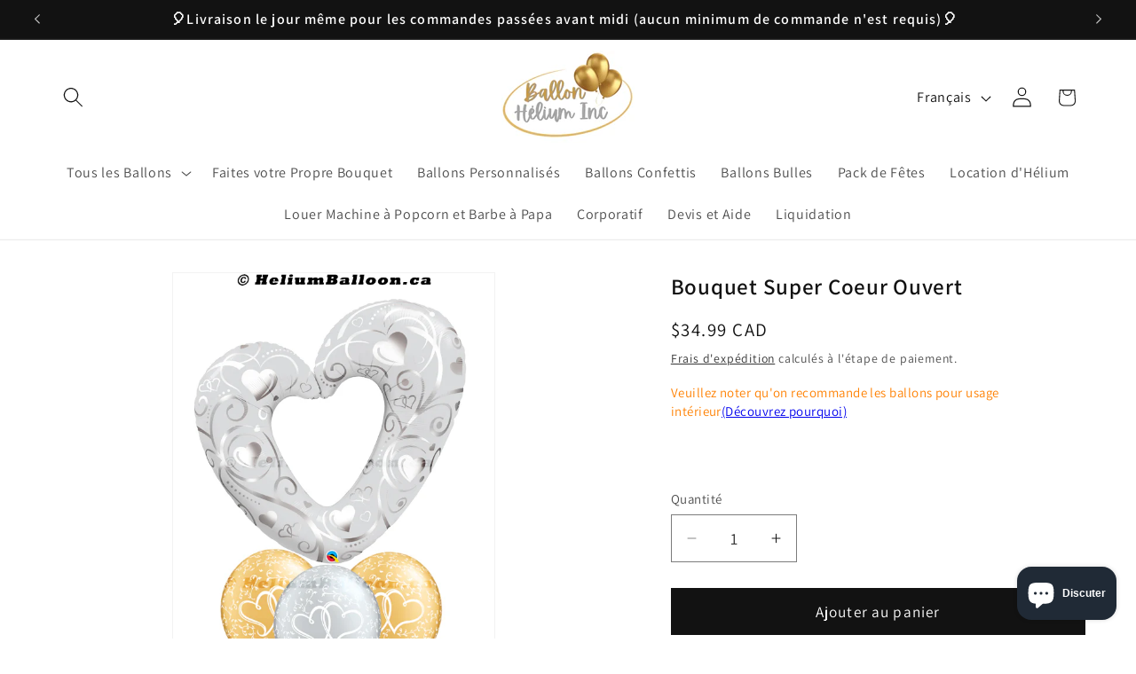

--- FILE ---
content_type: text/html; charset=utf-8
request_url: https://heliumballoon.ca/fr/products/bouquet-super-open-heart
body_size: 47438
content:
<!doctype html>
<html class="js" lang="fr">
  <head>
    <meta charset="utf-8">
    <meta http-equiv="X-UA-Compatible" content="IE=edge">
    <meta name="viewport" content="width=device-width,initial-scale=1">
    <meta name="theme-color" content="">
    <link rel="canonical" href="https://heliumballoon.ca/fr/products/bouquet-super-open-heart"><link rel="icon" type="image/png" href="//heliumballoon.ca/cdn/shop/files/Logo_BHI_transparent.png?crop=center&height=32&v=1695697052&width=32"><link rel="preconnect" href="https://fonts.shopifycdn.com" crossorigin><title>
      Bouquet Super Coeur Ouvert
 &ndash; Helium Balloon Inc.</title>

    
      <meta name="description" content="Rempli d&#39;hélium. Les couleurs peuvent varier. L&#39;article comprend : 1 ballon métallique super forme en forme de cœur blanc de 34 pouces.  1 x ballons en latex avec perles et cœurs argentés de 11 pouces. 2 ballons en latex avec motif cœurs dorés et perles de 11 pouces. 1 x poids assorti. Temps flottant : Minimum pendant ">
    

    

<meta property="og:site_name" content="Helium Balloon Inc.">
<meta property="og:url" content="https://heliumballoon.ca/fr/products/bouquet-super-open-heart">
<meta property="og:title" content="Bouquet Super Coeur Ouvert">
<meta property="og:type" content="product">
<meta property="og:description" content="Rempli d&#39;hélium. Les couleurs peuvent varier. L&#39;article comprend : 1 ballon métallique super forme en forme de cœur blanc de 34 pouces.  1 x ballons en latex avec perles et cœurs argentés de 11 pouces. 2 ballons en latex avec motif cœurs dorés et perles de 11 pouces. 1 x poids assorti. Temps flottant : Minimum pendant "><meta property="og:image" content="http://heliumballoon.ca/cdn/shop/products/BQS3B0021.jpg?v=1587133685">
  <meta property="og:image:secure_url" content="https://heliumballoon.ca/cdn/shop/products/BQS3B0021.jpg?v=1587133685">
  <meta property="og:image:width" content="548">
  <meta property="og:image:height" content="827"><meta property="og:price:amount" content="34.99">
  <meta property="og:price:currency" content="CAD"><meta name="twitter:card" content="summary_large_image">
<meta name="twitter:title" content="Bouquet Super Coeur Ouvert">
<meta name="twitter:description" content="Rempli d&#39;hélium. Les couleurs peuvent varier. L&#39;article comprend : 1 ballon métallique super forme en forme de cœur blanc de 34 pouces.  1 x ballons en latex avec perles et cœurs argentés de 11 pouces. 2 ballons en latex avec motif cœurs dorés et perles de 11 pouces. 1 x poids assorti. Temps flottant : Minimum pendant ">


    <script src="//heliumballoon.ca/cdn/shop/t/36/assets/constants.js?v=132983761750457495441737335873" defer="defer"></script>
    <script src="//heliumballoon.ca/cdn/shop/t/36/assets/pubsub.js?v=158357773527763999511737335875" defer="defer"></script>
    <script src="//heliumballoon.ca/cdn/shop/t/36/assets/global.js?v=152862011079830610291737335874" defer="defer"></script>
    <script src="//heliumballoon.ca/cdn/shop/t/36/assets/details-disclosure.js?v=13653116266235556501737335873" defer="defer"></script>
    <script src="//heliumballoon.ca/cdn/shop/t/36/assets/details-modal.js?v=25581673532751508451737335873" defer="defer"></script>
    <script src="//heliumballoon.ca/cdn/shop/t/36/assets/search-form.js?v=133129549252120666541737335875" defer="defer"></script><script src="//heliumballoon.ca/cdn/shop/t/36/assets/animations.js?v=88693664871331136111737335873" defer="defer"></script><script>window.performance && window.performance.mark && window.performance.mark('shopify.content_for_header.start');</script><meta name="google-site-verification" content="s48C4hLC9OUiWkV9m1mINuB-R84gk-Dvs8WBGKJkha4">
<meta name="facebook-domain-verification" content="xyw6ojksymalqdbltmtiqmmltl0guh">
<meta id="shopify-digital-wallet" name="shopify-digital-wallet" content="/36246126730/digital_wallets/dialog">
<link rel="alternate" hreflang="x-default" href="https://heliumballoon.ca/products/bouquet-super-open-heart">
<link rel="alternate" hreflang="en" href="https://heliumballoon.ca/products/bouquet-super-open-heart">
<link rel="alternate" hreflang="fr" href="https://heliumballoon.ca/fr/products/bouquet-super-open-heart">
<link rel="alternate" type="application/json+oembed" href="https://heliumballoon.ca/fr/products/bouquet-super-open-heart.oembed">
<script async="async" src="/checkouts/internal/preloads.js?locale=fr-CA"></script>
<script id="shopify-features" type="application/json">{"accessToken":"8568e7ac2a72529efae05576bc19a411","betas":["rich-media-storefront-analytics"],"domain":"heliumballoon.ca","predictiveSearch":true,"shopId":36246126730,"locale":"fr"}</script>
<script>var Shopify = Shopify || {};
Shopify.shop = "popcorn-mtl.myshopify.com";
Shopify.locale = "fr";
Shopify.currency = {"active":"CAD","rate":"1.0"};
Shopify.country = "CA";
Shopify.theme = {"name":"Updated - Collapsable-Old Dawn - 2025","id":140432081034,"schema_name":"Dawn","schema_version":"15.2.0","theme_store_id":887,"role":"main"};
Shopify.theme.handle = "null";
Shopify.theme.style = {"id":null,"handle":null};
Shopify.cdnHost = "heliumballoon.ca/cdn";
Shopify.routes = Shopify.routes || {};
Shopify.routes.root = "/fr/";</script>
<script type="module">!function(o){(o.Shopify=o.Shopify||{}).modules=!0}(window);</script>
<script>!function(o){function n(){var o=[];function n(){o.push(Array.prototype.slice.apply(arguments))}return n.q=o,n}var t=o.Shopify=o.Shopify||{};t.loadFeatures=n(),t.autoloadFeatures=n()}(window);</script>
<script id="shop-js-analytics" type="application/json">{"pageType":"product"}</script>
<script defer="defer" async type="module" src="//heliumballoon.ca/cdn/shopifycloud/shop-js/modules/v2/client.init-shop-cart-sync_XvpUV7qp.fr.esm.js"></script>
<script defer="defer" async type="module" src="//heliumballoon.ca/cdn/shopifycloud/shop-js/modules/v2/chunk.common_C2xzKNNs.esm.js"></script>
<script type="module">
  await import("//heliumballoon.ca/cdn/shopifycloud/shop-js/modules/v2/client.init-shop-cart-sync_XvpUV7qp.fr.esm.js");
await import("//heliumballoon.ca/cdn/shopifycloud/shop-js/modules/v2/chunk.common_C2xzKNNs.esm.js");

  window.Shopify.SignInWithShop?.initShopCartSync?.({"fedCMEnabled":true,"windoidEnabled":true});

</script>
<script>(function() {
  var isLoaded = false;
  function asyncLoad() {
    if (isLoaded) return;
    isLoaded = true;
    var urls = ["https:\/\/cnc.greatappsfactory.com\/clickandcollect.js?shop=popcorn-mtl.myshopify.com","https:\/\/cdn-app.cart-bot.net\/public\/js\/append.js?shop=popcorn-mtl.myshopify.com"];
    for (var i = 0; i < urls.length; i++) {
      var s = document.createElement('script');
      s.type = 'text/javascript';
      s.async = true;
      s.src = urls[i];
      var x = document.getElementsByTagName('script')[0];
      x.parentNode.insertBefore(s, x);
    }
  };
  if(window.attachEvent) {
    window.attachEvent('onload', asyncLoad);
  } else {
    window.addEventListener('load', asyncLoad, false);
  }
})();</script>
<script id="__st">var __st={"a":36246126730,"offset":-18000,"reqid":"6b6570a5-1325-4e96-8557-dff2f9562bc4-1768670128","pageurl":"heliumballoon.ca\/fr\/products\/bouquet-super-open-heart","u":"4d82232c33b6","p":"product","rtyp":"product","rid":4985194545290};</script>
<script>window.ShopifyPaypalV4VisibilityTracking = true;</script>
<script id="captcha-bootstrap">!function(){'use strict';const t='contact',e='account',n='new_comment',o=[[t,t],['blogs',n],['comments',n],[t,'customer']],c=[[e,'customer_login'],[e,'guest_login'],[e,'recover_customer_password'],[e,'create_customer']],r=t=>t.map((([t,e])=>`form[action*='/${t}']:not([data-nocaptcha='true']) input[name='form_type'][value='${e}']`)).join(','),a=t=>()=>t?[...document.querySelectorAll(t)].map((t=>t.form)):[];function s(){const t=[...o],e=r(t);return a(e)}const i='password',u='form_key',d=['recaptcha-v3-token','g-recaptcha-response','h-captcha-response',i],f=()=>{try{return window.sessionStorage}catch{return}},m='__shopify_v',_=t=>t.elements[u];function p(t,e,n=!1){try{const o=window.sessionStorage,c=JSON.parse(o.getItem(e)),{data:r}=function(t){const{data:e,action:n}=t;return t[m]||n?{data:e,action:n}:{data:t,action:n}}(c);for(const[e,n]of Object.entries(r))t.elements[e]&&(t.elements[e].value=n);n&&o.removeItem(e)}catch(o){console.error('form repopulation failed',{error:o})}}const l='form_type',E='cptcha';function T(t){t.dataset[E]=!0}const w=window,h=w.document,L='Shopify',v='ce_forms',y='captcha';let A=!1;((t,e)=>{const n=(g='f06e6c50-85a8-45c8-87d0-21a2b65856fe',I='https://cdn.shopify.com/shopifycloud/storefront-forms-hcaptcha/ce_storefront_forms_captcha_hcaptcha.v1.5.2.iife.js',D={infoText:'Protégé par hCaptcha',privacyText:'Confidentialité',termsText:'Conditions'},(t,e,n)=>{const o=w[L][v],c=o.bindForm;if(c)return c(t,g,e,D).then(n);var r;o.q.push([[t,g,e,D],n]),r=I,A||(h.body.append(Object.assign(h.createElement('script'),{id:'captcha-provider',async:!0,src:r})),A=!0)});var g,I,D;w[L]=w[L]||{},w[L][v]=w[L][v]||{},w[L][v].q=[],w[L][y]=w[L][y]||{},w[L][y].protect=function(t,e){n(t,void 0,e),T(t)},Object.freeze(w[L][y]),function(t,e,n,w,h,L){const[v,y,A,g]=function(t,e,n){const i=e?o:[],u=t?c:[],d=[...i,...u],f=r(d),m=r(i),_=r(d.filter((([t,e])=>n.includes(e))));return[a(f),a(m),a(_),s()]}(w,h,L),I=t=>{const e=t.target;return e instanceof HTMLFormElement?e:e&&e.form},D=t=>v().includes(t);t.addEventListener('submit',(t=>{const e=I(t);if(!e)return;const n=D(e)&&!e.dataset.hcaptchaBound&&!e.dataset.recaptchaBound,o=_(e),c=g().includes(e)&&(!o||!o.value);(n||c)&&t.preventDefault(),c&&!n&&(function(t){try{if(!f())return;!function(t){const e=f();if(!e)return;const n=_(t);if(!n)return;const o=n.value;o&&e.removeItem(o)}(t);const e=Array.from(Array(32),(()=>Math.random().toString(36)[2])).join('');!function(t,e){_(t)||t.append(Object.assign(document.createElement('input'),{type:'hidden',name:u})),t.elements[u].value=e}(t,e),function(t,e){const n=f();if(!n)return;const o=[...t.querySelectorAll(`input[type='${i}']`)].map((({name:t})=>t)),c=[...d,...o],r={};for(const[a,s]of new FormData(t).entries())c.includes(a)||(r[a]=s);n.setItem(e,JSON.stringify({[m]:1,action:t.action,data:r}))}(t,e)}catch(e){console.error('failed to persist form',e)}}(e),e.submit())}));const S=(t,e)=>{t&&!t.dataset[E]&&(n(t,e.some((e=>e===t))),T(t))};for(const o of['focusin','change'])t.addEventListener(o,(t=>{const e=I(t);D(e)&&S(e,y())}));const B=e.get('form_key'),M=e.get(l),P=B&&M;t.addEventListener('DOMContentLoaded',(()=>{const t=y();if(P)for(const e of t)e.elements[l].value===M&&p(e,B);[...new Set([...A(),...v().filter((t=>'true'===t.dataset.shopifyCaptcha))])].forEach((e=>S(e,t)))}))}(h,new URLSearchParams(w.location.search),n,t,e,['guest_login'])})(!0,!0)}();</script>
<script integrity="sha256-4kQ18oKyAcykRKYeNunJcIwy7WH5gtpwJnB7kiuLZ1E=" data-source-attribution="shopify.loadfeatures" defer="defer" src="//heliumballoon.ca/cdn/shopifycloud/storefront/assets/storefront/load_feature-a0a9edcb.js" crossorigin="anonymous"></script>
<script data-source-attribution="shopify.dynamic_checkout.dynamic.init">var Shopify=Shopify||{};Shopify.PaymentButton=Shopify.PaymentButton||{isStorefrontPortableWallets:!0,init:function(){window.Shopify.PaymentButton.init=function(){};var t=document.createElement("script");t.src="https://heliumballoon.ca/cdn/shopifycloud/portable-wallets/latest/portable-wallets.fr.js",t.type="module",document.head.appendChild(t)}};
</script>
<script data-source-attribution="shopify.dynamic_checkout.buyer_consent">
  function portableWalletsHideBuyerConsent(e){var t=document.getElementById("shopify-buyer-consent"),n=document.getElementById("shopify-subscription-policy-button");t&&n&&(t.classList.add("hidden"),t.setAttribute("aria-hidden","true"),n.removeEventListener("click",e))}function portableWalletsShowBuyerConsent(e){var t=document.getElementById("shopify-buyer-consent"),n=document.getElementById("shopify-subscription-policy-button");t&&n&&(t.classList.remove("hidden"),t.removeAttribute("aria-hidden"),n.addEventListener("click",e))}window.Shopify?.PaymentButton&&(window.Shopify.PaymentButton.hideBuyerConsent=portableWalletsHideBuyerConsent,window.Shopify.PaymentButton.showBuyerConsent=portableWalletsShowBuyerConsent);
</script>
<script data-source-attribution="shopify.dynamic_checkout.cart.bootstrap">document.addEventListener("DOMContentLoaded",(function(){function t(){return document.querySelector("shopify-accelerated-checkout-cart, shopify-accelerated-checkout")}if(t())Shopify.PaymentButton.init();else{new MutationObserver((function(e,n){t()&&(Shopify.PaymentButton.init(),n.disconnect())})).observe(document.body,{childList:!0,subtree:!0})}}));
</script>
<script id="sections-script" data-sections="header" defer="defer" src="//heliumballoon.ca/cdn/shop/t/36/compiled_assets/scripts.js?v=3701"></script>
<script>window.performance && window.performance.mark && window.performance.mark('shopify.content_for_header.end');</script>


    <style data-shopify>
      @font-face {
  font-family: Assistant;
  font-weight: 400;
  font-style: normal;
  font-display: swap;
  src: url("//heliumballoon.ca/cdn/fonts/assistant/assistant_n4.9120912a469cad1cc292572851508ca49d12e768.woff2") format("woff2"),
       url("//heliumballoon.ca/cdn/fonts/assistant/assistant_n4.6e9875ce64e0fefcd3f4446b7ec9036b3ddd2985.woff") format("woff");
}

      @font-face {
  font-family: Assistant;
  font-weight: 700;
  font-style: normal;
  font-display: swap;
  src: url("//heliumballoon.ca/cdn/fonts/assistant/assistant_n7.bf44452348ec8b8efa3aa3068825305886b1c83c.woff2") format("woff2"),
       url("//heliumballoon.ca/cdn/fonts/assistant/assistant_n7.0c887fee83f6b3bda822f1150b912c72da0f7b64.woff") format("woff");
}

      
      
      @font-face {
  font-family: Assistant;
  font-weight: 600;
  font-style: normal;
  font-display: swap;
  src: url("//heliumballoon.ca/cdn/fonts/assistant/assistant_n6.b2cbcfa81550fc99b5d970d0ef582eebcbac24e0.woff2") format("woff2"),
       url("//heliumballoon.ca/cdn/fonts/assistant/assistant_n6.5dced1e1f897f561a8304b6ef1c533d81fd1c6e0.woff") format("woff");
}


      
        :root,
        .color-scheme-1 {
          --color-background: 255,255,255;
        
          --gradient-background: #ffffff;
        

        

        --color-foreground: 18,18,18;
        --color-background-contrast: 191,191,191;
        --color-shadow: 18,18,18;
        --color-button: 18,18,18;
        --color-button-text: 255,255,255;
        --color-secondary-button: 255,255,255;
        --color-secondary-button-text: 18,18,18;
        --color-link: 18,18,18;
        --color-badge-foreground: 18,18,18;
        --color-badge-background: 255,255,255;
        --color-badge-border: 18,18,18;
        --payment-terms-background-color: rgb(255 255 255);
      }
      
        
        .color-scheme-2 {
          --color-background: 243,243,243;
        
          --gradient-background: #f3f3f3;
        

        

        --color-foreground: 18,18,18;
        --color-background-contrast: 179,179,179;
        --color-shadow: 18,18,18;
        --color-button: 18,18,18;
        --color-button-text: 243,243,243;
        --color-secondary-button: 243,243,243;
        --color-secondary-button-text: 18,18,18;
        --color-link: 18,18,18;
        --color-badge-foreground: 18,18,18;
        --color-badge-background: 243,243,243;
        --color-badge-border: 18,18,18;
        --payment-terms-background-color: rgb(243 243 243);
      }
      
        
        .color-scheme-3 {
          --color-background: 36,40,51;
        
          --gradient-background: #242833;
        

        

        --color-foreground: 255,255,255;
        --color-background-contrast: 47,52,66;
        --color-shadow: 18,18,18;
        --color-button: 255,255,255;
        --color-button-text: 0,0,0;
        --color-secondary-button: 36,40,51;
        --color-secondary-button-text: 255,255,255;
        --color-link: 255,255,255;
        --color-badge-foreground: 255,255,255;
        --color-badge-background: 36,40,51;
        --color-badge-border: 255,255,255;
        --payment-terms-background-color: rgb(36 40 51);
      }
      
        
        .color-scheme-4 {
          --color-background: 18,18,18;
        
          --gradient-background: #121212;
        

        

        --color-foreground: 255,255,255;
        --color-background-contrast: 146,146,146;
        --color-shadow: 18,18,18;
        --color-button: 255,255,255;
        --color-button-text: 18,18,18;
        --color-secondary-button: 18,18,18;
        --color-secondary-button-text: 255,255,255;
        --color-link: 255,255,255;
        --color-badge-foreground: 255,255,255;
        --color-badge-background: 18,18,18;
        --color-badge-border: 255,255,255;
        --payment-terms-background-color: rgb(18 18 18);
      }
      
        
        .color-scheme-5 {
          --color-background: 51,79,180;
        
          --gradient-background: #334fb4;
        

        

        --color-foreground: 255,255,255;
        --color-background-contrast: 23,35,81;
        --color-shadow: 18,18,18;
        --color-button: 255,255,255;
        --color-button-text: 51,79,180;
        --color-secondary-button: 51,79,180;
        --color-secondary-button-text: 255,255,255;
        --color-link: 255,255,255;
        --color-badge-foreground: 255,255,255;
        --color-badge-background: 51,79,180;
        --color-badge-border: 255,255,255;
        --payment-terms-background-color: rgb(51 79 180);
      }
      

      body, .color-scheme-1, .color-scheme-2, .color-scheme-3, .color-scheme-4, .color-scheme-5 {
        color: rgba(var(--color-foreground), 0.75);
        background-color: rgb(var(--color-background));
      }

      :root {
        --font-body-family: Assistant, sans-serif;
        --font-body-style: normal;
        --font-body-weight: 400;
        --font-body-weight-bold: 700;

        --font-heading-family: Assistant, sans-serif;
        --font-heading-style: normal;
        --font-heading-weight: 600;

        --font-body-scale: 1.15;
        --font-heading-scale: 1.0434782608695652;

        --media-padding: px;
        --media-border-opacity: 0.05;
        --media-border-width: 1px;
        --media-radius: 0px;
        --media-shadow-opacity: 0.0;
        --media-shadow-horizontal-offset: 0px;
        --media-shadow-vertical-offset: 4px;
        --media-shadow-blur-radius: 5px;
        --media-shadow-visible: 0;

        --page-width: 120rem;
        --page-width-margin: 0rem;

        --product-card-image-padding: 0.0rem;
        --product-card-corner-radius: 0.0rem;
        --product-card-text-alignment: left;
        --product-card-border-width: 0.0rem;
        --product-card-border-opacity: 0.1;
        --product-card-shadow-opacity: 0.0;
        --product-card-shadow-visible: 0;
        --product-card-shadow-horizontal-offset: 0.0rem;
        --product-card-shadow-vertical-offset: 0.4rem;
        --product-card-shadow-blur-radius: 0.5rem;

        --collection-card-image-padding: 0.0rem;
        --collection-card-corner-radius: 0.0rem;
        --collection-card-text-alignment: left;
        --collection-card-border-width: 0.0rem;
        --collection-card-border-opacity: 0.1;
        --collection-card-shadow-opacity: 0.0;
        --collection-card-shadow-visible: 0;
        --collection-card-shadow-horizontal-offset: 0.0rem;
        --collection-card-shadow-vertical-offset: 0.4rem;
        --collection-card-shadow-blur-radius: 0.5rem;

        --blog-card-image-padding: 0.0rem;
        --blog-card-corner-radius: 0.0rem;
        --blog-card-text-alignment: left;
        --blog-card-border-width: 0.0rem;
        --blog-card-border-opacity: 0.1;
        --blog-card-shadow-opacity: 0.0;
        --blog-card-shadow-visible: 0;
        --blog-card-shadow-horizontal-offset: 0.0rem;
        --blog-card-shadow-vertical-offset: 0.4rem;
        --blog-card-shadow-blur-radius: 0.5rem;

        --badge-corner-radius: 4.0rem;

        --popup-border-width: 1px;
        --popup-border-opacity: 0.1;
        --popup-corner-radius: 0px;
        --popup-shadow-opacity: 0.0;
        --popup-shadow-horizontal-offset: 0px;
        --popup-shadow-vertical-offset: 4px;
        --popup-shadow-blur-radius: 5px;

        --drawer-border-width: 1px;
        --drawer-border-opacity: 0.1;
        --drawer-shadow-opacity: 0.0;
        --drawer-shadow-horizontal-offset: 0px;
        --drawer-shadow-vertical-offset: 4px;
        --drawer-shadow-blur-radius: 5px;

        --spacing-sections-desktop: 0px;
        --spacing-sections-mobile: 0px;

        --grid-desktop-vertical-spacing: 8px;
        --grid-desktop-horizontal-spacing: 8px;
        --grid-mobile-vertical-spacing: 4px;
        --grid-mobile-horizontal-spacing: 4px;

        --text-boxes-border-opacity: 0.1;
        --text-boxes-border-width: 0px;
        --text-boxes-radius: 0px;
        --text-boxes-shadow-opacity: 0.0;
        --text-boxes-shadow-visible: 0;
        --text-boxes-shadow-horizontal-offset: 0px;
        --text-boxes-shadow-vertical-offset: 4px;
        --text-boxes-shadow-blur-radius: 5px;

        --buttons-radius: 0px;
        --buttons-radius-outset: 0px;
        --buttons-border-width: 1px;
        --buttons-border-opacity: 1.0;
        --buttons-shadow-opacity: 0.0;
        --buttons-shadow-visible: 0;
        --buttons-shadow-horizontal-offset: 0px;
        --buttons-shadow-vertical-offset: 4px;
        --buttons-shadow-blur-radius: 5px;
        --buttons-border-offset: 0px;

        --inputs-radius: 0px;
        --inputs-border-width: 1px;
        --inputs-border-opacity: 0.55;
        --inputs-shadow-opacity: 0.0;
        --inputs-shadow-horizontal-offset: 0px;
        --inputs-margin-offset: 0px;
        --inputs-shadow-vertical-offset: 4px;
        --inputs-shadow-blur-radius: 5px;
        --inputs-radius-outset: 0px;

        --variant-pills-radius: 40px;
        --variant-pills-border-width: 1px;
        --variant-pills-border-opacity: 0.55;
        --variant-pills-shadow-opacity: 0.0;
        --variant-pills-shadow-horizontal-offset: 0px;
        --variant-pills-shadow-vertical-offset: 4px;
        --variant-pills-shadow-blur-radius: 5px;
      }

      *,
      *::before,
      *::after {
        box-sizing: inherit;
      }

      html {
        box-sizing: border-box;
        font-size: calc(var(--font-body-scale) * 62.5%);
        height: 100%;
      }

      body {
        display: grid;
        grid-template-rows: auto auto 1fr auto;
        grid-template-columns: 100%;
        min-height: 100%;
        margin: 0;
        font-size: 1.5rem;
        letter-spacing: 0.06rem;
        line-height: calc(1 + 0.8 / var(--font-body-scale));
        font-family: var(--font-body-family);
        font-style: var(--font-body-style);
        font-weight: var(--font-body-weight);
      }

      @media screen and (min-width: 750px) {
        body {
          font-size: 1.6rem;
        }
      }
    </style>

    <link href="//heliumballoon.ca/cdn/shop/t/36/assets/base.css?v=165572478767802074901745804824" rel="stylesheet" type="text/css" media="all" />
    <link rel="stylesheet" href="//heliumballoon.ca/cdn/shop/t/36/assets/component-cart-items.css?v=123238115697927560811737335873" media="print" onload="this.media='all'">
      <link rel="preload" as="font" href="//heliumballoon.ca/cdn/fonts/assistant/assistant_n4.9120912a469cad1cc292572851508ca49d12e768.woff2" type="font/woff2" crossorigin>
      

      <link rel="preload" as="font" href="//heliumballoon.ca/cdn/fonts/assistant/assistant_n6.b2cbcfa81550fc99b5d970d0ef582eebcbac24e0.woff2" type="font/woff2" crossorigin>
      
<link href="//heliumballoon.ca/cdn/shop/t/36/assets/component-localization-form.css?v=170315343355214948141737335873" rel="stylesheet" type="text/css" media="all" />
      <script src="//heliumballoon.ca/cdn/shop/t/36/assets/localization-form.js?v=144176611646395275351737335875" defer="defer"></script><link
        rel="stylesheet"
        href="//heliumballoon.ca/cdn/shop/t/36/assets/component-predictive-search.css?v=118923337488134913561737335873"
        media="print"
        onload="this.media='all'"
      ><script>
      if (Shopify.designMode) {
        document.documentElement.classList.add('shopify-design-mode');
      }
    </script>
  <!-- BEGIN app block: shopify://apps/zepto-product-personalizer/blocks/product_personalizer_main/7411210d-7b32-4c09-9455-e129e3be4729 --><!-- BEGIN app snippet: product-personalizer -->



  
 
 

<!-- END app snippet -->
<!-- BEGIN app snippet: zepto_common --><script>
var pplr_cart = {"note":null,"attributes":{},"original_total_price":0,"total_price":0,"total_discount":0,"total_weight":0.0,"item_count":0,"items":[],"requires_shipping":false,"currency":"CAD","items_subtotal_price":0,"cart_level_discount_applications":[],"checkout_charge_amount":0};
var pplr_shop_currency = "CAD";
var pplr_enabled_currencies_size = 1;
var pplr_money_formate = "${{amount}}";
var pplr_manual_theme_selector=["CartCount span:first","tr:has([name*=updates])","tr img:first",".line-item__title",".cart__item--price .cart__price",".grid__item.one-half.text-right",".pplr_item_remove",".ajaxcart__qty",".header__cart-price-bubble span[data-cart-price-bubble]","form[action*=cart] [name=checkout]","Click To View Image","0","Discount Code \u0026amp;lt;strong\u0026amp;gt;{{ code }}\u0026amp;lt;\/strong\u0026amp;gt; is invalid","Discount code","Apply",".SomeClass","Subtotal","Shipping","\u0026amp;lt;strong\u0026amp;gt;EST. TOTAL\u0026amp;lt;\/strong\u0026amp;gt;"];
</script>
<script defer src="//cdn-zeptoapps.com/product-personalizer/pplr_common.js?v=17" ></script><!-- END app snippet -->

<!-- END app block --><!-- BEGIN app block: shopify://apps/sami-product-labels/blocks/app-embed-block/b9b44663-5d51-4be1-8104-faedd68da8c5 --><script type="text/javascript">
  window.Samita = window.Samita || {};
  Samita.ProductLabels = Samita.ProductLabels || {};
  Samita.ProductLabels.locale  = {"shop_locale":{"locale":"fr","enabled":true,"primary":false,"published":true}};
  Samita.ProductLabels.page = {title : document.title.replaceAll('"', "'"), href : window.location.href, type: "product", page_id: ""};
  Samita.ProductLabels.dataShop = Samita.ProductLabels.dataShop || {};Samita.ProductLabels.dataShop = {"install":1,"configuration":{"money_format":"${{amount}}"},"pricing":{"plan":"BETA","features":{"chose_product_form_collections_tag":true,"design_custom_unlimited_position":true,"design_countdown_timer_label_badge":true,"design_text_hover_label_badge":true,"label_display_product_page_first_image":false,"choose_product_variants":true,"choose_country_restriction":false,"conditions_specific_products":-1,"conditions_include_exclude_product_tag":true,"conditions_inventory_status":true,"conditions_sale_products":false,"conditions_customer_tag":true,"conditions_products_created_published":true,"conditions_set_visibility_date_time":true,"images_samples":{"collections":["payment","fresh_green","free_labels","custom","suggestions_for_you","all","valentine","beauty","new","newArrival","discount","sale","comboOffers","quality","bestseller","blackFriday","newYear","free","fewLeft","earthDay","laborDay","boxingDay","christmas","preOrder"]},"badges_labels_conditions":{"fields":["ALL","PRODUCTS","TITLE","TYPE","VENDOR","VARIANT_PRICE","COMPARE_PRICE","SALE_PRICE","TAG","WEIGHT","CREATE","PUBLISH","INVENTORY","VARIANTS","COLLECTIONS","CUSTOMER","CUSTOMER_TAG","CUSTOMER_ORDER_COUNT","CUSTOMER_TOTAL_SPENT","CUSTOMER_PURCHASE","CUSTOMER_COMPANY_NAME","PAGE"]}}},"settings":{"general":{"maximum_condition":"3"},"translations":{"default":{"Days":"d","Hours":"h","Minutes":"m","Seconds":"s"}},"time_show_app_offer":"2023-09-26T04:22:53.776879Z","notUseSearchFileApp":false},"url":"popcorn-mtl.myshopify.com","api_url":"","app_url":"https://d3g7uyxz2n998u.cloudfront.net/"};Samita.ProductLabels.dataShop.configuration.money_format = "${{amount}}";if (typeof Shopify!= "undefined" && Shopify?.theme?.role != "main") {Samita.ProductLabels.dataShop.settings.notUseSearchFileApp = false;}
  Samita.ProductLabels.theme_id =null;
  Samita.ProductLabels.products = Samita.ProductLabels.products || [];Samita.ProductLabels.product ={"id":4985194545290,"title":"Bouquet Super Coeur Ouvert","handle":"bouquet-super-open-heart","description":"\u003cdiv\u003e\u003cspan style=\"color: #ff8000;\"\u003eRempli d'hélium. Les couleurs peuvent varier.\u003c\/span\u003e\u003c\/div\u003e\n\u003cdiv\u003e\u003cspan style=\"text-decoration: underline;\"\u003e\u003cstrong\u003eL'article comprend\u0026nbsp;:\u003c\/strong\u003e\u003c\/span\u003e\u003cbr\u003e\u003c\/div\u003e\n\u003cul\u003e\n\u003cli\u003e\u003cspan\u003e1 ballon métallique super forme en forme de cœur blanc de 34 pouces.\u003c\/span\u003e\u003cspan\u003e\u0026nbsp;\u003c\/span\u003e\u003c\/li\u003e\n\u003cli\u003e\u003cspan\u003e1 x ballons en latex avec perles et cœurs argentés de 11 pouces.\u003c\/span\u003e\u003c\/li\u003e\n\u003cli\u003e\u003cspan\u003e2 ballons en latex avec motif cœurs dorés et perles de 1\u003cmeta charset=\"utf-8\"\u003e1 pouces.\u003c\/span\u003e\u003c\/li\u003e\n\u003cli\u003e\u003cspan\u003e1 x poids assorti.\u003c\/span\u003e\u003c\/li\u003e\n\u003c\/ul\u003e\n\u003cp\u003e\u003cspan style=\"color: #ff8000;\"\u003eTemps flottant : Minimum pendant 2 jours.\u003c\/span\u003e\u003c\/p\u003e","published_at":"2023-08-16T11:34:20-04:00","created_at":"2020-04-17T10:26:21-04:00","vendor":"Helium Balloon","type":"Bouquets","tags":["16304","anniversaire","Anniversary","Bachelorette","mariage","REAL STOCK","STOCK RÉEL","Wedding"],"price":3499,"price_min":3499,"price_max":3499,"available":true,"price_varies":false,"compare_at_price":null,"compare_at_price_min":0,"compare_at_price_max":0,"compare_at_price_varies":false,"variants":[{"id":33610309140618,"title":"Default Title","option1":"Default Title","option2":null,"option3":null,"sku":"BQS3B0021","requires_shipping":true,"taxable":true,"featured_image":null,"available":true,"name":"Bouquet Super Coeur Ouvert","public_title":null,"options":["Default Title"],"price":3499,"weight":0,"compare_at_price":null,"inventory_management":"shopify","barcode":"071444184212","requires_selling_plan":false,"selling_plan_allocations":[]}],"images":["\/\/heliumballoon.ca\/cdn\/shop\/products\/BQS3B0021.jpg?v=1587133685"],"featured_image":"\/\/heliumballoon.ca\/cdn\/shop\/products\/BQS3B0021.jpg?v=1587133685","options":["Titre"],"media":[{"alt":null,"id":8155367374986,"position":1,"preview_image":{"aspect_ratio":0.663,"height":827,"width":548,"src":"\/\/heliumballoon.ca\/cdn\/shop\/products\/BQS3B0021.jpg?v=1587133685"},"aspect_ratio":0.663,"height":827,"media_type":"image","src":"\/\/heliumballoon.ca\/cdn\/shop\/products\/BQS3B0021.jpg?v=1587133685","width":548}],"requires_selling_plan":false,"selling_plan_groups":[],"content":"\u003cdiv\u003e\u003cspan style=\"color: #ff8000;\"\u003eRempli d'hélium. Les couleurs peuvent varier.\u003c\/span\u003e\u003c\/div\u003e\n\u003cdiv\u003e\u003cspan style=\"text-decoration: underline;\"\u003e\u003cstrong\u003eL'article comprend\u0026nbsp;:\u003c\/strong\u003e\u003c\/span\u003e\u003cbr\u003e\u003c\/div\u003e\n\u003cul\u003e\n\u003cli\u003e\u003cspan\u003e1 ballon métallique super forme en forme de cœur blanc de 34 pouces.\u003c\/span\u003e\u003cspan\u003e\u0026nbsp;\u003c\/span\u003e\u003c\/li\u003e\n\u003cli\u003e\u003cspan\u003e1 x ballons en latex avec perles et cœurs argentés de 11 pouces.\u003c\/span\u003e\u003c\/li\u003e\n\u003cli\u003e\u003cspan\u003e2 ballons en latex avec motif cœurs dorés et perles de 1\u003cmeta charset=\"utf-8\"\u003e1 pouces.\u003c\/span\u003e\u003c\/li\u003e\n\u003cli\u003e\u003cspan\u003e1 x poids assorti.\u003c\/span\u003e\u003c\/li\u003e\n\u003c\/ul\u003e\n\u003cp\u003e\u003cspan style=\"color: #ff8000;\"\u003eTemps flottant : Minimum pendant 2 jours.\u003c\/span\u003e\u003c\/p\u003e"};
    Samita.ProductLabels.product.collections =[183854203018,183357833354,183357702282,181557559434,183356260490,183357112458,183425597578];
    Samita.ProductLabels.product.metafields = {};
    Samita.ProductLabels.product.variants = [{
          "id":33610309140618,
          "title":"Default Title",
          "name":null,
          "compare_at_price":null,
          "price":3499,
          "available":true,
          "weight":0,
          "sku":"BQS3B0021",
          "inventory_quantity":3,
          "metafields":{}
        }];if (typeof Shopify!= "undefined" && Shopify?.theme?.id == 96837435530) {Samita.ProductLabels.themeInfo = {"id":96837435530,"name":"2020-05-25 Minimal-last one","role":"unpublished","theme_store_id":380,"theme_name":"Minimal","theme_version":"11.7.12"};}if (typeof Shopify!= "undefined" && Shopify?.theme?.id == 96837435530) {Samita.ProductLabels.theme = {"selectors":{"product":{"elementSelectors":[".product-top",".Product",".product-detail",".product-page-container","#ProductSection-product-template","#shopify-section-product-template",".product:not(.featured-product,.slick-slide)",".product-main",".grid:not(.product-grid,.sf-grid,.featured-product)",".grid.product-single","#__pf",".gfqv-product-wrapper",".ga-product",".t4s-container",".gCartItem, .flexRow.noGutter, .cart__row, .line-item, .cart-item, .cart-row, .CartItem, .cart-line-item, .cart-table tbody tr, .container-indent table tbody tr"],"elementNotSelectors":[".mini-cart__recommendations-list"],"notShowCustomBlocks":".variant-swatch__item,.swatch-element,.fera-productReviews-review,share-button,.hdt-variant-picker,.col-story-block,.lightly-spaced-row","link":"[samitaPL-product-link], h3[data-href*=\"/products/\"], div[data-href*=\"/products/\"], a[data-href*=\"/products/\"], a.product-block__link[href*=\"/products/\"], a.indiv-product__link[href*=\"/products/\"], a.thumbnail__link[href*=\"/products/\"], a.product-item__link[href*=\"/products/\"], a.product-card__link[href*=\"/products/\"], a.product-card-link[href*=\"/products/\"], a.product-block__image__link[href*=\"/products/\"], a.stretched-link[href*=\"/products/\"], a.grid-product__link[href*=\"/products/\"], a.product-grid-item--link[href*=\"/products/\"], a.product-link[href*=\"/products/\"], a.product__link[href*=\"/products/\"], a.full-unstyled-link[href*=\"/products/\"], a.grid-item__link[href*=\"/products/\"], a.grid-product__link[href*=\"/products/\"], a[data-product-page-link][href*=\"/products/\"], a[href*=\"/products/\"]:not(.logo-bar__link,.ButtonGroup__Item.Button,.menu-promotion__link,.site-nav__link,.mobile-nav__link,.hero__sidebyside-image-link,.announcement-link,.breadcrumbs-list__link,.single-level-link,.d-none,.icon-twitter,.icon-facebook,.icon-pinterest,#btn,.list-menu__item.link.link--tex,.btnProductQuickview,.index-banner-slides-each,.global-banner-switch,.sub-nav-item-link,.announcement-bar__link,.Carousel__Cell,.Heading,.facebook,.twitter,.pinterest,.loyalty-redeem-product-title,.breadcrumbs__link,.btn-slide,.h2m-menu-item-inner--sub,.glink,.announcement-bar__link,.ts-link,.hero__slide-link)","signal":"[data-product-handle], [data-product-id]","notSignal":":not([data-section-id=\"product-recommendations\"],[data-section-type=\"product-recommendations\"],#product-area,#looxReviews)","priceSelectors":[".money-styling",".product-page--pricing",".product-block--price",".price-list","#ProductPrice",".product-price",".product__price—reg","#productPrice-product-template",".product__current-price",".product-thumb-caption-price-current",".product-item-caption-price-current",".grid-product__price,.product__price","span.price","span.product-price",".productitem--price",".product-pricing","div.price","span.money",".product-item__price",".product-list-item-price","p.price",".product-meta__prices","div.product-price","span#price",".price.money","h3.price","a.price",".price-area",".product-item-price",".pricearea",".collectionGrid .collectionBlock-info > p","#ComparePrice",".product--price-wrapper",".product-page--price-wrapper",".color--shop-accent.font-size--s.t--meta.f--main",".ComparePrice",".ProductPrice",".prodThumb .title span:last-child",".price",".product-single__price-product-template",".product-info-price",".price-money",".prod-price","#price-field",".product-grid--price",".prices,.pricing","#product-price",".money-styling",".compare-at-price",".product-item--price",".card__price",".product-card__price",".product-price__price",".product-item__price-wrapper",".product-single__price",".grid-product__price-wrap","a.grid-link p.grid-link__meta",".product__prices","#comparePrice-product-template","dl[class*=\"price\"]","div[class*=\"price\"]",".gl-card-pricing",".ga-product_price-container"],"titleSelectors":[".indiv-product-title-text",".product-description-header",".product-info__title",".product-thumbnail__title",".product-card__title","div.product__title",".card__heading.h5",".cart-item__name.h4",".spf-product-card__title.h4",".gl-card-title",".ga-product_title"],"imageSelectors":[".product__img-wrapper img",".aspect-ratio img",".product-single__media__image img",".product-single__type-image img",".card__media img",".image__inner img",".snize-thumbnail",".zoomImg",".spf-product-card__image",".boost-pfs-filter-product-item-main-image",".pwzrswiper-slide > img",".product__image-wrapper img",".grid__image-ratio",".product__media img",".AspectRatio > img",".product__media img",".rimage-wrapper > img",".ProductItem__Image",".img-wrapper img",".aspect-ratio img",".product-card__image-wrapper > .product-card__image",".ga-products_image img",".image__container",".image-wrap .grid-product__image",".boost-sd__product-image img",".box-ratio > img",".image-cell img.card__image","img[src*=\"cdn.shopify.com\"][src*=\"/products/\"]","img[srcset*=\"cdn.shopify.com\"][srcset*=\"/products/\"]","img[data-srcset*=\"cdn.shopify.com\"][data-srcset*=\"/products/\"]","img[data-src*=\"cdn.shopify.com\"][data-src*=\"/products/\"]","img[data-srcset*=\"cdn.shopify.com\"][data-srcset*=\"/products/\"]","img[srcset*=\"cdn.shopify.com\"][src*=\"no-image\"]",".product-card__image > img",".product-image-main .image-wrap",".grid-product__image",".media > img","img[srcset*=\"cdn/shop/products/\"]","[data-bgset*=\"cdn.shopify.com\"][data-bgset*=\"/products/\"] > [data-bgset*=\"cdn.shopify.com\"][data-bgset*=\"/products/\"]","[data-bgset*=\"cdn.shopify.com\"][data-bgset*=\"/products/\"]","img[src*=\"cdn.shopify.com\"][src*=\"no-image\"]","img[src*=\"cdn/shop/products/\"]",".ga-product_image",".gfqv-product-image"],"media":".card__inner,.spf-product-card__inner","soldOutBadge":".tag.tag--rectangle, .grid-product__tag--sold-out, on-sale-badge","paymentButton":".shopify-payment-button, .product-form--smart-payment-buttons, .lh-wrap-buynow, .wx-checkout-btn","formSelectors":["form.product-form","form.product__form-buttons","form.product_form",".main-product-form","form.t4s-form__product",".product-single__form",".shopify-product-form","#shopify-section-product-template form[action*=\"/cart/add\"]","form[action*=\"/cart/add\"]:not(.form-card)",".ga-products-table li.ga-product",".pf-product-form"],"variantActivator":".product__swatches [data-swatch-option], .product__swatches .swatch--color, .swatch-view-item, variant-radios input, .swatch__container .swatch__option, .gf_swatches .gf_swatch, .product-form__controls-group-options select, ul.clickyboxes li, .pf-variant-select, ul.swatches-select li, .product-options__value, .form-check-swatch, button.btn.swatch select.product__variant, .pf-container a, button.variant.option, ul.js-product__variant--container li, .variant-input, .product-variant > ul > li  ,.input--dropdown, .HorizontalList > li, .product-single__swatch__item, .globo-swatch-list ul.value > .select-option, .form-swatch-item, .selector-wrapper select, select.pf-input, ul.swatches-select > li.nt-swatch.swatch_pr_item, ul.gfqv-swatch-values > li, .lh-swatch-select, .swatch-image, .variant-image-swatch, #option-size, .selector-wrapper .replaced, .regular-select-content > .regular-select-item, .radios--input, ul.swatch-view > li > .swatch-selector ,.single-option-selector, .swatch-element input, [data-product-option], .single-option-selector__radio, [data-index^=\"option\"], .SizeSwatchList input, .swatch-panda input[type=radio], .swatch input, .swatch-element input[type=radio], select[id*=\"product-select-\"], select[id|=\"product-select-option\"], [id|=\"productSelect-product\"], [id|=\"ProductSelect-option\"],select[id|=\"product-variants-option\"],select[id|=\"sca-qv-product-selected-option\"],select[id*=\"product-variants-\"],select[id|=\"product-selectors-option\"],select[id|=\"variant-listbox-option\"],select[id|=\"id-option\"],select[id|=\"SingleOptionSelector\"], .variant-input-wrap input, [data-action=\"select-value\"]","variant":".variant-selection__variants, .formVariantId, .product-variant-id, .product-form__variants, .ga-product_variant_select, select[name=\"id\"], input[name=\"id\"], .qview-variants > select, select[name=\"id[]\"]","variantIdByAttribute":"swatch-current-variant","quantity":".gInputElement, [name=\"qty\"], [name=\"quantity\"]","quantityWrapper":"#Quantity, input.quantity-selector.quantity-input, [data-quantity-input-wrapper], .product-form__quantity-selector, .product-form__item--quantity, .ProductForm__QuantitySelector, .quantity-product-template, .product-qty, .qty-selection, .product__quantity, .js-qty__num","productAddToCartBtnSelectors":[".product-form__cart-submit",".add-to-cart-btn",".product__add-to-cart-button","#AddToCart--product-template","#addToCart","#AddToCart-product-template","#AddToCart",".add_to_cart",".product-form--atc-button","#AddToCart-product",".AddtoCart","button.btn-addtocart",".product-submit","[name=\"add\"]","[type=\"submit\"]",".product-form__add-button",".product-form--add-to-cart",".btn--add-to-cart",".button-cart",".action-button > .add-to-cart","button.btn--tertiary.add-to-cart",".form-actions > button.button",".gf_add-to-cart",".zend_preorder_submit_btn",".gt_button",".wx-add-cart-btn",".previewer_add-to-cart_btn > button",".qview-btn-addtocart",".ProductForm__AddToCart",".button--addToCart","#AddToCartDesk","[data-pf-type=\"ProductATC\"]"],"customAddEl":{"productPageSameLevel":false,"collectionPageSameLevel":false,"cartPageSameLevel":false},"cart":{"buttonOpenCartDrawer":"","drawerForm":".ajax-cart__form, #mini-cart-form, #CartPopup, #rebuy-cart, #CartDrawer-Form, #cart , #theme-ajax-cart, form[action*=\"/cart\"]:not([action*=\"/cart/add\"]):not([hidden])","form":"body, #mini-cart-form","rowSelectors":["gCartItem","flexRow.noGutter","cart__row","line-item","cart-item","cart-row","CartItem","cart-line-item","cart-table tbody tr","container-indent table tbody tr"],"price":"td.cart-item__details > div.product-option"},"collection":{"positionBadgeImageWrapper":"","positionBadgeTitleWrapper":"","positionBadgePriceWrapper":"","notElClass":["cart-item-list__body","product-list","samitaPL-card-list","cart-items-con","boost-pfs-search-suggestion-group","collection","pf-slide","boost-sd__cart-body","boost-sd__product-list","snize-search-results-content","productGrid","footer__links","header__links-list","cartitems--list","Cart__ItemList","minicart-list-prd","mini-cart-item","mini-cart__line-item-list","cart-items","grid","products","ajax-cart__form","hero__link","collection__page-products","cc-filters-results","footer-sect","collection-grid","card-list","page-width","collection-template","mobile-nav__sublist","product-grid","site-nav__dropdown","search__results","product-recommendations","faq__wrapper","section-featured-product","announcement_wrapper","cart-summary-item-container","cart-drawer__line-items","product-quick-add","cart__items","rte","m-cart-drawer__items","scd__items","sf__product-listings","line-item","the-flutes","section-image-with-text-overlay","CarouselWrapper"]},"quickView":{"activator":"a.quickview-icon.quickview, .qv-icon, .previewer-button, .sca-qv-button, .product-item__action-button[data-action=\"open-modal\"], .boost-pfs-quickview-btn, .collection-product[data-action=\"show-product\"], button.product-item__quick-shop-button, .product-item__quick-shop-button-wrapper, .open-quick-view, .product-item__action-button[data-action=\"open-modal\"], .tt-btn-quickview, .product-item-quick-shop .available, .quickshop-trigger, .productitem--action-trigger:not(.productitem--action-atc), .quick-product__btn, .thumbnail, .quick_shop, a.sca-qv-button, .overlay, .quick-view, .open-quick-view, [data-product-card-link], a[rel=\"quick-view\"], a.quick-buy, div.quickview-button > a, .block-inner a.more-info, .quick-shop-modal-trigger, a.quick-view-btn, a.spo-quick-view, div.quickView-button, a.product__label--quick-shop, span.trigger-quick-view, a.act-quickview-button, a.product-modal, [data-quickshop-full], [data-quickshop-slim], [data-quickshop-trigger]","productForm":".qv-form, .qview-form, .description-wrapper_content, .wx-product-wrapper, #sca-qv-add-item-form, .product-form, #boost-pfs-quickview-cart-form, .product.preview .shopify-product-form, .product-details__form, .gfqv-product-form, #ModalquickView form#modal_quick_view, .quick-shop-modal form[action*=\"/cart/add\"], #quick-shop-modal form[action*=\"/cart/add\"], .white-popup.quick-view form[action*=\"/cart/add\"], .quick-view form[action*=\"/cart/add\"], [id*=\"QuickShopModal-\"] form[action*=\"/cart/add\"], .quick-shop.active form[action*=\"/cart/add\"], .quick-view-panel form[action*=\"/cart/add\"], .content.product.preview form[action*=\"/cart/add\"], .quickView-wrap form[action*=\"/cart/add\"], .quick-modal form[action*=\"/cart/add\"], #colorbox form[action*=\"/cart/add\"], .product-quick-view form[action*=\"/cart/add\"], .quickform, .modal--quickshop-full, .modal--quickshop form[action*=\"/cart/add\"], .quick-shop-form, .fancybox-inner form[action*=\"/cart/add\"], #quick-view-modal form[action*=\"/cart/add\"], [data-product-modal] form[action*=\"/cart/add\"], .modal--quick-shop.modal--is-active form[action*=\"/cart/add\"]","appVariantActivator":".previewer_options","appVariantSelector":".full_info, [data-behavior=\"previewer_link\"]","appButtonClass":["sca-qv-cartbtn","qview-btn","btn--fill btn--regular"]}}},"integrateApps":["globo.relatedproduct.loaded","globoFilterQuickviewRenderCompleted","globoFilterRenderSearchCompleted","globoFilterRenderCompleted","shopify:block:select","vsk:product:changed","collectionUpdate","cart:updated","cart:refresh","cart-notification:show"],"timeOut":250,"theme_store_id":380,"theme_name":"Minimal"};}if (Samita?.ProductLabels?.theme?.selectors) {
    Samita.ProductLabels.settings = {
      selectors: Samita?.ProductLabels?.theme?.selectors,
      integrateApps: Samita?.ProductLabels?.theme?.integrateApps,
      condition: Samita?.ProductLabels?.theme?.condition,
      timeOut: Samita?.ProductLabels?.theme?.timeOut,
    }
  } else {
    Samita.ProductLabels.settings = {
      "selectors": {
          "product": {
              "elementSelectors": [".product-top",".Product",".product-detail",".product-page-container","#ProductSection-product-template",".product",".product-main",".grid",".grid.product-single","#__pf",".gfqv-product-wrapper",".ga-product",".t4s-container",".gCartItem, .flexRow.noGutter, .cart__row, .line-item, .cart-item, .cart-row, .CartItem, .cart-line-item, .cart-table tbody tr, .container-indent table tbody tr"],
              "elementNotSelectors": [".mini-cart__recommendations-list"],
              "notShowCustomBlocks": ".variant-swatch__item",
              "link": "[samitaPL-product-link], a[href*=\"/products/\"]:not(.logo-bar__link,.site-nav__link,.mobile-nav__link,.hero__sidebyside-image-link,.announcement-link)",
              "signal": "[data-product-handle], [data-product-id]",
              "notSignal": ":not([data-section-id=\"product-recommendations\"],[data-section-type=\"product-recommendations\"],#product-area,#looxReviews)",
              "priceSelectors": [".product-option .cvc-money","#ProductPrice-product-template",".product-block--price",".price-list","#ProductPrice",".product-price",".product__price—reg","#productPrice-product-template",".product__current-price",".product-thumb-caption-price-current",".product-item-caption-price-current",".grid-product__price,.product__price","span.price","span.product-price",".productitem--price",".product-pricing","div.price","span.money",".product-item__price",".product-list-item-price","p.price",".product-meta__prices","div.product-price","span#price",".price.money","h3.price","a.price",".price-area",".product-item-price",".pricearea",".collectionGrid .collectionBlock-info > p","#ComparePrice",".product--price-wrapper",".product-page--price-wrapper",".color--shop-accent.font-size--s.t--meta.f--main",".ComparePrice",".ProductPrice",".prodThumb .title span:last-child",".price",".product-single__price-product-template",".product-info-price",".price-money",".prod-price","#price-field",".product-grid--price",".prices,.pricing","#product-price",".money-styling",".compare-at-price",".product-item--price",".card__price",".product-card__price",".product-price__price",".product-item__price-wrapper",".product-single__price",".grid-product__price-wrap","a.grid-link p.grid-link__meta",".product__prices","#comparePrice-product-template","dl[class*=\"price\"]","div[class*=\"price\"]",".gl-card-pricing",".ga-product_price-container"],
              "titleSelectors": [".prod-title",".product-block--title",".product-info__title",".product-thumbnail__title",".product-card__title","div.product__title",".card__heading.h5",".cart-item__name.h4",".spf-product-card__title.h4",".gl-card-title",".ga-product_title"],
              "imageSelectors": ["img.rimage__image",".grid_img",".imgWrapper > img",".gitem-img",".card__media img",".image__inner img",".snize-thumbnail",".zoomImg",".spf-product-card__image",".boost-pfs-filter-product-item-main-image",".pwzrswiper-slide > img",".product__image-wrapper img",".grid__image-ratio",".product__media img",".AspectRatio > img",".rimage-wrapper > img",".ProductItem__Image",".img-wrapper img",".product-card__image-wrapper > .product-card__image",".ga-products_image img",".image__container",".image-wrap .grid-product__image",".boost-sd__product-image img",".box-ratio > img",".image-cell img.card__image","img[src*=\"cdn.shopify.com\"][src*=\"/products/\"]","img[srcset*=\"cdn.shopify.com\"][srcset*=\"/products/\"]","img[data-srcset*=\"cdn.shopify.com\"][data-srcset*=\"/products/\"]","img[data-src*=\"cdn.shopify.com\"][data-src*=\"/products/\"]","img[srcset*=\"cdn.shopify.com\"][src*=\"no-image\"]",".product-card__image > img",".product-image-main .image-wrap",".grid-product__image",".media > img","img[srcset*=\"cdn/shop/products/\"]","[data-bgset*=\"cdn.shopify.com\"][data-bgset*=\"/products/\"]","img[src*=\"cdn.shopify.com\"][src*=\"no-image\"]","img[src*=\"cdn/shop/products/\"]",".ga-product_image",".gfqv-product-image"],
              "media": ".card__inner,.spf-product-card__inner",
              "soldOutBadge": ".tag.tag--rectangle, .grid-product__tag--sold-out",
              "paymentButton": ".shopify-payment-button, .product-form--smart-payment-buttons, .lh-wrap-buynow, .wx-checkout-btn",
              "formSelectors": ["form.product-form, form.product_form","form.t4s-form__product",".product-single__form",".shopify-product-form","#shopify-section-product-template form[action*=\"/cart/add\"]","form[action*=\"/cart/add\"]:not(.form-card)",".ga-products-table li.ga-product",".pf-product-form"],
              "variantActivator": ".product__swatches [data-swatch-option], variant-radios input, .swatch__container .swatch__option, .gf_swatches .gf_swatch, .product-form__controls-group-options select, ul.clickyboxes li, .pf-variant-select, ul.swatches-select li, .product-options__value, .form-check-swatch, button.btn.swatch select.product__variant, .pf-container a, button.variant.option, ul.js-product__variant--container li, .variant-input, .product-variant > ul > li, .input--dropdown, .HorizontalList > li, .product-single__swatch__item, .globo-swatch-list ul.value > .select-option, .form-swatch-item, .selector-wrapper select, select.pf-input, ul.swatches-select > li.nt-swatch.swatch_pr_item, ul.gfqv-swatch-values > li, .lh-swatch-select, .swatch-image, .variant-image-swatch, #option-size, .selector-wrapper .replaced, .regular-select-content > .regular-select-item, .radios--input, ul.swatch-view > li > .swatch-selector, .single-option-selector, .swatch-element input, [data-product-option], .single-option-selector__radio, [data-index^=\"option\"], .SizeSwatchList input, .swatch-panda input[type=radio], .swatch input, .swatch-element input[type=radio], select[id*=\"product-select-\"], select[id|=\"product-select-option\"], [id|=\"productSelect-product\"], [id|=\"ProductSelect-option\"], select[id|=\"product-variants-option\"], select[id|=\"sca-qv-product-selected-option\"], select[id*=\"product-variants-\"], select[id|=\"product-selectors-option\"], select[id|=\"variant-listbox-option\"], select[id|=\"id-option\"], select[id|=\"SingleOptionSelector\"], .variant-input-wrap input, [data-action=\"select-value\"]",
              "variant": ".variant-selection__variants, .product-form__variants, .ga-product_variant_select, select[name=\"id\"], input[name=\"id\"], .qview-variants > select, select[name=\"id[]\"]",
              "quantity": ".gInputElement, [name=\"qty\"], [name=\"quantity\"]",
              "quantityWrapper": "#Quantity, input.quantity-selector.quantity-input, [data-quantity-input-wrapper], .product-form__quantity-selector, .product-form__item--quantity, .ProductForm__QuantitySelector, .quantity-product-template, .product-qty, .qty-selection, .product__quantity, .js-qty__num",
              "productAddToCartBtnSelectors": [".product-form__cart-submit",".add-to-cart-btn",".product__add-to-cart-button","#AddToCart--product-template","#addToCart","#AddToCart-product-template","#AddToCart",".add_to_cart",".product-form--atc-button","#AddToCart-product",".AddtoCart","button.btn-addtocart",".product-submit","[name=\"add\"]","[type=\"submit\"]",".product-form__add-button",".product-form--add-to-cart",".btn--add-to-cart",".button-cart",".action-button > .add-to-cart","button.btn--tertiary.add-to-cart",".form-actions > button.button",".gf_add-to-cart",".zend_preorder_submit_btn",".gt_button",".wx-add-cart-btn",".previewer_add-to-cart_btn > button",".qview-btn-addtocart",".ProductForm__AddToCart",".button--addToCart","#AddToCartDesk","[data-pf-type=\"ProductATC\"]"],
              "customAddEl": {"productPageSameLevel": true,"collectionPageSameLevel": true,"cartPageSameLevel": false},
              "cart": {"buttonOpenCartDrawer": "","drawerForm": ".ajax-cart__form, #CartDrawer-Form , #theme-ajax-cart, form[action*=\"/cart\"]:not([action*=\"/cart/add\"]):not([hidden])","form": "body","rowSelectors": ["gCartItem","flexRow.noGutter","cart__row","line-item","cart-item","cart-row","CartItem","cart-line-item","cart-table tbody tr","container-indent table tbody tr"],"price": "td.cart-item__details > div.product-option"},
              "collection": {"positionBadgeImageWrapper": "","positionBadgeTitleWrapper": "","positionBadgePriceWrapper": "","notElClass": ["samitaPL-card-list","cart-items","grid","products","ajax-cart__form","hero__link","collection__page-products","cc-filters-results","footer-sect","collection-grid","card-list","page-width","collection-template","mobile-nav__sublist","product-grid","site-nav__dropdown","search__results","product-recommendations"]},
              "quickView": {"activator": "a.quickview-icon.quickview, .qv-icon, .previewer-button, .sca-qv-button, .product-item__action-button[data-action=\"open-modal\"], .boost-pfs-quickview-btn, .collection-product[data-action=\"show-product\"], button.product-item__quick-shop-button, .product-item__quick-shop-button-wrapper, .open-quick-view, .tt-btn-quickview, .product-item-quick-shop .available, .quickshop-trigger, .productitem--action-trigger:not(.productitem--action-atc), .quick-product__btn, .thumbnail, .quick_shop, a.sca-qv-button, .overlay, .quick-view, .open-quick-view, [data-product-card-link], a[rel=\"quick-view\"], a.quick-buy, div.quickview-button > a, .block-inner a.more-info, .quick-shop-modal-trigger, a.quick-view-btn, a.spo-quick-view, div.quickView-button, a.product__label--quick-shop, span.trigger-quick-view, a.act-quickview-button, a.product-modal, [data-quickshop-full], [data-quickshop-slim], [data-quickshop-trigger]","productForm": ".qv-form, .qview-form, .description-wrapper_content, .wx-product-wrapper, #sca-qv-add-item-form, .product-form, #boost-pfs-quickview-cart-form, .product.preview .shopify-product-form, .product-details__form, .gfqv-product-form, #ModalquickView form#modal_quick_view, .quick-shop-modal form[action*=\"/cart/add\"], #quick-shop-modal form[action*=\"/cart/add\"], .white-popup.quick-view form[action*=\"/cart/add\"], .quick-view form[action*=\"/cart/add\"], [id*=\"QuickShopModal-\"] form[action*=\"/cart/add\"], .quick-shop.active form[action*=\"/cart/add\"], .quick-view-panel form[action*=\"/cart/add\"], .content.product.preview form[action*=\"/cart/add\"], .quickView-wrap form[action*=\"/cart/add\"], .quick-modal form[action*=\"/cart/add\"], #colorbox form[action*=\"/cart/add\"], .product-quick-view form[action*=\"/cart/add\"], .quickform, .modal--quickshop-full, .modal--quickshop form[action*=\"/cart/add\"], .quick-shop-form, .fancybox-inner form[action*=\"/cart/add\"], #quick-view-modal form[action*=\"/cart/add\"], [data-product-modal] form[action*=\"/cart/add\"], .modal--quick-shop.modal--is-active form[action*=\"/cart/add\"]","appVariantActivator": ".previewer_options","appVariantSelector": ".full_info, [data-behavior=\"previewer_link\"]","appButtonClass": ["sca-qv-cartbtn","qview-btn","btn--fill btn--regular"]}
          }
      },
      "integrateApps": ["globo.relatedproduct.loaded","globoFilterQuickviewRenderCompleted","globoFilterRenderSearchCompleted","globoFilterRenderCompleted","collectionUpdate"],
      "timeOut": 250
    }
  }
  Samita.ProductLabels.dataLabels = [];Samita.ProductLabels.dataLabels[15853] = {"15853":{"id":15853,"type":"label","label_configs":{"type":"text","design":{"font":{"size":"16","values":["bold"],"customFont":null,"fontFamily":"Acme","fontVariant":"regular","customFontFamily":"Lato","customFontVariant":"400"},"size":{"value":"custom","custom":{"width":"80","height":"80","setCaratWidth":"px","setCaratHeight":"px"}},"text":{"items":[{"lang":"default","content":"Inflated with Helium","textHover":{"addLink":{"url":null,"target_blank":0},"tooltip":null}}]},"color":{"textColor":{"a":1,"b":0,"g":0,"r":0},"borderColor":{"a":1,"b":0,"g":0,"r":0},"backgroundLeft":{"a":1,"b":193,"g":239,"r":193},"backgroundRight":{"a":1,"b":193,"g":239,"r":193}},"image":{"items":[{"item":false,"lang":"default","textHover":{"addLink":{"url":null,"target_blank":0},"tooltip":null}}],"collection":"all"},"shape":"8","border":{"size":"0","style":"solid"},"margin":{"top":"0","bottom":"0"},"shadow":{"value":"0"},"mobiles":{"font":{"size":{"value":"12"}},"size":{"width":"50","height":"50","setCaratWidth":"px","setCaratHeight":"px"}},"opacity":{"value":"1.00"},"tablets":{"font":{"size":{"value":null}},"size":{"width":null,"height":null,"setCaratWidth":"px","setCaratHeight":"px"}},"position":{"value":"top_right","custom":{"top":"0","left":"0","right":"0","bottom":"0"},"customType":{"leftOrRight":"left","topOrBottom":"top"},"customPosition":"belowProductPrice","selectorPositionHomePage":null,"selectorPositionOtherPage":null,"selectorPositionProductPage":null,"selectorPositionCollectionPage":null},"animation":{"value":"none"},"customText":{"content":null}},"end_at":null,"addLink":{"url":null,"target_blank":0},"tooltip":null,"start_at":"2023-05-28T23:15:41Z","customText":{"content":"Inflated with Helium"}},"condition_configs":{"automate":{"operator":"and","conditions":[{"value":null,"where":"EQUALS","select":"COLLECTIONS","values":[183357603978,183357440138,183854203018,183355113610,299312316554,299020484746,184191090826,184178147466,184177852554,183405510794,183405379722,184177721482,188598517898,191529156746,184087380106,190130192522,183357374602,183356260490,183357177994,183646060682,183357112458,184177590410,183356915850,184191156362,183360651402,184177688714,183357833354,183357702282,183405215882,296636350602,183357964426],"multipleUrls":null},{"value":null,"where":"NOT_EQUALS","select":"PRODUCTS","values":[5403366162570,7811835658378,4916698120330,4916639596682,4985874579594,5110204268682,7811831398538,7793735565450,7811833135242,7811833757834,4916441940106,5136392781962,5136462479498,5125862457482,4916736426122,7862286745738,4916622033034,5110216851594,4916599586954,4941768851594,7809661042826,5177489588362,5177505120394,5177502007434,5171921158282,7617854931082,6786773188746,6774040559754,6786725576842,6817602502794,6699135926410,6786765717642,6786755395722,6786766864522],"multipleUrls":null},{"value":null,"where":"NOT_EQUALS","select":"COLLECTIONS","values":[188660088970,188653469834,315306311818,185737773194,312735006858,312739070090,298538172554,183359144074,188488810634],"multipleUrls":null}]}},"status":1}}[15853];Samita.ProductLabels.dataLabels[15855] = {"15855":{"id":15855,"type":"label","label_configs":{"type":"text","design":{"font":{"size":"16","values":["bold"],"customFont":null,"fontFamily":"Acme","fontVariant":"regular","customFontFamily":"Lato","customFontVariant":"400"},"size":{"value":"custom","custom":{"width":"120","height":"50","setCaratWidth":"px","setCaratHeight":"px"}},"text":{"items":[{"lang":"default","content":"Floating Time: 2 days +","textHover":{"addLink":{"url":null,"target_blank":0},"tooltip":null}}]},"color":{"textColor":{"a":1,"b":0,"g":0,"r":0},"borderColor":{"a":1,"b":0,"g":0,"r":0},"backgroundLeft":{"a":0.32,"b":193,"g":239,"r":193},"backgroundRight":{"a":0.72,"b":193,"g":239,"r":193}},"image":{"items":[{"item":false,"lang":"default","textHover":{"addLink":{"url":null,"target_blank":0},"tooltip":null}}],"collection":"all"},"shape":"7","border":{"size":"0","style":"solid"},"margin":{"top":"0","bottom":"10"},"shadow":{"value":"0"},"mobiles":{"font":{"size":{"value":"12"}},"size":{"width":"80","height":"40","setCaratWidth":"px","setCaratHeight":"px"}},"opacity":{"value":"1.00"},"tablets":{"font":{"size":{"value":null}},"size":{"width":null,"height":null,"setCaratWidth":"px","setCaratHeight":"px"}},"position":{"value":"bottom_right","custom":{"top":"0","left":"0","right":"0","bottom":"0"},"customType":{"leftOrRight":"left","topOrBottom":"top"},"customPosition":"belowProductPrice","selectorPositionHomePage":null,"selectorPositionOtherPage":null,"selectorPositionProductPage":null,"selectorPositionCollectionPage":null},"animation":{"value":"none"},"customText":{"content":null}},"end_at":null,"addLink":{"url":null,"target_blank":0},"tooltip":null,"start_at":"2023-05-28T23:15:41Z","customText":{"content":"Floating Time: minimum for 2 days"}},"condition_configs":{"automate":{"operator":"and","conditions":[{"value":null,"where":"EQUALS","select":"COLLECTIONS","values":[183357603978,183357440138,183854203018,183355113610,184191090826,184178147466,184177852554,183405510794,183405379722,184177721482,188598517898,191529156746,184087380106,190130192522,183357374602,183356260490,183646060682,183357112458,184177590410,183356915850,183405215882,296636350602,184191156362,183360651402,183357964426,184177688714,183357833354,183357702282],"multipleUrls":null},{"value":null,"where":"NOT_EQUALS","select":"PRODUCTS","values":[5186130968714,5368580210826,5403366162570,4941768851594,7809661042826,5136392781962,5136462479498,5125862457482,4916736426122,6711291281546,7617854931082,7822137884810,7820102107274,7822166392970,7814790119562,7814784450698,7814126239882,7851224629386,5171921158282,5177489588362,5177505120394,5177502007434,7829752184970,7829643821194,7829812707466,7828202225802],"multipleUrls":null},{"value":null,"where":"NOT_EQUALS","select":"COLLECTIONS","values":[188653469834,315306311818,306528845962,299020484746,297778610314,185737773194,265039741066,298538172554,183359144074,188488810634],"multipleUrls":null}]}},"status":1}}[15855];Samita.ProductLabels.dataLabels[15859] = {"15859":{"id":15859,"type":"label","label_configs":{"type":"text","design":{"font":{"size":"16","values":["bold"],"customFont":null,"fontFamily":"Acme","fontVariant":"regular","customFontFamily":"Lato","customFontVariant":"400"},"size":{"value":"custom","custom":{"width":"80","height":"80","setCaratWidth":"px","setCaratHeight":"px"}},"text":{"items":[{"lang":"default","content":"Inflated with Air","textHover":{"addLink":{"url":null,"target_blank":0},"tooltip":null}}]},"color":{"textColor":{"a":1,"b":255,"g":255,"r":255},"borderColor":{"a":1,"b":0,"g":0,"r":0},"backgroundLeft":{"a":1,"b":51,"g":51,"r":51},"backgroundRight":{"a":1,"b":51,"g":51,"r":51}},"image":{"items":[{"item":false,"lang":"default","textHover":{"addLink":{"url":null,"target_blank":0},"tooltip":null}}],"collection":"all"},"shape":"8","border":{"size":"0","style":"solid"},"margin":{"top":"0","bottom":"0"},"shadow":{"value":"0"},"mobiles":{"font":{"size":{"value":"12"}},"size":{"width":"40","height":"40","setCaratWidth":"px","setCaratHeight":"px"}},"opacity":{"value":"1.00"},"tablets":{"font":{"size":{"value":null}},"size":{"width":null,"height":null,"setCaratWidth":"px","setCaratHeight":"px"}},"position":{"value":"top_right","custom":{"top":"0","left":"0","right":"0","bottom":"0"},"customType":{"leftOrRight":"left","topOrBottom":"top"},"customPosition":"belowProductPrice","selectorPositionHomePage":null,"selectorPositionOtherPage":null,"selectorPositionProductPage":null,"selectorPositionCollectionPage":null},"animation":{"value":"none"},"customText":{"content":null}},"end_at":null,"addLink":{"url":null,"target_blank":0},"tooltip":null,"start_at":"2023-05-28T23:15:41Z","customText":{"content":"Inflated with Air"}},"condition_configs":{"automate":{"operator":"or","conditions":[{"value":null,"where":"EQUALS","select":"PRODUCTS","values":[4916698120330,4941768851594,7809661042826,5136392781962,5136462479498,5125862457482,4916639596682,4985874579594,5110204268682,4916441940106,4916736426122,4916622033034,5110216851594,4916599586954,5171921158282,7617854931082],"multipleUrls":null},{"value":"AIRLOONZ","where":"EQUALS","select":"TYPE","values":[]},{"value":null,"where":"EQUALS","select":"COLLECTIONS","values":[188660088970,188653469834,315306311818,312735006858,312739070090,298538172554,265039741066],"multipleUrls":null}]}},"status":1}}[15859];Samita.ProductLabels.dataLabels[15860] = {"15860":{"id":15860,"type":"label","label_configs":{"type":"text","design":{"font":{"size":"16","values":["bold"],"customFont":null,"fontFamily":"Acme","fontVariant":"regular","customFontFamily":"Lato","customFontVariant":"400"},"size":{"value":"large","custom":{"width":"120","height":"80","setCaratWidth":"px","setCaratHeight":"px"}},"text":{"items":[{"lang":"default","content":"Doesn't Float","textHover":{"addLink":{"url":null,"target_blank":0},"tooltip":null}}]},"color":{"textColor":{"a":1,"b":255,"g":255,"r":255},"borderColor":{"a":1,"b":0,"g":0,"r":0},"backgroundLeft":{"a":1,"b":51,"g":51,"r":51},"backgroundRight":{"a":1,"b":51,"g":51,"r":51}},"image":{"items":[{"item":false,"lang":"default","textHover":{"addLink":{"url":null,"target_blank":0},"tooltip":null}}],"collection":"all"},"shape":"7","border":{"size":"0","style":"solid"},"margin":{"top":"0","bottom":"10"},"shadow":{"value":"0"},"mobiles":{"font":{"size":{"value":"12"}},"size":{"width":null,"height":null,"setCaratWidth":"px","setCaratHeight":"px"}},"opacity":{"value":"1.00"},"tablets":{"font":{"size":{"value":null}},"size":{"width":null,"height":null,"setCaratWidth":"px","setCaratHeight":"px"}},"position":{"value":"bottom_right","custom":{"top":"0","left":"0","right":"0","bottom":"0"},"customType":{"leftOrRight":"left","topOrBottom":"top"},"customPosition":"belowProductPrice","selectorPositionHomePage":null,"selectorPositionOtherPage":null,"selectorPositionProductPage":null,"selectorPositionCollectionPage":null},"animation":{"value":"none"},"customText":{"content":null}},"end_at":null,"addLink":{"url":null,"target_blank":0},"tooltip":null,"start_at":"2023-05-28T23:15:41Z","customText":{"content":"Doesn't Float"}},"condition_configs":{"automate":{"operator":"or","conditions":[{"value":null,"where":"EQUALS","select":"PRODUCTS","values":[5403366162570,7811835658378,4916698120330,4916639596682,4985874579594,5110204268682,7811831398538,7793735565450,7811833135242,7811833757834,4916441940106,5136392781962,5136462479498,5125862457482,4916736426122,7862286745738,4916622033034,5110216851594,4916599586954,5171921158282,7617854931082],"multipleUrls":null}]}},"status":1}}[15860];Samita.ProductLabels.dataLabels[15912] = {"15912":{"id":15912,"type":"label","label_configs":{"type":"text","design":{"font":{"size":"16","values":["bold"],"customFont":null,"fontFamily":"Acme","fontVariant":"regular","customFontFamily":"Lato","customFontVariant":"400"},"size":{"value":"custom","custom":{"width":"99","height":"50","setCaratWidth":"px","setCaratHeight":"px"}},"text":{"items":[{"lang":"default","content":"Floating Time: 7 Hours","textHover":{"addLink":{"url":null,"target_blank":0},"tooltip":null}}]},"color":{"textColor":{"a":1,"b":0,"g":0,"r":0},"borderColor":{"a":1,"b":0,"g":0,"r":0},"backgroundLeft":{"a":0.32,"b":193,"g":239,"r":193},"backgroundRight":{"a":0.72,"b":193,"g":239,"r":193}},"image":{"items":[{"item":false,"lang":"default","textHover":{"addLink":{"url":null,"target_blank":0},"tooltip":null}}],"collection":"all"},"shape":"7","border":{"size":"0","style":"solid"},"margin":{"top":"0","bottom":"10"},"shadow":{"value":"0"},"mobiles":{"font":{"size":{"value":"12"}},"size":{"width":"70","height":"40","setCaratWidth":"px","setCaratHeight":"px"}},"opacity":{"value":"1.00"},"tablets":{"font":{"size":{"value":null}},"size":{"width":null,"height":null,"setCaratWidth":"px","setCaratHeight":"px"}},"position":{"value":"bottom_right","custom":{"top":"0","left":"0","right":"0","bottom":"0"},"customType":{"leftOrRight":"left","topOrBottom":"top"},"customPosition":"belowProductPrice","selectorPositionHomePage":null,"selectorPositionOtherPage":null,"selectorPositionProductPage":null,"selectorPositionCollectionPage":null},"animation":{"value":"none"},"customText":{"content":null}},"end_at":null,"addLink":{"url":null,"target_blank":0},"tooltip":null,"start_at":"2023-05-28T23:15:41Z","customText":{"content":"Floating Time: 7 Hours"}},"condition_configs":{"automate":{"operator":"and","conditions":[{"value":null,"where":"EQUALS","select":"PRODUCTS","values":[5193992175754]}]}},"status":1}}[15912];Samita.ProductLabels.dataLabels[17405] = {"17405":{"id":17405,"type":"label","label_configs":{"type":"text","design":{"font":{"size":"16","values":["bold"],"customFont":null,"fontFamily":"Acme","fontVariant":"regular","customFontFamily":"Lato","customFontVariant":"400"},"size":{"value":"custom","custom":{"width":"80","height":"80","setCaratWidth":"px","setCaratHeight":"px"}},"text":{"items":[{"lang":"default","content":"For indoor Only","textHover":{"addLink":{"url":null,"target_blank":0},"tooltip":null}}]},"color":{"textColor":{"a":1,"b":255,"g":255,"r":255},"borderColor":{"a":1,"b":0,"g":0,"r":0},"backgroundLeft":{"a":1,"b":51,"g":51,"r":51},"backgroundRight":{"a":1,"b":51,"g":51,"r":51}},"image":{"items":[{"item":false,"lang":"default","textHover":{"addLink":{"url":null,"target_blank":0},"tooltip":null}}],"collection":"all"},"shape":"8","border":{"size":"0","style":"solid"},"margin":{"top":"0","bottom":"0"},"shadow":{"value":"0"},"mobiles":{"font":{"size":{"value":"12"}},"size":{"width":"40","height":"40","setCaratWidth":"px","setCaratHeight":"px"}},"opacity":{"value":"1.00"},"tablets":{"font":{"size":{"value":null}},"size":{"width":null,"height":null,"setCaratWidth":"px","setCaratHeight":"px"}},"position":{"value":"top_left","custom":{"top":"0","left":"0","right":"0","bottom":"0"},"customType":{"leftOrRight":"left","topOrBottom":"top"},"customPosition":"belowProductPrice","selectorPositionHomePage":null,"selectorPositionOtherPage":null,"selectorPositionProductPage":null,"selectorPositionCollectionPage":null},"animation":{"value":"none"},"customText":{"content":null}},"end_at":null,"addLink":{"url":null,"target_blank":0},"tooltip":null,"start_at":"2023-05-28T23:15:41Z","customText":{"content":"For indoor Only"}},"condition_configs":{"automate":{"operator":"and","conditions":[{"value":null,"where":"EQUALS","select":"PRODUCTS","values":[7787748982922,7788440748170,7788443140234,7727485649034,4941768851594,7788443598986,7800227070090,7800227365002,5180384477322],"multipleUrls":null}]}},"status":1}}[17405];Samita.ProductLabels.dataLabels[24576] = {"24576":{"id":24576,"type":"label","label_configs":{"type":"text","design":{"font":{"size":"16","values":["bold"],"customFont":null,"fontFamily":"Acme","fontVariant":"regular","customFontFamily":"Lato","customFontVariant":"400"},"size":{"value":"custom","custom":{"width":"150","height":"100","setCaratWidth":"px","setCaratHeight":"px"}},"text":{"items":[{"lang":"default","content":"Delivery,Setup \u0026 Structure Pickup included in the price Shown","textHover":{"addLink":{"url":null,"target_blank":0},"tooltip":null}}]},"color":{"textColor":{"a":1,"b":0,"g":0,"r":0},"borderColor":{"a":1,"b":0,"g":0,"r":0},"backgroundLeft":{"a":0.32,"b":193,"g":239,"r":193},"backgroundRight":{"a":0.72,"b":193,"g":239,"r":193}},"image":{"items":[{"item":false,"lang":"default","textHover":{"addLink":{"url":null,"target_blank":0},"tooltip":null}}],"collection":"all"},"shape":"7","border":{"size":"0","style":"solid"},"margin":{"top":"0","bottom":"10"},"shadow":{"value":"0"},"mobiles":{"font":{"size":{"value":"12"}},"size":{"width":"100","height":"60","setCaratWidth":"px","setCaratHeight":"px"}},"opacity":{"value":"1.00"},"tablets":{"font":{"size":{"value":null}},"size":{"width":null,"height":null,"setCaratWidth":"px","setCaratHeight":"px"}},"position":{"value":"bottom_right","custom":{"top":"0","left":"0","right":"0","bottom":"0"},"customType":{"leftOrRight":"left","topOrBottom":"top"},"customPosition":"belowProductPrice","selectorPositionHomePage":null,"selectorPositionOtherPage":null,"selectorPositionProductPage":null,"selectorPositionCollectionPage":null},"animation":{"value":"none"},"customText":{"content":null}},"end_at":null,"addLink":{"url":null,"target_blank":0},"tooltip":null,"start_at":"2023-05-28T23:15:41Z","customText":{"content":"Floating Time: minimum for 2 days"}},"condition_configs":{"automate":{"operator":"and","conditions":[{"value":null,"where":"EQUALS","select":"COLLECTIONS","values":[188654387338,188653469834],"multipleUrls":null},{"value":"No_Setup","where":"NOT_EQUALS","select":"TAG","values":[],"multipleUrls":null}]}},"status":1}}[24576];Samita.ProductLabels.dataLabels[24578] = {"24578":{"id":24578,"type":"label","label_configs":{"type":"text","design":{"font":{"size":"16","values":["bold"],"customFont":null,"fontFamily":"Acme","fontVariant":"regular","customFontFamily":"Lato","customFontVariant":"400"},"size":{"value":"large","custom":{"width":"120","height":"80","setCaratWidth":"px","setCaratHeight":"px"}},"text":{"items":[{"lang":"default","content":"Doesn't Float","textHover":{"addLink":{"url":null,"target_blank":0},"tooltip":null}}]},"color":{"textColor":{"a":1,"b":255,"g":255,"r":255},"borderColor":{"a":1,"b":0,"g":0,"r":0},"backgroundLeft":{"a":1,"b":51,"g":51,"r":51},"backgroundRight":{"a":1,"b":51,"g":51,"r":51}},"image":{"items":[{"item":false,"lang":"default","textHover":{"addLink":{"url":null,"target_blank":0},"tooltip":null}}],"collection":"all"},"shape":"6","border":{"size":"0","style":"solid"},"margin":{"top":"0","bottom":"10"},"shadow":{"value":"0"},"mobiles":{"font":{"size":{"value":"12"}},"size":{"width":null,"height":null,"setCaratWidth":"px","setCaratHeight":"px"}},"opacity":{"value":"1.00"},"tablets":{"font":{"size":{"value":null}},"size":{"width":null,"height":null,"setCaratWidth":"px","setCaratHeight":"px"}},"position":{"value":"bottom_left","custom":{"top":"0","left":"0","right":"0","bottom":"0"},"customType":{"leftOrRight":"left","topOrBottom":"top"},"customPosition":"belowProductPrice","selectorPositionHomePage":null,"selectorPositionOtherPage":null,"selectorPositionProductPage":null,"selectorPositionCollectionPage":null},"animation":{"value":"none"},"customText":{"content":null}},"end_at":null,"addLink":{"url":null,"target_blank":0},"tooltip":null,"start_at":"2023-05-28T23:15:41Z","customText":{"content":"Doesn't Float"}},"condition_configs":{"automate":{"operator":"or","conditions":[{"value":null,"where":"EQUALS","select":"COLLECTIONS","values":[188654387338,188660088970,188653469834],"multipleUrls":null}]}},"status":1}}[24578];Samita.ProductLabels.dataLabels[25097] = {"25097":{"id":25097,"type":"label","label_configs":{"type":"text","design":{"font":{"size":"16","values":["bold"],"customFont":null,"fontFamily":"Acme","fontVariant":"regular","customFontFamily":"Lato","customFontVariant":"400"},"size":{"value":"custom","custom":{"width":"110","height":"50","setCaratWidth":"px","setCaratHeight":"px"}},"text":{"items":[{"lang":"default","content":"Lasting Time: 2 days +","textHover":{"addLink":{"url":null,"target_blank":0},"tooltip":null}}]},"color":{"textColor":{"a":1,"b":0,"g":0,"r":0},"borderColor":{"a":1,"b":0,"g":0,"r":0},"backgroundLeft":{"a":0.32,"b":193,"g":239,"r":193},"backgroundRight":{"a":0.72,"b":193,"g":239,"r":193}},"image":{"items":[{"item":false,"lang":"default","textHover":{"addLink":{"url":null,"target_blank":0},"tooltip":null}}],"collection":"all"},"shape":"7","border":{"size":"0","style":"solid"},"margin":{"top":"0","bottom":"10"},"shadow":{"value":"0"},"mobiles":{"font":{"size":{"value":"12"}},"size":{"width":"80","height":"40","setCaratWidth":"px","setCaratHeight":"px"}},"opacity":{"value":"1.00"},"tablets":{"font":{"size":{"value":null}},"size":{"width":null,"height":null,"setCaratWidth":"px","setCaratHeight":"px"}},"position":{"value":"bottom_right","custom":{"top":"0","left":"0","right":"0","bottom":"0"},"customType":{"leftOrRight":"left","topOrBottom":"top"},"customPosition":"belowProductPrice","selectorPositionHomePage":null,"selectorPositionOtherPage":null,"selectorPositionProductPage":null,"selectorPositionCollectionPage":null},"animation":{"value":"none"},"customText":{"content":null}},"end_at":null,"addLink":{"url":null,"target_blank":0},"tooltip":null,"start_at":"2023-05-28T23:15:41Z","customText":{"content":"Floating Time: minimum for 2 days"}},"condition_configs":{"automate":{"operator":"or","conditions":[{"value":null,"where":"EQUALS","select":"COLLECTIONS","values":[315306311818,298538172554],"multipleUrls":null},{"value":"AIRLOONZ","where":"EQUALS","select":"TYPE","values":[],"multipleUrls":null},{"value":null,"where":"EQUALS","select":"PRODUCTS","values":[7822137884810,7820102107274,7822166392970,4941768851594,7809661042826,7814790119562,7814784450698,7814126239882],"multipleUrls":null}]}},"status":1}}[25097];Samita.ProductLabels.dataLabels[28239] = {"28239":{"id":28239,"type":"label","label_configs":{"type":"text","design":{"font":{"size":"16","values":["bold"],"customFont":null,"fontFamily":"Acme","fontVariant":"regular","customFontFamily":"Lato","customFontVariant":"400"},"size":{"value":"custom","custom":{"width":"110","height":"50","setCaratWidth":"px","setCaratHeight":"px"}},"text":{"items":[{"lang":"default","content":"Lasting Time: 1 day","textHover":{"addLink":{"url":null,"target_blank":0},"tooltip":null}}]},"color":{"textColor":{"a":1,"b":0,"g":0,"r":0},"borderColor":{"a":1,"b":0,"g":0,"r":0},"backgroundLeft":{"a":0.32,"b":193,"g":239,"r":193},"backgroundRight":{"a":0.72,"b":193,"g":239,"r":193}},"image":{"items":[{"item":false,"lang":"default","textHover":{"addLink":{"url":null,"target_blank":0},"tooltip":null}}],"collection":"all"},"shape":"7","border":{"size":"0","style":"solid"},"margin":{"top":"0","bottom":"10"},"shadow":{"value":"0"},"mobiles":{"font":{"size":{"value":"12"}},"size":{"width":"80","height":"40","setCaratWidth":"px","setCaratHeight":"px"}},"opacity":{"value":"1.00"},"tablets":{"font":{"size":{"value":null}},"size":{"width":null,"height":null,"setCaratWidth":"px","setCaratHeight":"px"}},"position":{"value":"bottom_right","custom":{"top":"0","left":"0","right":"0","bottom":"0"},"customType":{"leftOrRight":"left","topOrBottom":"top"},"customPosition":"belowProductPrice","selectorPositionHomePage":null,"selectorPositionOtherPage":null,"selectorPositionProductPage":null,"selectorPositionCollectionPage":null},"animation":{"value":"none"},"customText":{"content":null}},"end_at":null,"addLink":{"url":null,"target_blank":0},"tooltip":null,"start_at":"2023-05-28T23:15:41Z","customText":{"content":"Floating Time: minimum for 2 days"}},"condition_configs":{"automate":{"operator":"or","conditions":[{"value":"1day","where":"EQUALS","select":"TAG","values":[],"multipleUrls":null}]}},"status":1}}[28239];Samita.ProductLabels.dataTrustBadges = [];Samita.ProductLabels.dataHighlights = [];Samita.ProductLabels.dataBanners = [];Samita.ProductLabels.dataLabelGroups = [];Samita.ProductLabels.dataIdImages = null;
  Samita.ProductLabels.dataImages = [];Samita.ProductLabels.dataProductMetafieldKeys = [];Samita.ProductLabels.dataVariantMetafieldKeys = [];if (Samita.ProductLabels.dataProductMetafieldKeys?.length || Samita.ProductLabels.dataVariantMetafieldKeys?.length) {
    Samita.ProductLabels.products = [];
  }

</script>
<!-- END app block --><!-- BEGIN app block: shopify://apps/cartbot/blocks/cartbot-script-append/f7a44e3b-3901-4412-9d5a-3db0980a9db0 --><script defer="defer">
	/**	Cartbot script loader, version number: 2.0 */
	(function(){
		var loadScript=function(a,b){var c=document.createElement("script");c.type="text/javascript",c.readyState?c.onreadystatechange=function(){("loaded"==c.readyState||"complete"==c.readyState)&&(c.onreadystatechange=null,b())}:c.onload=function(){b()},c.src=a,document.getElementsByTagName("head")[0].appendChild(c)};
		appendScriptUrl('popcorn-mtl.myshopify.com');

		// get script url and append timestamp of last change
		function appendScriptUrl(shop) {

			var timeStamp 			= Math.floor(Date.now() / (1000*1*1));
			var timestampUrl 		= 'https://app.cart-bot.net/public/status/shop/'+shop+'.js?'+timeStamp;
			var backupTimestampUrl 	= 'https://cdn-app.cart-bot.net/public/status/shop/'+shop+'.js?'+timeStamp;

			loadScript(timestampUrl, function() {
				// Append app script
				if (typeof giftbee_settings_updated == 'undefined') {
					giftbee_settings_updated = 'default-by-script';
				}

				var scriptUrl = "https://cdn-app.cart-bot.net/public/js/main.js?shop="+shop+"&"+giftbee_settings_updated;

				loadScript(scriptUrl, function(){});
			}, function() {
				// Failure
				loadScript(backupTimestampUrl, function() {
					// Append app script
					if (typeof giftbee_settings_updated == 'undefined') {
						giftbee_settings_updated = 'default-by-script';
					}

					var scriptUrl = "https://cdn-app.cart-bot.net/public/js/main.js?shop="+shop+"&"+giftbee_settings_updated;

					loadScript(scriptUrl, function(){});
				}, function() {});
			});
		}
	})();

	var CartBotScriptAppended = true;
</script>

<!-- END app block --><script src="https://cdn.shopify.com/extensions/cfc76123-b24f-4e9a-a1dc-585518796af7/forms-2294/assets/shopify-forms-loader.js" type="text/javascript" defer="defer"></script>
<script src="https://cdn.shopify.com/extensions/019bc47e-582e-7e37-98f7-e99c623652a1/product-label-4-276/assets/samita.ProductLabels.index.js" type="text/javascript" defer="defer"></script>
<script src="https://cdn.shopify.com/extensions/7bc9bb47-adfa-4267-963e-cadee5096caf/inbox-1252/assets/inbox-chat-loader.js" type="text/javascript" defer="defer"></script>
<link href="https://cdn.shopify.com/extensions/0199a438-2b43-7d72-ba8c-f8472dfb5cdc/promotion-popup-allnew-26/assets/popup-main.css" rel="stylesheet" type="text/css" media="all">
<link href="https://cdn.shopify.com/extensions/019b312b-197b-77da-9b28-19aabf896b6a/click-and-collect-25/assets/gafclickandcollect.css" rel="stylesheet" type="text/css" media="all">
<link href="https://monorail-edge.shopifysvc.com" rel="dns-prefetch">
<script>(function(){if ("sendBeacon" in navigator && "performance" in window) {try {var session_token_from_headers = performance.getEntriesByType('navigation')[0].serverTiming.find(x => x.name == '_s').description;} catch {var session_token_from_headers = undefined;}var session_cookie_matches = document.cookie.match(/_shopify_s=([^;]*)/);var session_token_from_cookie = session_cookie_matches && session_cookie_matches.length === 2 ? session_cookie_matches[1] : "";var session_token = session_token_from_headers || session_token_from_cookie || "";function handle_abandonment_event(e) {var entries = performance.getEntries().filter(function(entry) {return /monorail-edge.shopifysvc.com/.test(entry.name);});if (!window.abandonment_tracked && entries.length === 0) {window.abandonment_tracked = true;var currentMs = Date.now();var navigation_start = performance.timing.navigationStart;var payload = {shop_id: 36246126730,url: window.location.href,navigation_start,duration: currentMs - navigation_start,session_token,page_type: "product"};window.navigator.sendBeacon("https://monorail-edge.shopifysvc.com/v1/produce", JSON.stringify({schema_id: "online_store_buyer_site_abandonment/1.1",payload: payload,metadata: {event_created_at_ms: currentMs,event_sent_at_ms: currentMs}}));}}window.addEventListener('pagehide', handle_abandonment_event);}}());</script>
<script id="web-pixels-manager-setup">(function e(e,d,r,n,o){if(void 0===o&&(o={}),!Boolean(null===(a=null===(i=window.Shopify)||void 0===i?void 0:i.analytics)||void 0===a?void 0:a.replayQueue)){var i,a;window.Shopify=window.Shopify||{};var t=window.Shopify;t.analytics=t.analytics||{};var s=t.analytics;s.replayQueue=[],s.publish=function(e,d,r){return s.replayQueue.push([e,d,r]),!0};try{self.performance.mark("wpm:start")}catch(e){}var l=function(){var e={modern:/Edge?\/(1{2}[4-9]|1[2-9]\d|[2-9]\d{2}|\d{4,})\.\d+(\.\d+|)|Firefox\/(1{2}[4-9]|1[2-9]\d|[2-9]\d{2}|\d{4,})\.\d+(\.\d+|)|Chrom(ium|e)\/(9{2}|\d{3,})\.\d+(\.\d+|)|(Maci|X1{2}).+ Version\/(15\.\d+|(1[6-9]|[2-9]\d|\d{3,})\.\d+)([,.]\d+|)( \(\w+\)|)( Mobile\/\w+|) Safari\/|Chrome.+OPR\/(9{2}|\d{3,})\.\d+\.\d+|(CPU[ +]OS|iPhone[ +]OS|CPU[ +]iPhone|CPU IPhone OS|CPU iPad OS)[ +]+(15[._]\d+|(1[6-9]|[2-9]\d|\d{3,})[._]\d+)([._]\d+|)|Android:?[ /-](13[3-9]|1[4-9]\d|[2-9]\d{2}|\d{4,})(\.\d+|)(\.\d+|)|Android.+Firefox\/(13[5-9]|1[4-9]\d|[2-9]\d{2}|\d{4,})\.\d+(\.\d+|)|Android.+Chrom(ium|e)\/(13[3-9]|1[4-9]\d|[2-9]\d{2}|\d{4,})\.\d+(\.\d+|)|SamsungBrowser\/([2-9]\d|\d{3,})\.\d+/,legacy:/Edge?\/(1[6-9]|[2-9]\d|\d{3,})\.\d+(\.\d+|)|Firefox\/(5[4-9]|[6-9]\d|\d{3,})\.\d+(\.\d+|)|Chrom(ium|e)\/(5[1-9]|[6-9]\d|\d{3,})\.\d+(\.\d+|)([\d.]+$|.*Safari\/(?![\d.]+ Edge\/[\d.]+$))|(Maci|X1{2}).+ Version\/(10\.\d+|(1[1-9]|[2-9]\d|\d{3,})\.\d+)([,.]\d+|)( \(\w+\)|)( Mobile\/\w+|) Safari\/|Chrome.+OPR\/(3[89]|[4-9]\d|\d{3,})\.\d+\.\d+|(CPU[ +]OS|iPhone[ +]OS|CPU[ +]iPhone|CPU IPhone OS|CPU iPad OS)[ +]+(10[._]\d+|(1[1-9]|[2-9]\d|\d{3,})[._]\d+)([._]\d+|)|Android:?[ /-](13[3-9]|1[4-9]\d|[2-9]\d{2}|\d{4,})(\.\d+|)(\.\d+|)|Mobile Safari.+OPR\/([89]\d|\d{3,})\.\d+\.\d+|Android.+Firefox\/(13[5-9]|1[4-9]\d|[2-9]\d{2}|\d{4,})\.\d+(\.\d+|)|Android.+Chrom(ium|e)\/(13[3-9]|1[4-9]\d|[2-9]\d{2}|\d{4,})\.\d+(\.\d+|)|Android.+(UC? ?Browser|UCWEB|U3)[ /]?(15\.([5-9]|\d{2,})|(1[6-9]|[2-9]\d|\d{3,})\.\d+)\.\d+|SamsungBrowser\/(5\.\d+|([6-9]|\d{2,})\.\d+)|Android.+MQ{2}Browser\/(14(\.(9|\d{2,})|)|(1[5-9]|[2-9]\d|\d{3,})(\.\d+|))(\.\d+|)|K[Aa][Ii]OS\/(3\.\d+|([4-9]|\d{2,})\.\d+)(\.\d+|)/},d=e.modern,r=e.legacy,n=navigator.userAgent;return n.match(d)?"modern":n.match(r)?"legacy":"unknown"}(),u="modern"===l?"modern":"legacy",c=(null!=n?n:{modern:"",legacy:""})[u],f=function(e){return[e.baseUrl,"/wpm","/b",e.hashVersion,"modern"===e.buildTarget?"m":"l",".js"].join("")}({baseUrl:d,hashVersion:r,buildTarget:u}),m=function(e){var d=e.version,r=e.bundleTarget,n=e.surface,o=e.pageUrl,i=e.monorailEndpoint;return{emit:function(e){var a=e.status,t=e.errorMsg,s=(new Date).getTime(),l=JSON.stringify({metadata:{event_sent_at_ms:s},events:[{schema_id:"web_pixels_manager_load/3.1",payload:{version:d,bundle_target:r,page_url:o,status:a,surface:n,error_msg:t},metadata:{event_created_at_ms:s}}]});if(!i)return console&&console.warn&&console.warn("[Web Pixels Manager] No Monorail endpoint provided, skipping logging."),!1;try{return self.navigator.sendBeacon.bind(self.navigator)(i,l)}catch(e){}var u=new XMLHttpRequest;try{return u.open("POST",i,!0),u.setRequestHeader("Content-Type","text/plain"),u.send(l),!0}catch(e){return console&&console.warn&&console.warn("[Web Pixels Manager] Got an unhandled error while logging to Monorail."),!1}}}}({version:r,bundleTarget:l,surface:e.surface,pageUrl:self.location.href,monorailEndpoint:e.monorailEndpoint});try{o.browserTarget=l,function(e){var d=e.src,r=e.async,n=void 0===r||r,o=e.onload,i=e.onerror,a=e.sri,t=e.scriptDataAttributes,s=void 0===t?{}:t,l=document.createElement("script"),u=document.querySelector("head"),c=document.querySelector("body");if(l.async=n,l.src=d,a&&(l.integrity=a,l.crossOrigin="anonymous"),s)for(var f in s)if(Object.prototype.hasOwnProperty.call(s,f))try{l.dataset[f]=s[f]}catch(e){}if(o&&l.addEventListener("load",o),i&&l.addEventListener("error",i),u)u.appendChild(l);else{if(!c)throw new Error("Did not find a head or body element to append the script");c.appendChild(l)}}({src:f,async:!0,onload:function(){if(!function(){var e,d;return Boolean(null===(d=null===(e=window.Shopify)||void 0===e?void 0:e.analytics)||void 0===d?void 0:d.initialized)}()){var d=window.webPixelsManager.init(e)||void 0;if(d){var r=window.Shopify.analytics;r.replayQueue.forEach((function(e){var r=e[0],n=e[1],o=e[2];d.publishCustomEvent(r,n,o)})),r.replayQueue=[],r.publish=d.publishCustomEvent,r.visitor=d.visitor,r.initialized=!0}}},onerror:function(){return m.emit({status:"failed",errorMsg:"".concat(f," has failed to load")})},sri:function(e){var d=/^sha384-[A-Za-z0-9+/=]+$/;return"string"==typeof e&&d.test(e)}(c)?c:"",scriptDataAttributes:o}),m.emit({status:"loading"})}catch(e){m.emit({status:"failed",errorMsg:(null==e?void 0:e.message)||"Unknown error"})}}})({shopId: 36246126730,storefrontBaseUrl: "https://heliumballoon.ca",extensionsBaseUrl: "https://extensions.shopifycdn.com/cdn/shopifycloud/web-pixels-manager",monorailEndpoint: "https://monorail-edge.shopifysvc.com/unstable/produce_batch",surface: "storefront-renderer",enabledBetaFlags: ["2dca8a86"],webPixelsConfigList: [{"id":"533954698","configuration":"{\"pixel_id\":\"1566453114752754\",\"pixel_type\":\"facebook_pixel\"}","eventPayloadVersion":"v1","runtimeContext":"OPEN","scriptVersion":"ca16bc87fe92b6042fbaa3acc2fbdaa6","type":"APP","apiClientId":2329312,"privacyPurposes":["ANALYTICS","MARKETING","SALE_OF_DATA"],"dataSharingAdjustments":{"protectedCustomerApprovalScopes":["read_customer_address","read_customer_email","read_customer_name","read_customer_personal_data","read_customer_phone"]}},{"id":"402981002","configuration":"{\"config\":\"{\\\"google_tag_ids\\\":[\\\"G-VH01TVRQ42\\\",\\\"GT-KDD6J79\\\"],\\\"target_country\\\":\\\"CA\\\",\\\"gtag_events\\\":[{\\\"type\\\":\\\"search\\\",\\\"action_label\\\":\\\"G-VH01TVRQ42\\\"},{\\\"type\\\":\\\"begin_checkout\\\",\\\"action_label\\\":\\\"G-VH01TVRQ42\\\"},{\\\"type\\\":\\\"view_item\\\",\\\"action_label\\\":[\\\"G-VH01TVRQ42\\\",\\\"MC-N2H8BH1MNE\\\"]},{\\\"type\\\":\\\"purchase\\\",\\\"action_label\\\":[\\\"G-VH01TVRQ42\\\",\\\"MC-N2H8BH1MNE\\\"]},{\\\"type\\\":\\\"page_view\\\",\\\"action_label\\\":[\\\"G-VH01TVRQ42\\\",\\\"MC-N2H8BH1MNE\\\"]},{\\\"type\\\":\\\"add_payment_info\\\",\\\"action_label\\\":\\\"G-VH01TVRQ42\\\"},{\\\"type\\\":\\\"add_to_cart\\\",\\\"action_label\\\":\\\"G-VH01TVRQ42\\\"}],\\\"enable_monitoring_mode\\\":false}\"}","eventPayloadVersion":"v1","runtimeContext":"OPEN","scriptVersion":"b2a88bafab3e21179ed38636efcd8a93","type":"APP","apiClientId":1780363,"privacyPurposes":[],"dataSharingAdjustments":{"protectedCustomerApprovalScopes":["read_customer_address","read_customer_email","read_customer_name","read_customer_personal_data","read_customer_phone"]}},{"id":"76710026","eventPayloadVersion":"v1","runtimeContext":"LAX","scriptVersion":"1","type":"CUSTOM","privacyPurposes":["ANALYTICS"],"name":"Google Analytics tag (migrated)"},{"id":"shopify-app-pixel","configuration":"{}","eventPayloadVersion":"v1","runtimeContext":"STRICT","scriptVersion":"0450","apiClientId":"shopify-pixel","type":"APP","privacyPurposes":["ANALYTICS","MARKETING"]},{"id":"shopify-custom-pixel","eventPayloadVersion":"v1","runtimeContext":"LAX","scriptVersion":"0450","apiClientId":"shopify-pixel","type":"CUSTOM","privacyPurposes":["ANALYTICS","MARKETING"]}],isMerchantRequest: false,initData: {"shop":{"name":"Helium Balloon Inc.","paymentSettings":{"currencyCode":"CAD"},"myshopifyDomain":"popcorn-mtl.myshopify.com","countryCode":"CA","storefrontUrl":"https:\/\/heliumballoon.ca\/fr"},"customer":null,"cart":null,"checkout":null,"productVariants":[{"price":{"amount":34.99,"currencyCode":"CAD"},"product":{"title":"Bouquet Super Coeur Ouvert","vendor":"Helium Balloon","id":"4985194545290","untranslatedTitle":"Bouquet Super Coeur Ouvert","url":"\/fr\/products\/bouquet-super-open-heart","type":"Bouquets"},"id":"33610309140618","image":{"src":"\/\/heliumballoon.ca\/cdn\/shop\/products\/BQS3B0021.jpg?v=1587133685"},"sku":"BQS3B0021","title":"Default Title","untranslatedTitle":"Default Title"}],"purchasingCompany":null},},"https://heliumballoon.ca/cdn","fcfee988w5aeb613cpc8e4bc33m6693e112",{"modern":"","legacy":""},{"shopId":"36246126730","storefrontBaseUrl":"https:\/\/heliumballoon.ca","extensionBaseUrl":"https:\/\/extensions.shopifycdn.com\/cdn\/shopifycloud\/web-pixels-manager","surface":"storefront-renderer","enabledBetaFlags":"[\"2dca8a86\"]","isMerchantRequest":"false","hashVersion":"fcfee988w5aeb613cpc8e4bc33m6693e112","publish":"custom","events":"[[\"page_viewed\",{}],[\"product_viewed\",{\"productVariant\":{\"price\":{\"amount\":34.99,\"currencyCode\":\"CAD\"},\"product\":{\"title\":\"Bouquet Super Coeur Ouvert\",\"vendor\":\"Helium Balloon\",\"id\":\"4985194545290\",\"untranslatedTitle\":\"Bouquet Super Coeur Ouvert\",\"url\":\"\/fr\/products\/bouquet-super-open-heart\",\"type\":\"Bouquets\"},\"id\":\"33610309140618\",\"image\":{\"src\":\"\/\/heliumballoon.ca\/cdn\/shop\/products\/BQS3B0021.jpg?v=1587133685\"},\"sku\":\"BQS3B0021\",\"title\":\"Default Title\",\"untranslatedTitle\":\"Default Title\"}}]]"});</script><script>
  window.ShopifyAnalytics = window.ShopifyAnalytics || {};
  window.ShopifyAnalytics.meta = window.ShopifyAnalytics.meta || {};
  window.ShopifyAnalytics.meta.currency = 'CAD';
  var meta = {"product":{"id":4985194545290,"gid":"gid:\/\/shopify\/Product\/4985194545290","vendor":"Helium Balloon","type":"Bouquets","handle":"bouquet-super-open-heart","variants":[{"id":33610309140618,"price":3499,"name":"Bouquet Super Coeur Ouvert","public_title":null,"sku":"BQS3B0021"}],"remote":false},"page":{"pageType":"product","resourceType":"product","resourceId":4985194545290,"requestId":"6b6570a5-1325-4e96-8557-dff2f9562bc4-1768670128"}};
  for (var attr in meta) {
    window.ShopifyAnalytics.meta[attr] = meta[attr];
  }
</script>
<script class="analytics">
  (function () {
    var customDocumentWrite = function(content) {
      var jquery = null;

      if (window.jQuery) {
        jquery = window.jQuery;
      } else if (window.Checkout && window.Checkout.$) {
        jquery = window.Checkout.$;
      }

      if (jquery) {
        jquery('body').append(content);
      }
    };

    var hasLoggedConversion = function(token) {
      if (token) {
        return document.cookie.indexOf('loggedConversion=' + token) !== -1;
      }
      return false;
    }

    var setCookieIfConversion = function(token) {
      if (token) {
        var twoMonthsFromNow = new Date(Date.now());
        twoMonthsFromNow.setMonth(twoMonthsFromNow.getMonth() + 2);

        document.cookie = 'loggedConversion=' + token + '; expires=' + twoMonthsFromNow;
      }
    }

    var trekkie = window.ShopifyAnalytics.lib = window.trekkie = window.trekkie || [];
    if (trekkie.integrations) {
      return;
    }
    trekkie.methods = [
      'identify',
      'page',
      'ready',
      'track',
      'trackForm',
      'trackLink'
    ];
    trekkie.factory = function(method) {
      return function() {
        var args = Array.prototype.slice.call(arguments);
        args.unshift(method);
        trekkie.push(args);
        return trekkie;
      };
    };
    for (var i = 0; i < trekkie.methods.length; i++) {
      var key = trekkie.methods[i];
      trekkie[key] = trekkie.factory(key);
    }
    trekkie.load = function(config) {
      trekkie.config = config || {};
      trekkie.config.initialDocumentCookie = document.cookie;
      var first = document.getElementsByTagName('script')[0];
      var script = document.createElement('script');
      script.type = 'text/javascript';
      script.onerror = function(e) {
        var scriptFallback = document.createElement('script');
        scriptFallback.type = 'text/javascript';
        scriptFallback.onerror = function(error) {
                var Monorail = {
      produce: function produce(monorailDomain, schemaId, payload) {
        var currentMs = new Date().getTime();
        var event = {
          schema_id: schemaId,
          payload: payload,
          metadata: {
            event_created_at_ms: currentMs,
            event_sent_at_ms: currentMs
          }
        };
        return Monorail.sendRequest("https://" + monorailDomain + "/v1/produce", JSON.stringify(event));
      },
      sendRequest: function sendRequest(endpointUrl, payload) {
        // Try the sendBeacon API
        if (window && window.navigator && typeof window.navigator.sendBeacon === 'function' && typeof window.Blob === 'function' && !Monorail.isIos12()) {
          var blobData = new window.Blob([payload], {
            type: 'text/plain'
          });

          if (window.navigator.sendBeacon(endpointUrl, blobData)) {
            return true;
          } // sendBeacon was not successful

        } // XHR beacon

        var xhr = new XMLHttpRequest();

        try {
          xhr.open('POST', endpointUrl);
          xhr.setRequestHeader('Content-Type', 'text/plain');
          xhr.send(payload);
        } catch (e) {
          console.log(e);
        }

        return false;
      },
      isIos12: function isIos12() {
        return window.navigator.userAgent.lastIndexOf('iPhone; CPU iPhone OS 12_') !== -1 || window.navigator.userAgent.lastIndexOf('iPad; CPU OS 12_') !== -1;
      }
    };
    Monorail.produce('monorail-edge.shopifysvc.com',
      'trekkie_storefront_load_errors/1.1',
      {shop_id: 36246126730,
      theme_id: 140432081034,
      app_name: "storefront",
      context_url: window.location.href,
      source_url: "//heliumballoon.ca/cdn/s/trekkie.storefront.cd680fe47e6c39ca5d5df5f0a32d569bc48c0f27.min.js"});

        };
        scriptFallback.async = true;
        scriptFallback.src = '//heliumballoon.ca/cdn/s/trekkie.storefront.cd680fe47e6c39ca5d5df5f0a32d569bc48c0f27.min.js';
        first.parentNode.insertBefore(scriptFallback, first);
      };
      script.async = true;
      script.src = '//heliumballoon.ca/cdn/s/trekkie.storefront.cd680fe47e6c39ca5d5df5f0a32d569bc48c0f27.min.js';
      first.parentNode.insertBefore(script, first);
    };
    trekkie.load(
      {"Trekkie":{"appName":"storefront","development":false,"defaultAttributes":{"shopId":36246126730,"isMerchantRequest":null,"themeId":140432081034,"themeCityHash":"7378124880956153075","contentLanguage":"fr","currency":"CAD","eventMetadataId":"d6581783-c28d-4f36-8cdf-a56804292d77"},"isServerSideCookieWritingEnabled":true,"monorailRegion":"shop_domain","enabledBetaFlags":["65f19447"]},"Session Attribution":{},"S2S":{"facebookCapiEnabled":true,"source":"trekkie-storefront-renderer","apiClientId":580111}}
    );

    var loaded = false;
    trekkie.ready(function() {
      if (loaded) return;
      loaded = true;

      window.ShopifyAnalytics.lib = window.trekkie;

      var originalDocumentWrite = document.write;
      document.write = customDocumentWrite;
      try { window.ShopifyAnalytics.merchantGoogleAnalytics.call(this); } catch(error) {};
      document.write = originalDocumentWrite;

      window.ShopifyAnalytics.lib.page(null,{"pageType":"product","resourceType":"product","resourceId":4985194545290,"requestId":"6b6570a5-1325-4e96-8557-dff2f9562bc4-1768670128","shopifyEmitted":true});

      var match = window.location.pathname.match(/checkouts\/(.+)\/(thank_you|post_purchase)/)
      var token = match? match[1]: undefined;
      if (!hasLoggedConversion(token)) {
        setCookieIfConversion(token);
        window.ShopifyAnalytics.lib.track("Viewed Product",{"currency":"CAD","variantId":33610309140618,"productId":4985194545290,"productGid":"gid:\/\/shopify\/Product\/4985194545290","name":"Bouquet Super Coeur Ouvert","price":"34.99","sku":"BQS3B0021","brand":"Helium Balloon","variant":null,"category":"Bouquets","nonInteraction":true,"remote":false},undefined,undefined,{"shopifyEmitted":true});
      window.ShopifyAnalytics.lib.track("monorail:\/\/trekkie_storefront_viewed_product\/1.1",{"currency":"CAD","variantId":33610309140618,"productId":4985194545290,"productGid":"gid:\/\/shopify\/Product\/4985194545290","name":"Bouquet Super Coeur Ouvert","price":"34.99","sku":"BQS3B0021","brand":"Helium Balloon","variant":null,"category":"Bouquets","nonInteraction":true,"remote":false,"referer":"https:\/\/heliumballoon.ca\/fr\/products\/bouquet-super-open-heart"});
      }
    });


        var eventsListenerScript = document.createElement('script');
        eventsListenerScript.async = true;
        eventsListenerScript.src = "//heliumballoon.ca/cdn/shopifycloud/storefront/assets/shop_events_listener-3da45d37.js";
        document.getElementsByTagName('head')[0].appendChild(eventsListenerScript);

})();</script>
  <script>
  if (!window.ga || (window.ga && typeof window.ga !== 'function')) {
    window.ga = function ga() {
      (window.ga.q = window.ga.q || []).push(arguments);
      if (window.Shopify && window.Shopify.analytics && typeof window.Shopify.analytics.publish === 'function') {
        window.Shopify.analytics.publish("ga_stub_called", {}, {sendTo: "google_osp_migration"});
      }
      console.error("Shopify's Google Analytics stub called with:", Array.from(arguments), "\nSee https://help.shopify.com/manual/promoting-marketing/pixels/pixel-migration#google for more information.");
    };
    if (window.Shopify && window.Shopify.analytics && typeof window.Shopify.analytics.publish === 'function') {
      window.Shopify.analytics.publish("ga_stub_initialized", {}, {sendTo: "google_osp_migration"});
    }
  }
</script>
<script
  defer
  src="https://heliumballoon.ca/cdn/shopifycloud/perf-kit/shopify-perf-kit-3.0.4.min.js"
  data-application="storefront-renderer"
  data-shop-id="36246126730"
  data-render-region="gcp-us-central1"
  data-page-type="product"
  data-theme-instance-id="140432081034"
  data-theme-name="Dawn"
  data-theme-version="15.2.0"
  data-monorail-region="shop_domain"
  data-resource-timing-sampling-rate="10"
  data-shs="true"
  data-shs-beacon="true"
  data-shs-export-with-fetch="true"
  data-shs-logs-sample-rate="1"
  data-shs-beacon-endpoint="https://heliumballoon.ca/api/collect"
></script>
</head>

  <body class="gradient animate--hover-default">
    <a class="skip-to-content-link button visually-hidden" href="#MainContent">
      Ignorer et passer au contenu
    </a><!-- BEGIN sections: header-group -->
<div id="shopify-section-sections--17849843155082__announcement-bar" class="shopify-section shopify-section-group-header-group announcement-bar-section"><link href="//heliumballoon.ca/cdn/shop/t/36/assets/component-slideshow.css?v=17933591812325749411737335873" rel="stylesheet" type="text/css" media="all" />
<link href="//heliumballoon.ca/cdn/shop/t/36/assets/component-slider.css?v=14039311878856620671737335873" rel="stylesheet" type="text/css" media="all" />

  <link href="//heliumballoon.ca/cdn/shop/t/36/assets/component-list-social.css?v=35792976012981934991737335873" rel="stylesheet" type="text/css" media="all" />


<div
  class="utility-bar color-scheme-4 gradient utility-bar--bottom-border"
  
>
  <div class="page-width utility-bar__grid"><slideshow-component
        class="announcement-bar"
        role="region"
        aria-roledescription="Carrousel"
        aria-label="Barre d’annonces"
      >
        <div class="announcement-bar-slider slider-buttons">
          <button
            type="button"
            class="slider-button slider-button--prev"
            name="previous"
            aria-label="Annonce précédente"
            aria-controls="Slider-sections--17849843155082__announcement-bar"
          >
            <span class="svg-wrapper"><svg class="icon icon-caret" viewBox="0 0 10 6"><path fill="currentColor" fill-rule="evenodd" d="M9.354.646a.5.5 0 0 0-.708 0L5 4.293 1.354.646a.5.5 0 0 0-.708.708l4 4a.5.5 0 0 0 .708 0l4-4a.5.5 0 0 0 0-.708" clip-rule="evenodd"/></svg>
</span>
          </button>
          <div
            class="grid grid--1-col slider slider--everywhere"
            id="Slider-sections--17849843155082__announcement-bar"
            aria-live="polite"
            aria-atomic="true"
            data-autoplay="false"
            data-speed="5"
          ><div
                class="slideshow__slide slider__slide grid__item grid--1-col"
                id="Slide-sections--17849843155082__announcement-bar-1"
                
                role="group"
                aria-roledescription="Annonce"
                aria-label="1 de 3"
                tabindex="-1"
              >
                <div
                  class="announcement-bar__announcement"
                  role="region"
                  aria-label="Annonce"
                  
                ><p class="announcement-bar__message h5">
                      <span>🎈Livraison le jour même pour les commandes passées avant midi (aucun minimum de commande n&#39;est requis)🎈</span></p></div>
              </div><div
                class="slideshow__slide slider__slide grid__item grid--1-col"
                id="Slide-sections--17849843155082__announcement-bar-2"
                
                role="group"
                aria-roledescription="Annonce"
                aria-label="2 de 3"
                tabindex="-1"
              >
                <div
                  class="announcement-bar__announcement"
                  role="region"
                  aria-label="Annonce"
                  
                ><a
                        href="/fr/pages/services-de-livraisons"
                        class="announcement-bar__link link link--text focus-inset animate-arrow"
                      ><p class="announcement-bar__message h5">
                      <span>🎈Achat en MAGASIN et Ramassage du Lundi au Samedi de 10h à 14h 🎈Livraison Locale du Lundi au Samedi 🎈</span><svg xmlns="http://www.w3.org/2000/svg" fill="none" class="icon icon-arrow" viewBox="0 0 14 10"><path fill="currentColor" fill-rule="evenodd" d="M8.537.808a.5.5 0 0 1 .817-.162l4 4a.5.5 0 0 1 0 .708l-4 4a.5.5 0 1 1-.708-.708L11.793 5.5H1a.5.5 0 0 1 0-1h10.793L8.646 1.354a.5.5 0 0 1-.109-.546" clip-rule="evenodd"/></svg>
</p></a></div>
              </div><div
                class="slideshow__slide slider__slide grid__item grid--1-col"
                id="Slide-sections--17849843155082__announcement-bar-3"
                
                role="group"
                aria-roledescription="Annonce"
                aria-label="3 de 3"
                tabindex="-1"
              >
                <div
                  class="announcement-bar__announcement"
                  role="region"
                  aria-label="Annonce"
                  
                ><a
                        href="/fr/pages/demande-devis"
                        class="announcement-bar__link link link--text focus-inset animate-arrow"
                      ><p class="announcement-bar__message h5">
                      <span>👉 Êtes-vous une entreprise? ou Besoin d&#39;un devis ? Cliquez ici pour en savoir plus</span><svg xmlns="http://www.w3.org/2000/svg" fill="none" class="icon icon-arrow" viewBox="0 0 14 10"><path fill="currentColor" fill-rule="evenodd" d="M8.537.808a.5.5 0 0 1 .817-.162l4 4a.5.5 0 0 1 0 .708l-4 4a.5.5 0 1 1-.708-.708L11.793 5.5H1a.5.5 0 0 1 0-1h10.793L8.646 1.354a.5.5 0 0 1-.109-.546" clip-rule="evenodd"/></svg>
</p></a></div>
              </div></div>
          <button
            type="button"
            class="slider-button slider-button--next"
            name="next"
            aria-label="Annonce suivante"
            aria-controls="Slider-sections--17849843155082__announcement-bar"
          >
            <span class="svg-wrapper"><svg class="icon icon-caret" viewBox="0 0 10 6"><path fill="currentColor" fill-rule="evenodd" d="M9.354.646a.5.5 0 0 0-.708 0L5 4.293 1.354.646a.5.5 0 0 0-.708.708l4 4a.5.5 0 0 0 .708 0l4-4a.5.5 0 0 0 0-.708" clip-rule="evenodd"/></svg>
</span>
          </button>
        </div>
      </slideshow-component><div class="localization-wrapper">
</div>
  </div>
</div>


</div><div id="shopify-section-sections--17849843155082__header" class="shopify-section shopify-section-group-header-group section-header"><link rel="stylesheet" href="//heliumballoon.ca/cdn/shop/t/36/assets/component-list-menu.css?v=151968516119678728991737335873" media="print" onload="this.media='all'">
<link rel="stylesheet" href="//heliumballoon.ca/cdn/shop/t/36/assets/component-search.css?v=165164710990765432851737335873" media="print" onload="this.media='all'">
<link rel="stylesheet" href="//heliumballoon.ca/cdn/shop/t/36/assets/component-menu-drawer.css?v=147478906057189667651737335873" media="print" onload="this.media='all'">
<link rel="stylesheet" href="//heliumballoon.ca/cdn/shop/t/36/assets/component-cart-notification.css?v=54116361853792938221737335873" media="print" onload="this.media='all'"><link rel="stylesheet" href="//heliumballoon.ca/cdn/shop/t/36/assets/component-price.css?v=70172745017360139101737335873" media="print" onload="this.media='all'"><link rel="stylesheet" href="//heliumballoon.ca/cdn/shop/t/36/assets/component-mega-menu.css?v=10110889665867715061737335873" media="print" onload="this.media='all'"><style>
  header-drawer {
    justify-self: start;
    margin-left: -1.2rem;
  }.scrolled-past-header .header__heading-logo-wrapper {
      width: 75%;
    }@media screen and (min-width: 990px) {
      header-drawer {
        display: none;
      }
    }.menu-drawer-container {
    display: flex;
  }

  .list-menu {
    list-style: none;
    padding: 0;
    margin: 0;
  }

  .list-menu--inline {
    display: inline-flex;
    flex-wrap: wrap;
  }

  summary.list-menu__item {
    padding-right: 2.7rem;
  }

  .list-menu__item {
    display: flex;
    align-items: center;
    line-height: calc(1 + 0.3 / var(--font-body-scale));
  }

  .list-menu__item--link {
    text-decoration: none;
    padding-bottom: 1rem;
    padding-top: 1rem;
    line-height: calc(1 + 0.8 / var(--font-body-scale));
  }

  @media screen and (min-width: 750px) {
    .list-menu__item--link {
      padding-bottom: 0.5rem;
      padding-top: 0.5rem;
    }
  }
</style><style data-shopify>.header {
    padding: 2px 3rem 2px 3rem;
  }

  .section-header {
    position: sticky; /* This is for fixing a Safari z-index issue. PR #2147 */
    margin-bottom: 0px;
  }

  @media screen and (min-width: 750px) {
    .section-header {
      margin-bottom: 0px;
    }
  }

  @media screen and (min-width: 990px) {
    .header {
      padding-top: 4px;
      padding-bottom: 4px;
    }
  }</style><script src="//heliumballoon.ca/cdn/shop/t/36/assets/cart-notification.js?v=133508293167896966491737335873" defer="defer"></script><sticky-header data-sticky-type="reduce-logo-size" class="header-wrapper color-scheme-1 gradient header-wrapper--border-bottom"><header class="header header--top-center header--mobile-center page-width header--has-menu header--has-social header--has-account">

<header-drawer data-breakpoint="tablet">
  <details id="Details-menu-drawer-container" class="menu-drawer-container">
    <summary
      class="header__icon header__icon--menu header__icon--summary link focus-inset"
      aria-label="Menu"
    >
      <span><svg xmlns="http://www.w3.org/2000/svg" fill="none" class="icon icon-hamburger" viewBox="0 0 18 16"><path fill="currentColor" d="M1 .5a.5.5 0 1 0 0 1h15.71a.5.5 0 0 0 0-1zM.5 8a.5.5 0 0 1 .5-.5h15.71a.5.5 0 0 1 0 1H1A.5.5 0 0 1 .5 8m0 7a.5.5 0 0 1 .5-.5h15.71a.5.5 0 0 1 0 1H1a.5.5 0 0 1-.5-.5"/></svg>
<svg xmlns="http://www.w3.org/2000/svg" fill="none" class="icon icon-close" viewBox="0 0 18 17"><path fill="currentColor" d="M.865 15.978a.5.5 0 0 0 .707.707l7.433-7.431 7.579 7.282a.501.501 0 0 0 .846-.37.5.5 0 0 0-.153-.351L9.712 8.546l7.417-7.416a.5.5 0 1 0-.707-.708L8.991 7.853 1.413.573a.5.5 0 1 0-.693.72l7.563 7.268z"/></svg>
</span>
    </summary>
    <div id="menu-drawer" class="gradient menu-drawer motion-reduce color-scheme-1">
      <div class="menu-drawer__inner-container">
        <div class="menu-drawer__navigation-container">
          <nav class="menu-drawer__navigation">
            <ul class="menu-drawer__menu has-submenu list-menu" role="list"><li><details id="Details-menu-drawer-menu-item-1">
                      <summary
                        id="HeaderDrawer-all-balloons"
                        class="menu-drawer__menu-item list-menu__item link link--text focus-inset"
                      >
                        Tous les Ballons
                        <span class="svg-wrapper"><svg xmlns="http://www.w3.org/2000/svg" fill="none" class="icon icon-arrow" viewBox="0 0 14 10"><path fill="currentColor" fill-rule="evenodd" d="M8.537.808a.5.5 0 0 1 .817-.162l4 4a.5.5 0 0 1 0 .708l-4 4a.5.5 0 1 1-.708-.708L11.793 5.5H1a.5.5 0 0 1 0-1h10.793L8.646 1.354a.5.5 0 0 1-.109-.546" clip-rule="evenodd"/></svg>
</span>
                        <span class="svg-wrapper"><svg class="icon icon-caret" viewBox="0 0 10 6"><path fill="currentColor" fill-rule="evenodd" d="M9.354.646a.5.5 0 0 0-.708 0L5 4.293 1.354.646a.5.5 0 0 0-.708.708l4 4a.5.5 0 0 0 .708 0l4-4a.5.5 0 0 0 0-.708" clip-rule="evenodd"/></svg>
</span>
                      </summary>
                      <div
                        id="link-all-balloons"
                        class="menu-drawer__submenu has-submenu gradient motion-reduce"
                        tabindex="-1"
                      >
                        <div class="menu-drawer__inner-submenu">
                          <button class="menu-drawer__close-button link link--text focus-inset" aria-expanded="true">
                            <span class="svg-wrapper"><svg xmlns="http://www.w3.org/2000/svg" fill="none" class="icon icon-arrow" viewBox="0 0 14 10"><path fill="currentColor" fill-rule="evenodd" d="M8.537.808a.5.5 0 0 1 .817-.162l4 4a.5.5 0 0 1 0 .708l-4 4a.5.5 0 1 1-.708-.708L11.793 5.5H1a.5.5 0 0 1 0-1h10.793L8.646 1.354a.5.5 0 0 1-.109-.546" clip-rule="evenodd"/></svg>
</span>
                            Tous les Ballons
                          </button>
                          <ul class="menu-drawer__menu list-menu" role="list" tabindex="-1"><li><a
                                    id="HeaderDrawer-all-balloons-numbers-balloons"
                                    href="/fr/collections/ballons-chiffres"
                                    class="menu-drawer__menu-item link link--text list-menu__item focus-inset"
                                    
                                  >
                                    Ballons Chiffres
                                  </a></li><li><a
                                    id="HeaderDrawer-all-balloons-letters-balloons"
                                    href="/fr/collections/bannieres-ballons-lettres"
                                    class="menu-drawer__menu-item link link--text list-menu__item focus-inset"
                                    
                                  >
                                    Ballons Lettres
                                  </a></li><li><a
                                    id="HeaderDrawer-all-balloons-adults-birthday"
                                    href="/fr/collections/bouquets-de-ballons-de-fetes"
                                    class="menu-drawer__menu-item link link--text list-menu__item focus-inset"
                                    
                                  >
                                    Ballons de Fêtes - Adultes
                                  </a></li><li><a
                                    id="HeaderDrawer-all-balloons-kids-birthday"
                                    href="/fr/collections/ballons-pour-enfants"
                                    class="menu-drawer__menu-item link link--text list-menu__item focus-inset"
                                    
                                  >
                                    Ballons de Fêtes - Enfants
                                  </a></li><li><a
                                    id="HeaderDrawer-all-balloons-confetti-balloons"
                                    href="/fr/collections/ballons-confettis"
                                    class="menu-drawer__menu-item link link--text list-menu__item focus-inset"
                                    
                                  >
                                    Ballons Confettis
                                  </a></li><li><a
                                    id="HeaderDrawer-all-balloons-ceiling-balloons"
                                    href="/fr/collections/ballons-plafond"
                                    class="menu-drawer__menu-item link link--text list-menu__item focus-inset"
                                    
                                  >
                                    Ballons Plafond
                                  </a></li><li><details id="Details-menu-drawer-all-balloons-special-occasions">
                                    <summary
                                      id="HeaderDrawer-all-balloons-special-occasions"
                                      class="menu-drawer__menu-item link link--text list-menu__item focus-inset"
                                    >
                                      Occasions Spéciales
                                      <span class="svg-wrapper"><svg xmlns="http://www.w3.org/2000/svg" fill="none" class="icon icon-arrow" viewBox="0 0 14 10"><path fill="currentColor" fill-rule="evenodd" d="M8.537.808a.5.5 0 0 1 .817-.162l4 4a.5.5 0 0 1 0 .708l-4 4a.5.5 0 1 1-.708-.708L11.793 5.5H1a.5.5 0 0 1 0-1h10.793L8.646 1.354a.5.5 0 0 1-.109-.546" clip-rule="evenodd"/></svg>
</span>
                                      <span class="svg-wrapper"><svg class="icon icon-caret" viewBox="0 0 10 6"><path fill="currentColor" fill-rule="evenodd" d="M9.354.646a.5.5 0 0 0-.708 0L5 4.293 1.354.646a.5.5 0 0 0-.708.708l4 4a.5.5 0 0 0 .708 0l4-4a.5.5 0 0 0 0-.708" clip-rule="evenodd"/></svg>
</span>
                                    </summary>
                                    <div
                                      id="childlink-special-occasions"
                                      class="menu-drawer__submenu has-submenu gradient motion-reduce"
                                    >
                                      <button
                                        class="menu-drawer__close-button link link--text focus-inset"
                                        aria-expanded="true"
                                      >
                                        <span class="svg-wrapper"><svg xmlns="http://www.w3.org/2000/svg" fill="none" class="icon icon-arrow" viewBox="0 0 14 10"><path fill="currentColor" fill-rule="evenodd" d="M8.537.808a.5.5 0 0 1 .817-.162l4 4a.5.5 0 0 1 0 .708l-4 4a.5.5 0 1 1-.708-.708L11.793 5.5H1a.5.5 0 0 1 0-1h10.793L8.646 1.354a.5.5 0 0 1-.109-.546" clip-rule="evenodd"/></svg>
</span>
                                        Occasions Spéciales
                                      </button>
                                      <ul
                                        class="menu-drawer__menu list-menu"
                                        role="list"
                                        tabindex="-1"
                                      ><li>
                                            <a
                                              id="HeaderDrawer-all-balloons-special-occasions-baby-shower-gender-reveal"
                                              href="/fr/collections/ballons-baby-shower"
                                              class="menu-drawer__menu-item link link--text list-menu__item focus-inset"
                                              
                                            >
                                              Baby Shower &amp; Révélation Sexe Bébé
                                            </a>
                                          </li><li>
                                            <a
                                              id="HeaderDrawer-all-balloons-special-occasions-first-birthday"
                                              href="/fr/collections/ballons-premier-anniversaire"
                                              class="menu-drawer__menu-item link link--text list-menu__item focus-inset"
                                              
                                            >
                                              Fête de 1 An
                                            </a>
                                          </li><li>
                                            <a
                                              id="HeaderDrawer-all-balloons-special-occasions-love-valentine"
                                              href="/fr/collections/ballons-de-la-saint-valentin"
                                              class="menu-drawer__menu-item link link--text list-menu__item focus-inset"
                                              
                                            >
                                              Love &amp; Valentine
                                            </a>
                                          </li><li>
                                            <a
                                              id="HeaderDrawer-all-balloons-special-occasions-wedding-anniversary"
                                              href="/fr/collections/ballons-mariage-et-anniversaire"
                                              class="menu-drawer__menu-item link link--text list-menu__item focus-inset"
                                              
                                            >
                                              Mariage &amp; Anniversaire
                                            </a>
                                          </li><li>
                                            <a
                                              id="HeaderDrawer-all-balloons-special-occasions-retirement"
                                              href="/fr/collections/ballons-de-retraite"
                                              class="menu-drawer__menu-item link link--text list-menu__item focus-inset"
                                              
                                            >
                                              Retraite
                                            </a>
                                          </li><li>
                                            <a
                                              id="HeaderDrawer-all-balloons-special-occasions-get-well"
                                              href="/fr/collections/ballons-bon-retablissement"
                                              class="menu-drawer__menu-item link link--text list-menu__item focus-inset"
                                              
                                            >
                                              Guéris Vite
                                            </a>
                                          </li><li>
                                            <a
                                              id="HeaderDrawer-all-balloons-special-occasions-graduation"
                                              href="/fr/collections/ballons-de-graduation"
                                              class="menu-drawer__menu-item link link--text list-menu__item focus-inset"
                                              
                                            >
                                              Graduation
                                            </a>
                                          </li></ul>
                                    </div>
                                  </details></li><li><details id="Details-menu-drawer-all-balloons-party-accessories">
                                    <summary
                                      id="HeaderDrawer-all-balloons-party-accessories"
                                      class="menu-drawer__menu-item link link--text list-menu__item focus-inset"
                                    >
                                      Accessoires de Fêtes
                                      <span class="svg-wrapper"><svg xmlns="http://www.w3.org/2000/svg" fill="none" class="icon icon-arrow" viewBox="0 0 14 10"><path fill="currentColor" fill-rule="evenodd" d="M8.537.808a.5.5 0 0 1 .817-.162l4 4a.5.5 0 0 1 0 .708l-4 4a.5.5 0 1 1-.708-.708L11.793 5.5H1a.5.5 0 0 1 0-1h10.793L8.646 1.354a.5.5 0 0 1-.109-.546" clip-rule="evenodd"/></svg>
</span>
                                      <span class="svg-wrapper"><svg class="icon icon-caret" viewBox="0 0 10 6"><path fill="currentColor" fill-rule="evenodd" d="M9.354.646a.5.5 0 0 0-.708 0L5 4.293 1.354.646a.5.5 0 0 0-.708.708l4 4a.5.5 0 0 0 .708 0l4-4a.5.5 0 0 0 0-.708" clip-rule="evenodd"/></svg>
</span>
                                    </summary>
                                    <div
                                      id="childlink-party-accessories"
                                      class="menu-drawer__submenu has-submenu gradient motion-reduce"
                                    >
                                      <button
                                        class="menu-drawer__close-button link link--text focus-inset"
                                        aria-expanded="true"
                                      >
                                        <span class="svg-wrapper"><svg xmlns="http://www.w3.org/2000/svg" fill="none" class="icon icon-arrow" viewBox="0 0 14 10"><path fill="currentColor" fill-rule="evenodd" d="M8.537.808a.5.5 0 0 1 .817-.162l4 4a.5.5 0 0 1 0 .708l-4 4a.5.5 0 1 1-.708-.708L11.793 5.5H1a.5.5 0 0 1 0-1h10.793L8.646 1.354a.5.5 0 0 1-.109-.546" clip-rule="evenodd"/></svg>
</span>
                                        Accessoires de Fêtes
                                      </button>
                                      <ul
                                        class="menu-drawer__menu list-menu"
                                        role="list"
                                        tabindex="-1"
                                      ><li>
                                            <a
                                              id="HeaderDrawer-all-balloons-party-accessories-candles"
                                              href="/fr/collections/bougies-et-autres"
                                              class="menu-drawer__menu-item link link--text list-menu__item focus-inset"
                                              
                                            >
                                              Chandelles Bougies
                                            </a>
                                          </li><li>
                                            <a
                                              id="HeaderDrawer-all-balloons-party-accessories-greeting-cards"
                                              href="/fr/collections/cards"
                                              class="menu-drawer__menu-item link link--text list-menu__item focus-inset"
                                              
                                            >
                                              Cartes de Voeux
                                            </a>
                                          </li><li>
                                            <a
                                              id="HeaderDrawer-all-balloons-party-accessories-confetti-bags"
                                              href="/fr/collections/confettis-multicolores"
                                              class="menu-drawer__menu-item link link--text list-menu__item focus-inset"
                                              
                                            >
                                              Sacs Confettis
                                            </a>
                                          </li><li>
                                            <a
                                              id="HeaderDrawer-all-balloons-party-accessories-metallic-tassels"
                                              href="/fr/products/guirlande-metallique-de-8-pieds-noir-et-argent"
                                              class="menu-drawer__menu-item link link--text list-menu__item focus-inset"
                                              
                                            >
                                              Guirlandes Métalliques
                                            </a>
                                          </li><li>
                                            <a
                                              id="HeaderDrawer-all-balloons-party-accessories-metallic-curtains"
                                              href="/fr/collections/rideaux-metalliques"
                                              class="menu-drawer__menu-item link link--text list-menu__item focus-inset"
                                              
                                            >
                                              Rideaux Métalliques
                                            </a>
                                          </li><li>
                                            <a
                                              id="HeaderDrawer-all-balloons-party-accessories-party-hats"
                                              href="/fr/collections/chapeau-de-fete"
                                              class="menu-drawer__menu-item link link--text list-menu__item focus-inset"
                                              
                                            >
                                              Chapeaux de Fêtes
                                            </a>
                                          </li><li>
                                            <a
                                              id="HeaderDrawer-all-balloons-party-accessories-pumps-ribbons"
                                              href="/fr/collections/gonfleurs-et-pompes-pour-ballons"
                                              class="menu-drawer__menu-item link link--text list-menu__item focus-inset"
                                              
                                            >
                                              Pompes &amp; Rubans
                                            </a>
                                          </li><li>
                                            <a
                                              id="HeaderDrawer-all-balloons-party-accessories-pinata"
                                              href="/fr/collections/pinata-classique-arc-en-ciel-multicolore"
                                              class="menu-drawer__menu-item link link--text list-menu__item focus-inset"
                                              
                                            >
                                              Pinatas
                                            </a>
                                          </li></ul>
                                    </div>
                                  </details></li><li><details id="Details-menu-drawer-all-balloons-holidays">
                                    <summary
                                      id="HeaderDrawer-all-balloons-holidays"
                                      class="menu-drawer__menu-item link link--text list-menu__item focus-inset"
                                    >
                                      Autres
                                      <span class="svg-wrapper"><svg xmlns="http://www.w3.org/2000/svg" fill="none" class="icon icon-arrow" viewBox="0 0 14 10"><path fill="currentColor" fill-rule="evenodd" d="M8.537.808a.5.5 0 0 1 .817-.162l4 4a.5.5 0 0 1 0 .708l-4 4a.5.5 0 1 1-.708-.708L11.793 5.5H1a.5.5 0 0 1 0-1h10.793L8.646 1.354a.5.5 0 0 1-.109-.546" clip-rule="evenodd"/></svg>
</span>
                                      <span class="svg-wrapper"><svg class="icon icon-caret" viewBox="0 0 10 6"><path fill="currentColor" fill-rule="evenodd" d="M9.354.646a.5.5 0 0 0-.708 0L5 4.293 1.354.646a.5.5 0 0 0-.708.708l4 4a.5.5 0 0 0 .708 0l4-4a.5.5 0 0 0 0-.708" clip-rule="evenodd"/></svg>
</span>
                                    </summary>
                                    <div
                                      id="childlink-holidays"
                                      class="menu-drawer__submenu has-submenu gradient motion-reduce"
                                    >
                                      <button
                                        class="menu-drawer__close-button link link--text focus-inset"
                                        aria-expanded="true"
                                      >
                                        <span class="svg-wrapper"><svg xmlns="http://www.w3.org/2000/svg" fill="none" class="icon icon-arrow" viewBox="0 0 14 10"><path fill="currentColor" fill-rule="evenodd" d="M8.537.808a.5.5 0 0 1 .817-.162l4 4a.5.5 0 0 1 0 .708l-4 4a.5.5 0 1 1-.708-.708L11.793 5.5H1a.5.5 0 0 1 0-1h10.793L8.646 1.354a.5.5 0 0 1-.109-.546" clip-rule="evenodd"/></svg>
</span>
                                        Autres
                                      </button>
                                      <ul
                                        class="menu-drawer__menu list-menu"
                                        role="list"
                                        tabindex="-1"
                                      ><li>
                                            <a
                                              id="HeaderDrawer-all-balloons-holidays-christmas-balloons"
                                              href="/fr/collections/ballons-de-noel"
                                              class="menu-drawer__menu-item link link--text list-menu__item focus-inset"
                                              
                                            >
                                              Noël
                                            </a>
                                          </li><li>
                                            <a
                                              id="HeaderDrawer-all-balloons-holidays-new-year-balloons"
                                              href="/fr/collections/ballons-de-nouvel-an"
                                              class="menu-drawer__menu-item link link--text list-menu__item focus-inset"
                                              
                                            >
                                              Nouvel An
                                            </a>
                                          </li><li>
                                            <a
                                              id="HeaderDrawer-all-balloons-holidays-for-mom"
                                              href="/fr/collections/ballons-pour-les-mamans"
                                              class="menu-drawer__menu-item link link--text list-menu__item focus-inset"
                                              
                                            >
                                              Pour les Mamans
                                            </a>
                                          </li><li>
                                            <a
                                              id="HeaderDrawer-all-balloons-holidays-for-dad"
                                              href="/fr/collections/ballons-pour-papas"
                                              class="menu-drawer__menu-item link link--text list-menu__item focus-inset"
                                              
                                            >
                                              Pour les Papas
                                            </a>
                                          </li></ul>
                                    </div>
                                  </details></li><li><a
                                    id="HeaderDrawer-all-balloons-sale"
                                    href="/fr/collections/ballons-en-soldes"
                                    class="menu-drawer__menu-item link link--text list-menu__item focus-inset"
                                    
                                  >
                                    Liquidation
                                  </a></li></ul>
                        </div>
                      </div>
                    </details></li><li><a
                      id="HeaderDrawer-make-your-own-bouquets"
                      href="/fr/collections/faites-vos-propres-bouquets"
                      class="menu-drawer__menu-item list-menu__item link link--text focus-inset"
                      
                    >
                      Faites votre Propre Bouquet
                    </a></li><li><a
                      id="HeaderDrawer-personalized-balloons"
                      href="/fr/collections/ballons-personnalises"
                      class="menu-drawer__menu-item list-menu__item link link--text focus-inset"
                      
                    >
                      Ballons Personnalisés
                    </a></li><li><a
                      id="HeaderDrawer-confetti-balloons"
                      href="/fr/collections/ballons-confettis"
                      class="menu-drawer__menu-item list-menu__item link link--text focus-inset"
                      
                    >
                      Ballons Confettis
                    </a></li><li><a
                      id="HeaderDrawer-bubble-balloons"
                      href="/fr/collections/ballons-bulles"
                      class="menu-drawer__menu-item list-menu__item link link--text focus-inset"
                      
                    >
                      Ballons Bulles
                    </a></li><li><a
                      id="HeaderDrawer-birthday-packs"
                      href="/fr/collections/ballons-de-fetes-package"
                      class="menu-drawer__menu-item list-menu__item link link--text focus-inset"
                      
                    >
                      Pack de Fêtes
                    </a></li><li><a
                      id="HeaderDrawer-rent-helium-tank"
                      href="/fr/collections/location-de-bonbonnes-reservoirs-dhelium"
                      class="menu-drawer__menu-item list-menu__item link link--text focus-inset"
                      
                    >
                      Location d&#39;Hélium
                    </a></li><li><a
                      id="HeaderDrawer-rent-popcorn-cotton-candy-machine"
                      href="/fr/collections/location-de-machines-a-popcorn-et-machines-a-barbe-a-papa-dans-le-grand-montreal"
                      class="menu-drawer__menu-item list-menu__item link link--text focus-inset"
                      
                    >
                      Louer Machine à Popcorn et Barbe à Papa
                    </a></li><li><a
                      id="HeaderDrawer-corporate"
                      href="/fr/collections/evenements-corporatifs"
                      class="menu-drawer__menu-item list-menu__item link link--text focus-inset"
                      
                    >
                      Corporatif
                    </a></li><li><a
                      id="HeaderDrawer-quote-help"
                      href="/fr/pages/demande-devis"
                      class="menu-drawer__menu-item list-menu__item link link--text focus-inset"
                      
                    >
                      Devis et Aide
                    </a></li><li><a
                      id="HeaderDrawer-sale"
                      href="/fr/collections/ballons-en-soldes"
                      class="menu-drawer__menu-item list-menu__item link link--text focus-inset"
                      
                    >
                      Liquidation
                    </a></li></ul>
          </nav>
          <div class="menu-drawer__utility-links"><a
                href="/fr/account/login"
                class="menu-drawer__account link focus-inset h5 medium-hide large-up-hide"
                rel="nofollow"
              ><account-icon><span class="svg-wrapper"><svg xmlns="http://www.w3.org/2000/svg" fill="none" class="icon icon-account" viewBox="0 0 18 19"><path fill="currentColor" fill-rule="evenodd" d="M6 4.5a3 3 0 1 1 6 0 3 3 0 0 1-6 0m3-4a4 4 0 1 0 0 8 4 4 0 0 0 0-8m5.58 12.15c1.12.82 1.83 2.24 1.91 4.85H1.51c.08-2.6.79-4.03 1.9-4.85C4.66 11.75 6.5 11.5 9 11.5s4.35.26 5.58 1.15M9 10.5c-2.5 0-4.65.24-6.17 1.35C1.27 12.98.5 14.93.5 18v.5h17V18c0-3.07-.77-5.02-2.33-6.15-1.52-1.1-3.67-1.35-6.17-1.35" clip-rule="evenodd"/></svg>
</span></account-icon>Connexion</a><div class="menu-drawer__localization header-localization">
<localization-form><form method="post" action="/fr/localization" id="HeaderLanguageMobileForm" accept-charset="UTF-8" class="localization-form" enctype="multipart/form-data"><input type="hidden" name="form_type" value="localization" /><input type="hidden" name="utf8" value="✓" /><input type="hidden" name="_method" value="put" /><input type="hidden" name="return_to" value="/fr/products/bouquet-super-open-heart" /><div>
                        <h2 class="visually-hidden" id="HeaderLanguageMobileLabel">
                          Langue
                        </h2><div class="disclosure">
  <button
    type="button"
    class="disclosure__button localization-form__select localization-selector link link--text caption-large"
    aria-expanded="false"
    aria-controls="HeaderLanguageMobileList"
    aria-describedby="HeaderLanguageMobileLabel"
  >
    <span>Français</span>
    <svg class="icon icon-caret" viewBox="0 0 10 6"><path fill="currentColor" fill-rule="evenodd" d="M9.354.646a.5.5 0 0 0-.708 0L5 4.293 1.354.646a.5.5 0 0 0-.708.708l4 4a.5.5 0 0 0 .708 0l4-4a.5.5 0 0 0 0-.708" clip-rule="evenodd"/></svg>

  </button>
  <div class="disclosure__list-wrapper language-selector" hidden>
    <ul id="HeaderLanguageMobileList" role="list" class="disclosure__list list-unstyled"><li class="disclosure__item" tabindex="-1">
          <a
            class="link link--text disclosure__link caption-large focus-inset"
            href="#"
            hreflang="en"
            lang="en"
            
            data-value="en"
          >
            <span
              
                class="visibility-hidden"
              
            ><svg xmlns="http://www.w3.org/2000/svg" fill="none" class="icon icon-checkmark" viewBox="0 0 12 9"><path fill="currentColor" fill-rule="evenodd" d="M11.35.643a.5.5 0 0 1 .006.707l-6.77 6.886a.5.5 0 0 1-.719-.006L.638 4.845a.5.5 0 1 1 .724-.69l2.872 3.011 6.41-6.517a.5.5 0 0 1 .707-.006z" clip-rule="evenodd"/></svg>
</span>
            <span>
              English
            </span>
          </a>
        </li><li class="disclosure__item" tabindex="-1">
          <a
            class="link link--text disclosure__link caption-large focus-inset"
            href="#"
            hreflang="fr"
            lang="fr"
            
              aria-current="true"
            
            data-value="fr"
          >
            <span
              
            ><svg xmlns="http://www.w3.org/2000/svg" fill="none" class="icon icon-checkmark" viewBox="0 0 12 9"><path fill="currentColor" fill-rule="evenodd" d="M11.35.643a.5.5 0 0 1 .006.707l-6.77 6.886a.5.5 0 0 1-.719-.006L.638 4.845a.5.5 0 1 1 .724-.69l2.872 3.011 6.41-6.517a.5.5 0 0 1 .707-.006z" clip-rule="evenodd"/></svg>
</span>
            <span>
              Français
            </span>
          </a>
        </li></ul>
  </div>
</div>
<input type="hidden" name="locale_code" value="fr">
</div></form></localization-form></div><ul class="list list-social list-unstyled" role="list"><li class="list-social__item">
                  <a href="https://www.facebook.com/BallonHelium.ca" class="list-social__link link">
                    <span class="svg-wrapper"><svg class="icon icon-facebook" viewBox="0 0 20 20"><path fill="currentColor" d="M18 10.049C18 5.603 14.419 2 10 2s-8 3.603-8 8.049C2 14.067 4.925 17.396 8.75 18v-5.624H6.719v-2.328h2.03V8.275c0-2.017 1.195-3.132 3.023-3.132.874 0 1.79.158 1.79.158v1.98h-1.009c-.994 0-1.303.621-1.303 1.258v1.51h2.219l-.355 2.326H11.25V18c3.825-.604 6.75-3.933 6.75-7.951"/></svg>
</span>
                    <span class="visually-hidden">Facebook</span>
                  </a>
                </li><li class="list-social__item">
                  <a href="https://www.instagram.com/heliumballoon.ca/" class="list-social__link link">
                    <span class="svg-wrapper"><svg class="icon icon-instagram" viewBox="0 0 20 20"><path fill="currentColor" fill-rule="evenodd" d="M13.23 3.492c-.84-.037-1.096-.046-3.23-.046-2.144 0-2.39.01-3.238.055-.776.027-1.195.164-1.487.273a2.4 2.4 0 0 0-.912.593 2.5 2.5 0 0 0-.602.922c-.11.282-.238.702-.274 1.486-.046.84-.046 1.095-.046 3.23s.01 2.39.046 3.229c.004.51.097 1.016.274 1.495.145.365.319.639.602.913.282.282.538.456.92.602.474.176.974.268 1.479.273.848.046 1.103.046 3.238.046s2.39-.01 3.23-.046c.784-.036 1.203-.164 1.486-.273.374-.146.648-.329.921-.602.283-.283.447-.548.602-.922.177-.476.27-.979.274-1.486.037-.84.046-1.095.046-3.23s-.01-2.39-.055-3.229c-.027-.784-.164-1.204-.274-1.495a2.4 2.4 0 0 0-.593-.913 2.6 2.6 0 0 0-.92-.602c-.284-.11-.703-.237-1.488-.273ZM6.697 2.05c.857-.036 1.131-.045 3.302-.045a63 63 0 0 1 3.302.045c.664.014 1.321.14 1.943.374a4 4 0 0 1 1.414.922c.41.397.728.88.93 1.414.23.622.354 1.279.365 1.942C18 7.56 18 7.824 18 10.005c0 2.17-.01 2.444-.046 3.292-.036.858-.173 1.442-.374 1.943-.2.53-.474.976-.92 1.423a3.9 3.9 0 0 1-1.415.922c-.51.191-1.095.337-1.943.374-.857.036-1.122.045-3.302.045-2.171 0-2.445-.009-3.302-.055-.849-.027-1.432-.164-1.943-.364a4.15 4.15 0 0 1-1.414-.922 4.1 4.1 0 0 1-.93-1.423c-.183-.51-.329-1.085-.365-1.943C2.009 12.45 2 12.167 2 10.004c0-2.161 0-2.435.055-3.302.027-.848.164-1.432.365-1.942a4.4 4.4 0 0 1 .92-1.414 4.2 4.2 0 0 1 1.415-.93c.51-.183 1.094-.33 1.943-.366Zm.427 4.806a4.105 4.105 0 1 1 5.805 5.805 4.105 4.105 0 0 1-5.805-5.805m1.882 5.371a2.668 2.668 0 1 0 2.042-4.93 2.668 2.668 0 0 0-2.042 4.93m5.922-5.942a.958.958 0 1 1-1.355-1.355.958.958 0 0 1 1.355 1.355" clip-rule="evenodd"/></svg>
</span>
                    <span class="visually-hidden">Instagram</span>
                  </a>
                </li></ul>
          </div>
        </div>
      </div>
    </div>
  </details>
</header-drawer>


<details-modal class="header__search">
  <details>
    <summary
      class="header__icon header__icon--search header__icon--summary link focus-inset modal__toggle"
      aria-haspopup="dialog"
      aria-label="Recherche"
    >
      <span>
        <span class="svg-wrapper"><svg fill="none" class="icon icon-search" viewBox="0 0 18 19"><path fill="currentColor" fill-rule="evenodd" d="M11.03 11.68A5.784 5.784 0 1 1 2.85 3.5a5.784 5.784 0 0 1 8.18 8.18m.26 1.12a6.78 6.78 0 1 1 .72-.7l5.4 5.4a.5.5 0 1 1-.71.7z" clip-rule="evenodd"/></svg>
</span>
        <span class="svg-wrapper header__icon-close"><svg xmlns="http://www.w3.org/2000/svg" fill="none" class="icon icon-close" viewBox="0 0 18 17"><path fill="currentColor" d="M.865 15.978a.5.5 0 0 0 .707.707l7.433-7.431 7.579 7.282a.501.501 0 0 0 .846-.37.5.5 0 0 0-.153-.351L9.712 8.546l7.417-7.416a.5.5 0 1 0-.707-.708L8.991 7.853 1.413.573a.5.5 0 1 0-.693.72l7.563 7.268z"/></svg>
</span>
      </span>
    </summary>
    <div
      class="search-modal modal__content gradient"
      role="dialog"
      aria-modal="true"
      aria-label="Recherche"
    >
      <div class="modal-overlay"></div>
      <div
        class="search-modal__content search-modal__content-bottom"
        tabindex="-1"
      ><predictive-search class="search-modal__form" data-loading-text="Chargement en cours..."><form action="/fr/search" method="get" role="search" class="search search-modal__form">
          <div class="field">
            <input
              class="search__input field__input"
              id="Search-In-Modal-1"
              type="search"
              name="q"
              value=""
              placeholder="Recherche"role="combobox"
                aria-expanded="false"
                aria-owns="predictive-search-results"
                aria-controls="predictive-search-results"
                aria-haspopup="listbox"
                aria-autocomplete="list"
                autocorrect="off"
                autocomplete="off"
                autocapitalize="off"
                spellcheck="false">
            <label class="field__label" for="Search-In-Modal-1">Recherche</label>
            <input type="hidden" name="options[prefix]" value="last">
            <button
              type="reset"
              class="reset__button field__button hidden"
              aria-label="Effacer le terme de recherche"
            >
              <span class="svg-wrapper"><svg fill="none" stroke="currentColor" class="icon icon-close" viewBox="0 0 18 18"><circle cx="9" cy="9" r="8.5" stroke-opacity=".2"/><path stroke-linecap="round" stroke-linejoin="round" d="M11.83 11.83 6.172 6.17M6.229 11.885l5.544-5.77"/></svg>
</span>
            </button>
            <button class="search__button field__button" aria-label="Recherche">
              <span class="svg-wrapper"><svg fill="none" class="icon icon-search" viewBox="0 0 18 19"><path fill="currentColor" fill-rule="evenodd" d="M11.03 11.68A5.784 5.784 0 1 1 2.85 3.5a5.784 5.784 0 0 1 8.18 8.18m.26 1.12a6.78 6.78 0 1 1 .72-.7l5.4 5.4a.5.5 0 1 1-.71.7z" clip-rule="evenodd"/></svg>
</span>
            </button>
          </div><div class="predictive-search predictive-search--header" tabindex="-1" data-predictive-search>

<div class="predictive-search__loading-state">
  <svg xmlns="http://www.w3.org/2000/svg" class="spinner" viewBox="0 0 66 66"><circle stroke-width="6" cx="33" cy="33" r="30" fill="none" class="path"/></svg>

</div>
</div>

            <span class="predictive-search-status visually-hidden" role="status" aria-hidden="true"></span></form></predictive-search><button
          type="button"
          class="search-modal__close-button modal__close-button link link--text focus-inset"
          aria-label="Fermer"
        >
          <span class="svg-wrapper"><svg xmlns="http://www.w3.org/2000/svg" fill="none" class="icon icon-close" viewBox="0 0 18 17"><path fill="currentColor" d="M.865 15.978a.5.5 0 0 0 .707.707l7.433-7.431 7.579 7.282a.501.501 0 0 0 .846-.37.5.5 0 0 0-.153-.351L9.712 8.546l7.417-7.416a.5.5 0 1 0-.707-.708L8.991 7.853 1.413.573a.5.5 0 1 0-.693.72l7.563 7.268z"/></svg>
</span>
        </button>
      </div>
    </div>
  </details>
</details-modal>
<a href="/fr" class="header__heading-link link link--text focus-inset"><div class="header__heading-logo-wrapper">
                
                <img src="//heliumballoon.ca/cdn/shop/files/Ballon-Helium-Inc-Logo.webp?v=1728269848&amp;width=600" alt="Helium Balloon Inc." srcset="//heliumballoon.ca/cdn/shop/files/Ballon-Helium-Inc-Logo.webp?v=1728269848&amp;width=150 150w, //heliumballoon.ca/cdn/shop/files/Ballon-Helium-Inc-Logo.webp?v=1728269848&amp;width=225 225w, //heliumballoon.ca/cdn/shop/files/Ballon-Helium-Inc-Logo.webp?v=1728269848&amp;width=300 300w" width="150" height="104.99040307101727" loading="eager" class="header__heading-logo motion-reduce" sizes="(max-width: 300px) 50vw, 150px">
              </div></a>

<nav class="header__inline-menu">
  <ul class="list-menu list-menu--inline" role="list"><li><header-menu>
            <details id="Details-HeaderMenu-1" class="mega-menu">
              <summary
                id="HeaderMenu-all-balloons"
                class="header__menu-item list-menu__item link focus-inset"
              >
                <span
                >Tous les Ballons</span><svg class="icon icon-caret" viewBox="0 0 10 6"><path fill="currentColor" fill-rule="evenodd" d="M9.354.646a.5.5 0 0 0-.708 0L5 4.293 1.354.646a.5.5 0 0 0-.708.708l4 4a.5.5 0 0 0 .708 0l4-4a.5.5 0 0 0 0-.708" clip-rule="evenodd"/></svg>
</summary>
              <div
                id="MegaMenu-Content-1"
                class="mega-menu__content color-scheme-1 gradient motion-reduce global-settings-popup"
                tabindex="-1"
              >
                <ul
                  class="mega-menu__list page-width"
                  role="list"
                ><li>
                      <a
                        id="HeaderMenu-all-balloons-numbers-balloons"
                        href="/fr/collections/ballons-chiffres"
                        class="mega-menu__link mega-menu__link--level-2 link"
                        
                      >
                        Ballons Chiffres
                      </a></li><li>
                      <a
                        id="HeaderMenu-all-balloons-letters-balloons"
                        href="/fr/collections/bannieres-ballons-lettres"
                        class="mega-menu__link mega-menu__link--level-2 link"
                        
                      >
                        Ballons Lettres
                      </a></li><li>
                      <a
                        id="HeaderMenu-all-balloons-adults-birthday"
                        href="/fr/collections/bouquets-de-ballons-de-fetes"
                        class="mega-menu__link mega-menu__link--level-2 link"
                        
                      >
                        Ballons de Fêtes - Adultes
                      </a></li><li>
                      <a
                        id="HeaderMenu-all-balloons-kids-birthday"
                        href="/fr/collections/ballons-pour-enfants"
                        class="mega-menu__link mega-menu__link--level-2 link"
                        
                      >
                        Ballons de Fêtes - Enfants
                      </a></li><li>
                      <a
                        id="HeaderMenu-all-balloons-confetti-balloons"
                        href="/fr/collections/ballons-confettis"
                        class="mega-menu__link mega-menu__link--level-2 link"
                        
                      >
                        Ballons Confettis
                      </a></li><li>
                      <a
                        id="HeaderMenu-all-balloons-ceiling-balloons"
                        href="/fr/collections/ballons-plafond"
                        class="mega-menu__link mega-menu__link--level-2 link"
                        
                      >
                        Ballons Plafond
                      </a></li><li>
                      <a
                        id="HeaderMenu-all-balloons-special-occasions"
                        href="/fr"
                        class="mega-menu__link mega-menu__link--level-2 link"
                        
                      >
                        Occasions Spéciales
                      </a><ul class="list-unstyled" role="list"><li>
                              <a
                                id="HeaderMenu-all-balloons-special-occasions-baby-shower-gender-reveal"
                                href="/fr/collections/ballons-baby-shower"
                                class="mega-menu__link link"
                                
                              >
                                Baby Shower &amp; Révélation Sexe Bébé
                              </a>
                            </li><li>
                              <a
                                id="HeaderMenu-all-balloons-special-occasions-first-birthday"
                                href="/fr/collections/ballons-premier-anniversaire"
                                class="mega-menu__link link"
                                
                              >
                                Fête de 1 An
                              </a>
                            </li><li>
                              <a
                                id="HeaderMenu-all-balloons-special-occasions-love-valentine"
                                href="/fr/collections/ballons-de-la-saint-valentin"
                                class="mega-menu__link link"
                                
                              >
                                Love &amp; Valentine
                              </a>
                            </li><li>
                              <a
                                id="HeaderMenu-all-balloons-special-occasions-wedding-anniversary"
                                href="/fr/collections/ballons-mariage-et-anniversaire"
                                class="mega-menu__link link"
                                
                              >
                                Mariage &amp; Anniversaire
                              </a>
                            </li><li>
                              <a
                                id="HeaderMenu-all-balloons-special-occasions-retirement"
                                href="/fr/collections/ballons-de-retraite"
                                class="mega-menu__link link"
                                
                              >
                                Retraite
                              </a>
                            </li><li>
                              <a
                                id="HeaderMenu-all-balloons-special-occasions-get-well"
                                href="/fr/collections/ballons-bon-retablissement"
                                class="mega-menu__link link"
                                
                              >
                                Guéris Vite
                              </a>
                            </li><li>
                              <a
                                id="HeaderMenu-all-balloons-special-occasions-graduation"
                                href="/fr/collections/ballons-de-graduation"
                                class="mega-menu__link link"
                                
                              >
                                Graduation
                              </a>
                            </li></ul></li><li>
                      <a
                        id="HeaderMenu-all-balloons-party-accessories"
                        href="/fr"
                        class="mega-menu__link mega-menu__link--level-2 link"
                        
                      >
                        Accessoires de Fêtes
                      </a><ul class="list-unstyled" role="list"><li>
                              <a
                                id="HeaderMenu-all-balloons-party-accessories-candles"
                                href="/fr/collections/bougies-et-autres"
                                class="mega-menu__link link"
                                
                              >
                                Chandelles Bougies
                              </a>
                            </li><li>
                              <a
                                id="HeaderMenu-all-balloons-party-accessories-greeting-cards"
                                href="/fr/collections/cards"
                                class="mega-menu__link link"
                                
                              >
                                Cartes de Voeux
                              </a>
                            </li><li>
                              <a
                                id="HeaderMenu-all-balloons-party-accessories-confetti-bags"
                                href="/fr/collections/confettis-multicolores"
                                class="mega-menu__link link"
                                
                              >
                                Sacs Confettis
                              </a>
                            </li><li>
                              <a
                                id="HeaderMenu-all-balloons-party-accessories-metallic-tassels"
                                href="/fr/products/guirlande-metallique-de-8-pieds-noir-et-argent"
                                class="mega-menu__link link"
                                
                              >
                                Guirlandes Métalliques
                              </a>
                            </li><li>
                              <a
                                id="HeaderMenu-all-balloons-party-accessories-metallic-curtains"
                                href="/fr/collections/rideaux-metalliques"
                                class="mega-menu__link link"
                                
                              >
                                Rideaux Métalliques
                              </a>
                            </li><li>
                              <a
                                id="HeaderMenu-all-balloons-party-accessories-party-hats"
                                href="/fr/collections/chapeau-de-fete"
                                class="mega-menu__link link"
                                
                              >
                                Chapeaux de Fêtes
                              </a>
                            </li><li>
                              <a
                                id="HeaderMenu-all-balloons-party-accessories-pumps-ribbons"
                                href="/fr/collections/gonfleurs-et-pompes-pour-ballons"
                                class="mega-menu__link link"
                                
                              >
                                Pompes &amp; Rubans
                              </a>
                            </li><li>
                              <a
                                id="HeaderMenu-all-balloons-party-accessories-pinata"
                                href="/fr/collections/pinata-classique-arc-en-ciel-multicolore"
                                class="mega-menu__link link"
                                
                              >
                                Pinatas
                              </a>
                            </li></ul></li><li>
                      <a
                        id="HeaderMenu-all-balloons-holidays"
                        href="/fr"
                        class="mega-menu__link mega-menu__link--level-2 link"
                        
                      >
                        Autres
                      </a><ul class="list-unstyled" role="list"><li>
                              <a
                                id="HeaderMenu-all-balloons-holidays-christmas-balloons"
                                href="/fr/collections/ballons-de-noel"
                                class="mega-menu__link link"
                                
                              >
                                Noël
                              </a>
                            </li><li>
                              <a
                                id="HeaderMenu-all-balloons-holidays-new-year-balloons"
                                href="/fr/collections/ballons-de-nouvel-an"
                                class="mega-menu__link link"
                                
                              >
                                Nouvel An
                              </a>
                            </li><li>
                              <a
                                id="HeaderMenu-all-balloons-holidays-for-mom"
                                href="/fr/collections/ballons-pour-les-mamans"
                                class="mega-menu__link link"
                                
                              >
                                Pour les Mamans
                              </a>
                            </li><li>
                              <a
                                id="HeaderMenu-all-balloons-holidays-for-dad"
                                href="/fr/collections/ballons-pour-papas"
                                class="mega-menu__link link"
                                
                              >
                                Pour les Papas
                              </a>
                            </li></ul></li><li>
                      <a
                        id="HeaderMenu-all-balloons-sale"
                        href="/fr/collections/ballons-en-soldes"
                        class="mega-menu__link mega-menu__link--level-2 link"
                        
                      >
                        Liquidation
                      </a></li></ul>
              </div>
            </details>
          </header-menu></li><li><a
            id="HeaderMenu-make-your-own-bouquets"
            href="/fr/collections/faites-vos-propres-bouquets"
            class="header__menu-item list-menu__item link link--text focus-inset"
            
          >
            <span
            >Faites votre Propre Bouquet</span>
          </a></li><li><a
            id="HeaderMenu-personalized-balloons"
            href="/fr/collections/ballons-personnalises"
            class="header__menu-item list-menu__item link link--text focus-inset"
            
          >
            <span
            >Ballons Personnalisés</span>
          </a></li><li><a
            id="HeaderMenu-confetti-balloons"
            href="/fr/collections/ballons-confettis"
            class="header__menu-item list-menu__item link link--text focus-inset"
            
          >
            <span
            >Ballons Confettis</span>
          </a></li><li><a
            id="HeaderMenu-bubble-balloons"
            href="/fr/collections/ballons-bulles"
            class="header__menu-item list-menu__item link link--text focus-inset"
            
          >
            <span
            >Ballons Bulles</span>
          </a></li><li><a
            id="HeaderMenu-birthday-packs"
            href="/fr/collections/ballons-de-fetes-package"
            class="header__menu-item list-menu__item link link--text focus-inset"
            
          >
            <span
            >Pack de Fêtes</span>
          </a></li><li><a
            id="HeaderMenu-rent-helium-tank"
            href="/fr/collections/location-de-bonbonnes-reservoirs-dhelium"
            class="header__menu-item list-menu__item link link--text focus-inset"
            
          >
            <span
            >Location d&#39;Hélium</span>
          </a></li><li><a
            id="HeaderMenu-rent-popcorn-cotton-candy-machine"
            href="/fr/collections/location-de-machines-a-popcorn-et-machines-a-barbe-a-papa-dans-le-grand-montreal"
            class="header__menu-item list-menu__item link link--text focus-inset"
            
          >
            <span
            >Louer Machine à Popcorn et Barbe à Papa</span>
          </a></li><li><a
            id="HeaderMenu-corporate"
            href="/fr/collections/evenements-corporatifs"
            class="header__menu-item list-menu__item link link--text focus-inset"
            
          >
            <span
            >Corporatif</span>
          </a></li><li><a
            id="HeaderMenu-quote-help"
            href="/fr/pages/demande-devis"
            class="header__menu-item list-menu__item link link--text focus-inset"
            
          >
            <span
            >Devis et Aide</span>
          </a></li><li><a
            id="HeaderMenu-sale"
            href="/fr/collections/ballons-en-soldes"
            class="header__menu-item list-menu__item link link--text focus-inset"
            
          >
            <span
            >Liquidation</span>
          </a></li></ul>
</nav>

<div class="header__icons header__icons--localization header-localization">
      <div class="desktop-localization-wrapper">
<localization-form class="small-hide medium-hide" data-prevent-hide><form method="post" action="/fr/localization" id="HeaderLanguageForm" accept-charset="UTF-8" class="localization-form" enctype="multipart/form-data"><input type="hidden" name="form_type" value="localization" /><input type="hidden" name="utf8" value="✓" /><input type="hidden" name="_method" value="put" /><input type="hidden" name="return_to" value="/fr/products/bouquet-super-open-heart" /><div>
                <h2 class="visually-hidden" id="HeaderLanguageLabel">Langue</h2><div class="disclosure">
  <button
    type="button"
    class="disclosure__button localization-form__select localization-selector link link--text caption-large"
    aria-expanded="false"
    aria-controls="HeaderLanguageList"
    aria-describedby="HeaderLanguageLabel"
  >
    <span>Français</span>
    <svg class="icon icon-caret" viewBox="0 0 10 6"><path fill="currentColor" fill-rule="evenodd" d="M9.354.646a.5.5 0 0 0-.708 0L5 4.293 1.354.646a.5.5 0 0 0-.708.708l4 4a.5.5 0 0 0 .708 0l4-4a.5.5 0 0 0 0-.708" clip-rule="evenodd"/></svg>

  </button>
  <div class="disclosure__list-wrapper language-selector" hidden>
    <ul id="HeaderLanguageList" role="list" class="disclosure__list list-unstyled"><li class="disclosure__item" tabindex="-1">
          <a
            class="link link--text disclosure__link caption-large focus-inset"
            href="#"
            hreflang="en"
            lang="en"
            
            data-value="en"
          >
            <span
              
                class="visibility-hidden"
              
            ><svg xmlns="http://www.w3.org/2000/svg" fill="none" class="icon icon-checkmark" viewBox="0 0 12 9"><path fill="currentColor" fill-rule="evenodd" d="M11.35.643a.5.5 0 0 1 .006.707l-6.77 6.886a.5.5 0 0 1-.719-.006L.638 4.845a.5.5 0 1 1 .724-.69l2.872 3.011 6.41-6.517a.5.5 0 0 1 .707-.006z" clip-rule="evenodd"/></svg>
</span>
            <span>
              English
            </span>
          </a>
        </li><li class="disclosure__item" tabindex="-1">
          <a
            class="link link--text disclosure__link caption-large focus-inset"
            href="#"
            hreflang="fr"
            lang="fr"
            
              aria-current="true"
            
            data-value="fr"
          >
            <span
              
            ><svg xmlns="http://www.w3.org/2000/svg" fill="none" class="icon icon-checkmark" viewBox="0 0 12 9"><path fill="currentColor" fill-rule="evenodd" d="M11.35.643a.5.5 0 0 1 .006.707l-6.77 6.886a.5.5 0 0 1-.719-.006L.638 4.845a.5.5 0 1 1 .724-.69l2.872 3.011 6.41-6.517a.5.5 0 0 1 .707-.006z" clip-rule="evenodd"/></svg>
</span>
            <span>
              Français
            </span>
          </a>
        </li></ul>
  </div>
</div>
<input type="hidden" name="locale_code" value="fr">
</div></form></localization-form></div>
      

<details-modal class="header__search">
  <details>
    <summary
      class="header__icon header__icon--search header__icon--summary link focus-inset modal__toggle"
      aria-haspopup="dialog"
      aria-label="Recherche"
    >
      <span>
        <span class="svg-wrapper"><svg fill="none" class="icon icon-search" viewBox="0 0 18 19"><path fill="currentColor" fill-rule="evenodd" d="M11.03 11.68A5.784 5.784 0 1 1 2.85 3.5a5.784 5.784 0 0 1 8.18 8.18m.26 1.12a6.78 6.78 0 1 1 .72-.7l5.4 5.4a.5.5 0 1 1-.71.7z" clip-rule="evenodd"/></svg>
</span>
        <span class="svg-wrapper header__icon-close"><svg xmlns="http://www.w3.org/2000/svg" fill="none" class="icon icon-close" viewBox="0 0 18 17"><path fill="currentColor" d="M.865 15.978a.5.5 0 0 0 .707.707l7.433-7.431 7.579 7.282a.501.501 0 0 0 .846-.37.5.5 0 0 0-.153-.351L9.712 8.546l7.417-7.416a.5.5 0 1 0-.707-.708L8.991 7.853 1.413.573a.5.5 0 1 0-.693.72l7.563 7.268z"/></svg>
</span>
      </span>
    </summary>
    <div
      class="search-modal modal__content gradient"
      role="dialog"
      aria-modal="true"
      aria-label="Recherche"
    >
      <div class="modal-overlay"></div>
      <div
        class="search-modal__content search-modal__content-bottom"
        tabindex="-1"
      ><predictive-search class="search-modal__form" data-loading-text="Chargement en cours..."><form action="/fr/search" method="get" role="search" class="search search-modal__form">
          <div class="field">
            <input
              class="search__input field__input"
              id="Search-In-Modal"
              type="search"
              name="q"
              value=""
              placeholder="Recherche"role="combobox"
                aria-expanded="false"
                aria-owns="predictive-search-results"
                aria-controls="predictive-search-results"
                aria-haspopup="listbox"
                aria-autocomplete="list"
                autocorrect="off"
                autocomplete="off"
                autocapitalize="off"
                spellcheck="false">
            <label class="field__label" for="Search-In-Modal">Recherche</label>
            <input type="hidden" name="options[prefix]" value="last">
            <button
              type="reset"
              class="reset__button field__button hidden"
              aria-label="Effacer le terme de recherche"
            >
              <span class="svg-wrapper"><svg fill="none" stroke="currentColor" class="icon icon-close" viewBox="0 0 18 18"><circle cx="9" cy="9" r="8.5" stroke-opacity=".2"/><path stroke-linecap="round" stroke-linejoin="round" d="M11.83 11.83 6.172 6.17M6.229 11.885l5.544-5.77"/></svg>
</span>
            </button>
            <button class="search__button field__button" aria-label="Recherche">
              <span class="svg-wrapper"><svg fill="none" class="icon icon-search" viewBox="0 0 18 19"><path fill="currentColor" fill-rule="evenodd" d="M11.03 11.68A5.784 5.784 0 1 1 2.85 3.5a5.784 5.784 0 0 1 8.18 8.18m.26 1.12a6.78 6.78 0 1 1 .72-.7l5.4 5.4a.5.5 0 1 1-.71.7z" clip-rule="evenodd"/></svg>
</span>
            </button>
          </div><div class="predictive-search predictive-search--header" tabindex="-1" data-predictive-search>

<div class="predictive-search__loading-state">
  <svg xmlns="http://www.w3.org/2000/svg" class="spinner" viewBox="0 0 66 66"><circle stroke-width="6" cx="33" cy="33" r="30" fill="none" class="path"/></svg>

</div>
</div>

            <span class="predictive-search-status visually-hidden" role="status" aria-hidden="true"></span></form></predictive-search><button
          type="button"
          class="search-modal__close-button modal__close-button link link--text focus-inset"
          aria-label="Fermer"
        >
          <span class="svg-wrapper"><svg xmlns="http://www.w3.org/2000/svg" fill="none" class="icon icon-close" viewBox="0 0 18 17"><path fill="currentColor" d="M.865 15.978a.5.5 0 0 0 .707.707l7.433-7.431 7.579 7.282a.501.501 0 0 0 .846-.37.5.5 0 0 0-.153-.351L9.712 8.546l7.417-7.416a.5.5 0 1 0-.707-.708L8.991 7.853 1.413.573a.5.5 0 1 0-.693.72l7.563 7.268z"/></svg>
</span>
        </button>
      </div>
    </div>
  </details>
</details-modal>

<a
          href="/fr/account/login"
          class="header__icon header__icon--account link focus-inset small-hide"
          rel="nofollow"
        ><account-icon><span class="svg-wrapper"><svg xmlns="http://www.w3.org/2000/svg" fill="none" class="icon icon-account" viewBox="0 0 18 19"><path fill="currentColor" fill-rule="evenodd" d="M6 4.5a3 3 0 1 1 6 0 3 3 0 0 1-6 0m3-4a4 4 0 1 0 0 8 4 4 0 0 0 0-8m5.58 12.15c1.12.82 1.83 2.24 1.91 4.85H1.51c.08-2.6.79-4.03 1.9-4.85C4.66 11.75 6.5 11.5 9 11.5s4.35.26 5.58 1.15M9 10.5c-2.5 0-4.65.24-6.17 1.35C1.27 12.98.5 14.93.5 18v.5h17V18c0-3.07-.77-5.02-2.33-6.15-1.52-1.1-3.67-1.35-6.17-1.35" clip-rule="evenodd"/></svg>
</span></account-icon><span class="visually-hidden">Connexion</span>
        </a><a href="/fr/cart" class="header__icon header__icon--cart link focus-inset" id="cart-icon-bubble">
          
            <span class="svg-wrapper"><svg xmlns="http://www.w3.org/2000/svg" fill="none" class="icon icon-cart-empty" viewBox="0 0 40 40"><path fill="currentColor" fill-rule="evenodd" d="M15.75 11.8h-3.16l-.77 11.6a5 5 0 0 0 4.99 5.34h7.38a5 5 0 0 0 4.99-5.33L28.4 11.8zm0 1h-2.22l-.71 10.67a4 4 0 0 0 3.99 4.27h7.38a4 4 0 0 0 4-4.27l-.72-10.67h-2.22v.63a4.75 4.75 0 1 1-9.5 0zm8.5 0h-7.5v.63a3.75 3.75 0 1 0 7.5 0z"/></svg>
</span>
          
        <span class="visually-hidden">Panier</span></a>
    </div>
  </header>
</sticky-header>

<script type="application/ld+json">
  {
    "@context": "http://schema.org",
    "@type": "Organization",
    "name": "Helium Balloon Inc.",
    
      "logo": "https:\/\/heliumballoon.ca\/cdn\/shop\/files\/Ballon-Helium-Inc-Logo.webp?v=1728269848\u0026width=500",
    
    "sameAs": [
      "",
      "https:\/\/www.facebook.com\/BallonHelium.ca",
      "",
      "https:\/\/www.instagram.com\/heliumballoon.ca\/",
      "",
      "",
      "",
      "",
      ""
    ],
    "url": "https:\/\/heliumballoon.ca"
  }
</script>
</div>
<!-- END sections: header-group -->

    <main id="MainContent" class="content-for-layout focus-none" role="main" tabindex="-1">
      <section id="shopify-section-template--17849842827402__main" class="shopify-section section"><product-info
  id="MainProduct-template--17849842827402__main"
  class="section-template--17849842827402__main-padding gradient color-scheme-1"
  data-section="template--17849842827402__main"
  data-product-id="4985194545290"
  data-update-url="true"
  data-url="/fr/products/bouquet-super-open-heart"
  
>
  <link href="//heliumballoon.ca/cdn/shop/t/36/assets/section-main-product.css?v=161818056142182136911737335875" rel="stylesheet" type="text/css" media="all" />
  <link href="//heliumballoon.ca/cdn/shop/t/36/assets/component-accordion.css?v=7971072480289620591737335873" rel="stylesheet" type="text/css" media="all" />
  <link href="//heliumballoon.ca/cdn/shop/t/36/assets/component-price.css?v=70172745017360139101737335873" rel="stylesheet" type="text/css" media="all" />
  <link href="//heliumballoon.ca/cdn/shop/t/36/assets/component-slider.css?v=14039311878856620671737335873" rel="stylesheet" type="text/css" media="all" />
  <link href="//heliumballoon.ca/cdn/shop/t/36/assets/component-rating.css?v=179577762467860590411737335873" rel="stylesheet" type="text/css" media="all" />
  <link href="//heliumballoon.ca/cdn/shop/t/36/assets/component-deferred-media.css?v=14096082462203297471737335873" rel="stylesheet" type="text/css" media="all" />

  
<style data-shopify>.section-template--17849842827402__main-padding {
      padding-top: 27px;
      padding-bottom: 9px;
    }

    @media screen and (min-width: 750px) {
      .section-template--17849842827402__main-padding {
        padding-top: 36px;
        padding-bottom: 12px;
      }
    }</style><script src="//heliumballoon.ca/cdn/shop/t/36/assets/product-info.js?v=149160427226008204701737335875" defer="defer"></script>
  <script src="//heliumballoon.ca/cdn/shop/t/36/assets/product-form.js?v=82553749319723712671737335875" defer="defer"></script>

  <div class="page-width">
    <div class="product product--medium product--left product--thumbnail product--mobile-show grid grid--1-col grid--2-col-tablet">
      <div class="grid__item product__media-wrapper">
        
<media-gallery
  id="MediaGallery-template--17849842827402__main"
  role="region"
  
  aria-label="Visionneuse de la galerie"
  data-desktop-layout="thumbnail"
>
  <div id="GalleryStatus-template--17849842827402__main" class="visually-hidden" role="status"></div>
  <slider-component id="GalleryViewer-template--17849842827402__main" class="slider-mobile-gutter">
    <a class="skip-to-content-link button visually-hidden quick-add-hidden" href="#ProductInfo-template--17849842827402__main">
      Passer aux informations produits
    </a>
    <ul
      id="Slider-Gallery-template--17849842827402__main"
      class="product__media-list contains-media grid grid--peek list-unstyled slider slider--mobile"
      role="list"
    >
<li
            id="Slide-template--17849842827402__main-8155367374986"
            class="product__media-item grid__item slider__slide is-active scroll-trigger animate--fade-in"
            data-media-id="template--17849842827402__main-8155367374986"
          >

<div
  class="product-media-container media-type-image media-fit-contain global-media-settings gradient constrain-height"
  style="--ratio: 0.6626360338573156; --preview-ratio: 0.6626360338573156;"
>
  <modal-opener
    class="product__modal-opener product__modal-opener--image"
    data-modal="#ProductModal-template--17849842827402__main"
  >
    <span
      class="product__media-icon motion-reduce quick-add-hidden product__media-icon--none"
      aria-hidden="true"
    >
      
          <span class="svg-wrapper"><svg xmlns="http://www.w3.org/2000/svg" fill="none" class="icon icon-plus" viewBox="0 0 19 19"><path fill="currentColor" fill-rule="evenodd" d="M4.667 7.94a.5.5 0 0 1 .499-.501l5.534-.014a.5.5 0 1 1 .002 1l-5.534.014a.5.5 0 0 1-.5-.5" clip-rule="evenodd"/><path fill="currentColor" fill-rule="evenodd" d="M7.926 4.665a.5.5 0 0 1 .501.498l.014 5.534a.5.5 0 1 1-1 .003l-.014-5.534a.5.5 0 0 1 .499-.501" clip-rule="evenodd"/><path fill="currentColor" fill-rule="evenodd" d="M12.832 3.03a6.931 6.931 0 1 0-9.802 9.802 6.931 6.931 0 0 0 9.802-9.802M2.323 2.323a7.931 7.931 0 0 1 11.296 11.136l4.628 4.628a.5.5 0 0 1-.707.707l-4.662-4.662A7.932 7.932 0 0 1 2.323 2.323" clip-rule="evenodd"/></svg>
</span>
      
    </span>

<div class="loading__spinner hidden">
  <svg xmlns="http://www.w3.org/2000/svg" class="spinner" viewBox="0 0 66 66"><circle stroke-width="6" cx="33" cy="33" r="30" fill="none" class="path"/></svg>

</div>
<div class="product__media media media--transparent">
      <img src="//heliumballoon.ca/cdn/shop/products/BQS3B0021.jpg?v=1587133685&amp;width=1946" alt="" srcset="//heliumballoon.ca/cdn/shop/products/BQS3B0021.jpg?v=1587133685&amp;width=246 246w, //heliumballoon.ca/cdn/shop/products/BQS3B0021.jpg?v=1587133685&amp;width=493 493w, //heliumballoon.ca/cdn/shop/products/BQS3B0021.jpg?v=1587133685&amp;width=600 600w, //heliumballoon.ca/cdn/shop/products/BQS3B0021.jpg?v=1587133685&amp;width=713 713w, //heliumballoon.ca/cdn/shop/products/BQS3B0021.jpg?v=1587133685&amp;width=823 823w, //heliumballoon.ca/cdn/shop/products/BQS3B0021.jpg?v=1587133685&amp;width=990 990w, //heliumballoon.ca/cdn/shop/products/BQS3B0021.jpg?v=1587133685&amp;width=1100 1100w, //heliumballoon.ca/cdn/shop/products/BQS3B0021.jpg?v=1587133685&amp;width=1206 1206w, //heliumballoon.ca/cdn/shop/products/BQS3B0021.jpg?v=1587133685&amp;width=1346 1346w, //heliumballoon.ca/cdn/shop/products/BQS3B0021.jpg?v=1587133685&amp;width=1426 1426w, //heliumballoon.ca/cdn/shop/products/BQS3B0021.jpg?v=1587133685&amp;width=1646 1646w, //heliumballoon.ca/cdn/shop/products/BQS3B0021.jpg?v=1587133685&amp;width=1946 1946w" width="1946" height="2937" class="image-magnify-none" sizes="(min-width: 1200px) 605px, (min-width: 990px) calc(55.0vw - 10rem), (min-width: 750px) calc((100vw - 11.5rem) / 2), calc(100vw / 1 - 4rem)">
    </div>
    <button
      class="product__media-toggle quick-add-hidden product__media-zoom-none"
      type="button"
      aria-haspopup="dialog"
      data-media-id="8155367374986"
    >
      <span class="visually-hidden">
        Ouvrir le média 1 dans une fenêtre modale
      </span>
    </button>
  </modal-opener></div>

          </li></ul>
    <div class="slider-buttons quick-add-hidden small-hide">
      <button
        type="button"
        class="slider-button slider-button--prev"
        name="previous"
        aria-label="Faire glisser vers la gauche"
      >
        <span class="svg-wrapper"><svg class="icon icon-caret" viewBox="0 0 10 6"><path fill="currentColor" fill-rule="evenodd" d="M9.354.646a.5.5 0 0 0-.708 0L5 4.293 1.354.646a.5.5 0 0 0-.708.708l4 4a.5.5 0 0 0 .708 0l4-4a.5.5 0 0 0 0-.708" clip-rule="evenodd"/></svg>
</span>
      </button>
      <div class="slider-counter caption">
        <span class="slider-counter--current">1</span>
        <span aria-hidden="true"> / </span>
        <span class="visually-hidden">de</span>
        <span class="slider-counter--total">1</span>
      </div>
      <button
        type="button"
        class="slider-button slider-button--next"
        name="next"
        aria-label="Faire glisser vers la droite"
      >
        <span class="svg-wrapper"><svg class="icon icon-caret" viewBox="0 0 10 6"><path fill="currentColor" fill-rule="evenodd" d="M9.354.646a.5.5 0 0 0-.708 0L5 4.293 1.354.646a.5.5 0 0 0-.708.708l4 4a.5.5 0 0 0 .708 0l4-4a.5.5 0 0 0 0-.708" clip-rule="evenodd"/></svg>
</span>
      </button>
    </div>
  </slider-component></media-gallery>

      </div>
      <div class="product__info-wrapper grid__item scroll-trigger animate--slide-in">
        <section
          id="ProductInfo-template--17849842827402__main"
          class="product__info-container"
        ><div class="product__title" >
                  <h1>Bouquet Super Coeur Ouvert</h1>
                  <a href="/fr/products/bouquet-super-open-heart" class="product__title">
                    <h2 class="h1">
                      Bouquet Super Coeur Ouvert
                    </h2>
                  </a>
                </div><p
                  class="product__text inline-richtext subtitle"
                  
                ><strong></strong></p><div id="price-template--17849842827402__main" role="status" >
<div
    class="
      price price--large price--show-badge"
  >
    <div class="price__container"><div class="price__regular"><span class="visually-hidden visually-hidden--inline">Prix habituel</span>
          <span class="price-item price-item--regular">
            $34.99 CAD
          </span></div>
      <div class="price__sale">
          <span class="visually-hidden visually-hidden--inline">Prix habituel</span>
          <span>
            <s class="price-item price-item--regular">
              
                
              
            </s>
          </span><span class="visually-hidden visually-hidden--inline">Prix promotionnel</span>
        <span class="price-item price-item--sale price-item--last">
          $34.99 CAD
        </span>
      </div>
      <small class="unit-price caption hidden">
        <span class="visually-hidden">Prix unitaire</span>
        <span class="price-item price-item--last">
          <span></span>
          <span aria-hidden="true">/</span>
          <span class="visually-hidden">&nbsp;par&nbsp;</span>
          <span>
          </span>
        </span>
      </small>
    </div><span class="badge price__badge-sale color-scheme-5">
        Promotion
      </span>

      <span class="badge price__badge-sold-out color-scheme-3">
        Épuisé
      </span></div>

</div><div class="product__tax caption rte">
<a href="/fr/policies/shipping-policy">Frais d'expédition</a> calculés à l'étape de paiement.
</div><div ><form method="post" action="/fr/cart/add" id="product-form-installment-template--17849842827402__main" accept-charset="UTF-8" class="installment caption-large" enctype="multipart/form-data"><input type="hidden" name="form_type" value="product" /><input type="hidden" name="utf8" value="✓" />
            
                
                  
              <label style="color: #ff8000;">Veuillez noter qu'on recommande les ballons pour usage intérieur<a href="https://www.heliumballoon.ca/fr/pages/faqs" class="faqs"target="_blank">(Découvrez pourquoi)</a> </label></br></br>
                
            	
              


   


  

   


  

   


  

   


  

   


  

   


  

   


  

   


  







   

                    <input type="hidden" name="id" value="33610309140618">
                    
<input type="hidden" name="product-id" value="4985194545290" /><input type="hidden" name="section-id" value="template--17849842827402__main" /></form></div>



  


<ul 
  class="icon-with-text icon-with-text-custom--icon_with_text_custom_CMzwNp icon-with-text--vertical list-unstyled"
  style="--icons-per-line: 3; --columns: 1;"
>
  
</ul>


<style>
  
  .icon-with-text.icon-with-text-custom--icon_with_text_custom_CMzwNp {
    --icon-size: calc(var(--font-heading-scale) * 2.5rem);
  }
  
  .icon-with-text--horizontal.icon-with-text-custom--icon_with_text_custom_CMzwNp {
    display: flex;
    flex-wrap: wrap;
    gap: 2rem;
  }

  .icon-with-text--horizontal.icon-with-text-custom--icon_with_text_custom_CMzwNp .icon-with-text__item {
    flex: 1 0 calc((100% / var(--icons-per-line)) - 2rem);
    text-align: center; 
  }

.icon-with-text--vertical.icon-with-text-custom--icon_with_text_custom_CMzwNp {
  display: grid;
  grid-template-columns: repeat(var(--columns), 1fr);
  gap: 2rem; 
}

.icon-with-text--vertical.icon-with-text-custom--icon_with_text_custom_CMzwNp .icon-with-text__item {
  text-align: center; 
  margin-bottom: 0rem;
}

  
/* Icon with text (needed styles if not on a product page) */
  .icon-with-text {
    --icon-size: calc(var(--font-heading-scale) * 3rem);
    --icon-spacing: calc(var(--font-heading-scale) * 1rem);
  }
  
  .icon-with-text--horizontal {
    display: flex;
    justify-content: center;
    column-gap: 3rem;
    flex-direction: row;
  }
  
  .icon-with-text--vertical {
    --icon-size: calc(var(--font-heading-scale) * 2rem);
  }
  
  .icon-with-text .icon {
    fill: rgb(var(--color-foreground));
    height: var(--icon-size);
    width: var(--icon-size);
  }
  
  .icon-with-text--horizontal .icon,
  .icon-with-text--horizontal img {
    margin-bottom: var(--icon-spacing);
  }
  
  .icon-with-text--vertical .icon {
    min-height: var(--icon-size);
    min-width: var(--icon-size);
    margin-right: var(--icon-spacing);
  }
  
  .icon-with-text img {
    height: var(--icon-size);
    width: var(--icon-size);
    object-fit: contain;
  }
  
  .icon-with-text--vertical img {
    margin-right: var(--icon-spacing);
  }
  
  .icon-with-text--horizontal .h4 {
    padding-top: calc(var(--icon-size) + var(--icon-spacing));
    text-align: center;
  }
  
  .icon-with-text--horizontal svg + .h4,
  .icon-with-text--horizontal img + .h4,
  .icon-with-text--horizontal.icon-with-text--text-only .h4 {
    padding-top: 0;
  }
  
  .icon-with-text__item {
    display: flex;
    align-items: center;
  }
  
  .icon-with-text--horizontal .icon-with-text__item {
    flex-direction: column;
    width: 33%;
  }
  
  .icon-with-text--vertical .icon-with-text__item {
    margin-bottom: var(--icon-size);
  }
  
</style>


<div
                  id="Quantity-Form-template--17849842827402__main"
                  class="product-form__input product-form__quantity"
                  
                >
                  
                  

                  <label class="quantity__label form__label" for="Quantity-template--17849842827402__main">
                    Quantité
                    <span class="quantity__rules-cart hidden">

<div class="loading__spinner hidden">
  <svg xmlns="http://www.w3.org/2000/svg" class="spinner" viewBox="0 0 66 66"><circle stroke-width="6" cx="33" cy="33" r="30" fill="none" class="path"/></svg>

</div>
<span
                        >(<span class="quantity-cart">0</span> dans le panier)</span
                      >
                    </span>
                  </label>
                  <div class="price-per-item__container">
                    <quantity-input class="quantity" data-url="/fr/products/bouquet-super-open-heart" data-section="template--17849842827402__main">
                      <button class="quantity__button" name="minus" type="button">
                        <span class="visually-hidden">Réduire la quantité de Bouquet Super Coeur Ouvert</span>
                        <span class="svg-wrapper"><svg xmlns="http://www.w3.org/2000/svg" fill="none" class="icon icon-minus" viewBox="0 0 10 2"><path fill="currentColor" fill-rule="evenodd" d="M.5 1C.5.7.7.5 1 .5h8a.5.5 0 1 1 0 1H1A.5.5 0 0 1 .5 1" clip-rule="evenodd"/></svg>
</span>
                      </button>
                      <input
                        class="quantity__input"
                        type="number"
                        name="quantity"
                        id="Quantity-template--17849842827402__main"
                        data-cart-quantity="0"
                        data-min="1"
                        min="1"
                        
                        step="1"
                        value="1"
                        form="product-form-template--17849842827402__main"
                      >
                      <button class="quantity__button" name="plus" type="button">
                        <span class="visually-hidden">Augmenter la quantité de Bouquet Super Coeur Ouvert</span>
                        <span class="svg-wrapper"><svg xmlns="http://www.w3.org/2000/svg" fill="none" class="icon icon-plus" viewBox="0 0 10 10"><path fill="currentColor" fill-rule="evenodd" d="M1 4.51a.5.5 0 0 0 0 1h3.5l.01 3.5a.5.5 0 0 0 1-.01V5.5l3.5-.01a.5.5 0 0 0-.01-1H5.5L5.49.99a.5.5 0 0 0-1 .01v3.5l-3.5.01z" clip-rule="evenodd"/></svg>
</span>
                      </button>
                    </quantity-input></div>
                  <div class="quantity__rules caption" id="Quantity-Rules-template--17849842827402__main"></div></div>
<div ><product-form
      class="product-form"
      data-hide-errors="false"
      data-section-id="template--17849842827402__main"
    >
      <div class="product-form__error-message-wrapper" role="alert" hidden>
        <span class="svg-wrapper"><svg class="icon icon-error" viewBox="0 0 13 13"><circle cx="6.5" cy="6.5" r="5.5" stroke="#fff" stroke-width="2"/><circle cx="6.5" cy="6.5" r="5.5" fill="#EB001B" stroke="#EB001B" stroke-width=".7"/><path fill="#fff" d="m5.874 3.528.1 4.044h1.053l.1-4.044zm.627 6.133c.38 0 .68-.288.68-.656s-.3-.656-.68-.656-.681.288-.681.656.3.656.68.656"/><path fill="#fff" stroke="#EB001B" stroke-width=".7" d="M5.874 3.178h-.359l.01.359.1 4.044.008.341h1.736l.008-.341.1-4.044.01-.359H5.873Zm.627 6.833c.56 0 1.03-.432 1.03-1.006s-.47-1.006-1.03-1.006-1.031.432-1.031 1.006.47 1.006 1.03 1.006Z"/></svg>
</span>
        <span class="product-form__error-message"></span>
      </div><form method="post" action="/fr/cart/add" id="product-form-template--17849842827402__main" accept-charset="UTF-8" class="form" enctype="multipart/form-data" novalidate="novalidate" data-type="add-to-cart-form"><input type="hidden" name="form_type" value="product" /><input type="hidden" name="utf8" value="✓" /><input
          type="hidden"
          name="id"
          value="33610309140618"
          
          class="product-variant-id"
        ><div class="product-form__buttons"><button
            id="ProductSubmitButton-template--17849842827402__main"
            type="submit"
            name="add"
            class="product-form__submit button button--full-width button--primary"
            
          >
            <span>Ajouter au panier
</span>

<div class="loading__spinner hidden">
  <svg xmlns="http://www.w3.org/2000/svg" class="spinner" viewBox="0 0 66 66"><circle stroke-width="6" cx="33" cy="33" r="30" fill="none" class="path"/></svg>

</div>
</button></div><input type="hidden" name="product-id" value="4985194545290" /><input type="hidden" name="section-id" value="template--17849842827402__main" /></form></product-form><link href="//heliumballoon.ca/cdn/shop/t/36/assets/component-pickup-availability.css?v=34645222959864780961737335873" rel="stylesheet" type="text/css" media="all" />
<pickup-availability
      class="product__pickup-availabilities quick-add-hidden"
      
      data-root-url="/fr"
      data-variant-id="33610309140618"
      data-has-only-default-variant="true"
      data-product-page-color-scheme="gradient color-scheme-1"
    >
      <template>
        <pickup-availability-preview class="pickup-availability-preview">
          <span class="svg-wrapper"><svg xmlns="http://www.w3.org/2000/svg" fill="none" class="icon icon-unavailable" viewBox="0 0 20 20"><path fill="#DE3618" stroke="#fff" d="M13.94 3.94 10 7.878l-3.94-3.94A1.499 1.499 0 1 0 3.94 6.06L7.88 10l-3.94 3.94a1.499 1.499 0 1 0 2.12 2.12L10 12.12l3.94 3.94a1.497 1.497 0 0 0 2.12 0 1.5 1.5 0 0 0 0-2.12L12.122 10l3.94-3.94a1.499 1.499 0 1 0-2.121-2.12z"/></svg>
</span>
          <div class="pickup-availability-info">
            <p class="caption-large">Impossible de charger la disponibilité du service de retrait</p>
            <button class="pickup-availability-button link link--text underlined-link">
              Actualiser
            </button>
          </div>
        </pickup-availability-preview>
      </template>
    </pickup-availability>

    <script src="//heliumballoon.ca/cdn/shop/t/36/assets/pickup-availability.js?v=78418059211521962961737335875" defer="defer"></script></div>
<div class="product__accordion accordion quick-add-hidden" >
                  <details id="Details-collapsible_tab_zN6HjD-template--17849842827402__main">
                    <summary>
                      <div class="summary__title">
                        <span class="svg-wrapper"><svg xmlns="http://www.w3.org/2000/svg" class="icon icon-accordion icon-star" viewBox="0 0 20 20"><path fill-rule="evenodd" d="m10 2.626-1.46 4.71c-.192.62-.743 1.041-1.365 1.041H2.453l3.82 2.91a1.55 1.55 0 0 1 .522 1.685l-1.46 4.71 3.821-2.911a1.38 1.38 0 0 1 1.688 0l3.82 2.91-1.459-4.71c-.192-.62.019-1.3.522-1.683l3.82-2.911h-4.722c-.622 0-1.173-.42-1.366-1.04zm.455-1.78a.472.472 0 0 0-.91 0L7.63 7.027a.48.48 0 0 1-.455.347H.98c-.464 0-.657.622-.282.908l5.012 3.82a.52.52 0 0 1 .174.56l-1.914 6.18c-.143.462.361.847.736.56l5.013-3.818a.46.46 0 0 1 .562 0l5.013 3.819c.375.286.88-.099.736-.561l-1.914-6.18a.52.52 0 0 1 .174-.56l5.012-3.82c.375-.286.182-.908-.282-.908h-6.195a.48.48 0 0 1-.455-.347z"/></svg>
</span>
                        <h2 class="h4 accordion__title inline-richtext">
                          Description
                        </h2>
                      </div><svg class="icon icon-caret" viewBox="0 0 10 6"><path fill="currentColor" fill-rule="evenodd" d="M9.354.646a.5.5 0 0 0-.708 0L5 4.293 1.354.646a.5.5 0 0 0-.708.708l4 4a.5.5 0 0 0 .708 0l4-4a.5.5 0 0 0 0-.708" clip-rule="evenodd"/></svg>
</summary>
                    <div class="accordion__content rte" id="ProductAccordion-collapsible_tab_zN6HjD-template--17849842827402__main">
                     
                     
                      <div><span style="color: #ff8000;">Rempli d'hélium. Les couleurs peuvent varier.</span></div>
<div><span style="text-decoration: underline;"><strong>L'article comprend&nbsp;:</strong></span><br></div>
<ul>
<li><span>1 ballon métallique super forme en forme de cœur blanc de 34 pouces.</span><span>&nbsp;</span></li>
<li><span>1 x ballons en latex avec perles et cœurs argentés de 11 pouces.</span></li>
<li><span>2 ballons en latex avec motif cœurs dorés et perles de 1<meta charset="utf-8">1 pouces.</span></li>
<li><span>1 x poids assorti.</span></li>
</ul>
<p><span style="color: #ff8000;">Temps flottant : Minimum pendant 2 jours.</span></p>
                      
                    </div>
                  </details>
                </div><div class="product__accordion accordion quick-add-hidden" >
                  <details id="Details-collapsible_tab_dcMXDL-template--17849842827402__main">
                    <summary>
                      <div class="summary__title">
                        <span class="svg-wrapper"><svg xmlns="http://www.w3.org/2000/svg" class="icon icon-accordion icon-truck" viewBox="0 0 20 20"><path d="M0 3.752c0-.277.224-.502.5-.502h10.147a.5.5 0 0 1 .5.502v9.91l-.595 1.003H7.223V13.66h2.923V4.253H1.002v9.408h1.682v1.004H.501A.5.5 0 0 1 0 14.163zm18.999 4.332-7.851-1.975V5.075l8.473 2.131a.5.5 0 0 1 .379.487v6.47a.5.5 0 0 1-.5.502h-2.193v-1.003H19zm-7.851 5.578h2.196v1.003h-2.792z"/><path d="M7.713 14.185a2.56 2.56 0 0 1-2.56 2.565 2.56 2.56 0 0 1-2.56-2.565 2.56 2.56 0 0 1 2.56-2.564 2.56 2.56 0 0 1 2.56 2.564m-2.56 1.562a1.56 1.56 0 0 0 1.558-1.562 1.56 1.56 0 0 0-1.559-1.56 1.56 1.56 0 0 0-1.558 1.56 1.56 1.56 0 0 0 1.558 1.562m12.368-1.562a2.56 2.56 0 0 1-2.56 2.565 2.56 2.56 0 0 1-2.56-2.565 2.56 2.56 0 0 1 2.56-2.564 2.56 2.56 0 0 1 2.56 2.564m-2.56 1.562a1.56 1.56 0 0 0 1.558-1.562 1.56 1.56 0 0 0-1.559-1.56 1.56 1.56 0 0 0-1.558 1.56 1.56 1.56 0 0 0 1.558 1.562"/></svg>
</span>
                        <h2 class="h4 accordion__title inline-richtext">
                          Local Delivery
                        </h2>
                      </div><svg class="icon icon-caret" viewBox="0 0 10 6"><path fill="currentColor" fill-rule="evenodd" d="M9.354.646a.5.5 0 0 0-.708 0L5 4.293 1.354.646a.5.5 0 0 0-.708.708l4 4a.5.5 0 0 0 .708 0l4-4a.5.5 0 0 0 0-.708" clip-rule="evenodd"/></svg>
</summary>
                    <div class="accordion__content rte" id="ProductAccordion-collapsible_tab_dcMXDL-template--17849842827402__main">
                     
                     
                      
                      <p data-mce-fragment="1"><strong data-mce-fragment="1"><u data-mce-fragment="1">Passer des commandes :</u></strong></p>
<ul data-mce-fragment="1">

<li data-mce-fragment="1"> Pas de livraison le jour même pour les locations.</li>

<li data-mce-fragment="1"> Vous pouvez planifier une livraison pour n'importe quel jour sauf le dimanche. (pour les événements le dimanche, vous pouvez planifier une livraison le samedi et le retour le lundi sans frais supplémentaires).</li>


</ul>
<p data-mce-fragment="1"> <strong data-mce-fragment="1"><u data-mce-fragment="1">Heures de livraison:</u></strong></p>
<ul data-mce-fragment="1">

<li data-mce-fragment="1">

 <strong data-mce-fragment="1">Du lundi au samedi :</strong> <strong data-mce-fragment="1">de 10h à 15h</strong> OU <strong data-mce-fragment="1">de 14h à 18h</strong> .<br data-mce-fragment="1"> La LIVRAISON arrivera à <strong data-mce-fragment="1"><u data-mce-fragment="1">TOUT MOMENT</u></strong> dans le créneau horaire sélectionné.</li>


</ul>
<p> ou</p>
<ul data-mce-fragment="1">

<li data-mce-fragment="1"> <strong data-mce-fragment="1">Vous pouvez choisir une heure de livraison spécifique d'une fenêtre d'une heure en remplissant le formulaire.</strong>
</li>


</ul>
<p data-mce-fragment="1"> <strong data-mce-fragment="1"><u data-mce-fragment="1">Zones de livraison et tarifs :</u></strong></p>
<ul data-mce-fragment="1">

<li data-mce-fragment="1"> Nous offrons la location de machines à popcorn dans le Grand Montréal, Longueuil, Brossard, Boucherville, Laval...</li>

<li data-mce-fragment="1"> Les frais de livraison sont basés sur la zone de livraison et le créneau horaire choisi.</li>

<li data-mce-fragment="1"> Les frais de livraison seront <strong>inclus dans le prix indiqué.</strong>
</li>


</ul>
                      
                    </div>
                  </details>
                </div><div class="product__accordion accordion quick-add-hidden" >
                  <details id="Details-collapsible_tab_wQm4rJ-template--17849842827402__main">
                    <summary>
                      <div class="summary__title">
                        <span class="svg-wrapper"><svg xmlns="http://www.w3.org/2000/svg" class="icon icon-accordion icon-map-pin" viewBox="0 0 20 20"><path fill-rule="evenodd" d="m9.91 18.59 5.036-8.78c2.228-3.886-.525-8.777-4.942-8.777-4.385 0-7.147 4.822-4.992 8.713zM10.004 0C4.845 0 1.593 5.673 4.13 10.255l5.212 9.41a.64.64 0 0 0 1.12.009l5.358-9.342C18.445 5.755 15.202 0 10.004 0"/><path d="M13 6.796c0 1.76-1.399 3.187-3.124 3.187S6.752 8.556 6.752 6.796s1.399-3.187 3.124-3.187S13 5.036 13 6.796M9.876 8.949c1.166 0 2.11-.964 2.11-2.153s-.944-2.153-2.11-2.153-2.11.964-2.11 2.153.944 2.153 2.11 2.153"/></svg>
</span>
                        <h2 class="h4 accordion__title inline-richtext">
                          Pickup in Store
                        </h2>
                      </div><svg class="icon icon-caret" viewBox="0 0 10 6"><path fill="currentColor" fill-rule="evenodd" d="M9.354.646a.5.5 0 0 0-.708 0L5 4.293 1.354.646a.5.5 0 0 0-.708.708l4 4a.5.5 0 0 0 .708 0l4-4a.5.5 0 0 0 0-.708" clip-rule="evenodd"/></svg>
</summary>
                    <div class="accordion__content rte" id="ProductAccordion-collapsible_tab_wQm4rJ-template--17849842827402__main">
                     
                     
                      
                      <meta charset="utf-8">
<ul>
<li><a data-encoded-attr-charset="dXRmLTg=" data-encoded-tag-value="" data-encoded-tag-name="meta">Placez votre commande en ligne et sélectionnez l'option de retrait en magasin avec la date et l'heure souhaitées.</a></li>
</ul>
<a data-encoded-attr-charset="dXRmLTg=" data-encoded-tag-value="" data-encoded-tag-name="meta"><strong>OU</strong><br></a>
<ul>
<li><a data-encoded-tag-name="meta" data-encoded-tag-value="" data-encoded-attr-charset="dXRmLTg="></a><a data-encoded-attr-charset="dXRmLTg=" data-encoded-tag-value="" data-encoded-tag-name="meta">Placez votre commande en magasin pour un retrait instantané ou demandez un retrait ultérieur.</a></li>
</ul>
<a data-encoded-attr-charset="dXRmLTg=" data-encoded-tag-value="" data-encoded-tag-name="meta"><span style="text-decoration: underline;"><strong>Heures de&nbsp;ramassage :</strong></span><br><br><strong>Du lundi au samedi</strong> de 10 h à 14 h.<br><br><span style="text-decoration: underline;"><strong>Adresse du magasin&nbsp;:</strong></span><br><br>1880 Ontario Est, H2K 1T8, Montréal, QC, Canada.</a>
<h3><span style="color: #2b00ff;" data-sanitized-data-mce-style="color: #2b00ff;"><strong><span></span></strong></span></h3>
                      
                    </div>
                  </details>
                </div><div class="product__accordion accordion quick-add-hidden" >
                  <details id="Details-collapsible_tab_r9xaM4-template--17849842827402__main">
                    <summary>
                      <div class="summary__title">
                        <span class="svg-wrapper"><svg xmlns="http://www.w3.org/2000/svg" class="icon icon-accordion icon-chat-bubble" viewBox="0 0 20 20"><path d="M5.8 10.243a1 1 0 1 1 2 0 1 1 0 0 1-2 0M9.23 10.243a1 1 0 1 1 2 0 1 1 0 0 1-2 0M12.66 10.243a1 1 0 1 1 2 0 1 1 0 0 1-2 0"/><path fill-rule="evenodd" d="m16.645 17.204-.008-.004a19 19 0 0 1-.767-.423c-.645-.367-1.263-.72-1.442-.598a7.472 7.472 0 1 1 2.05-2.082c-.134.202.192.843.533 1.513.147.29.297.584.414.85l.006.014c.193.443.293.808.136.944-.128.136-.488.006-.922-.214m1.614.936c-.38.372-.857.345-1.046.321a2.5 2.5 0 0 1-.626-.181 11 11 0 0 1-1.081-.56l-.132-.074c-.29-.166-.538-.307-.744-.408a8.472 8.472 0 1 1 2.877-2.902l.008.02c.092.22.226.483.385.795l.084.165c.178.353.388.774.516 1.146.063.181.131.42.143.669.01.225-.02.668-.384 1.009"/></svg>
</span>
                        <h2 class="h4 accordion__title inline-richtext">
                          Cancellation Policy
                        </h2>
                      </div><svg class="icon icon-caret" viewBox="0 0 10 6"><path fill="currentColor" fill-rule="evenodd" d="M9.354.646a.5.5 0 0 0-.708 0L5 4.293 1.354.646a.5.5 0 0 0-.708.708l4 4a.5.5 0 0 0 .708 0l4-4a.5.5 0 0 0 0-.708" clip-rule="evenodd"/></svg>
</summary>
                    <div class="accordion__content rte" id="ProductAccordion-collapsible_tab_r9xaM4-template--17849842827402__main">
                     
                     
                      
                      <meta charset="utf-8">
<p data-mce-fragment="1"><strong data-mce-fragment="1"><span style="text-decoration: underline;">POLITIQUE D'ANNULATION</span></strong></p>
<ul data-mce-fragment="1">
<li data-mce-fragment="1"><strong data-mce-fragment="1">&nbsp;</strong>Votre commande sera <strong data-mce-fragment="1">entièrement remboursée</strong> si vous annulez <strong data-mce-fragment="1">48 heures avant</strong> la livraison ou le ramassage.</li>
<li data-mce-fragment="1"><strong data-mce-fragment="1">Moins de 48 heures</strong> , des frais d'annulation s'appliqueront ( <strong data-mce-fragment="1">15 %</strong> de frais de traitement et de réapprovisionnement seront déduits du montant total payé), OU vous pouvez <strong data-mce-fragment="1">reprogrammer</strong> votre commande sans <strong data-mce-fragment="1">frais supplémentaires.</strong></li>
<li data-mce-fragment="1"><strong data-mce-fragment="1">Aucun remboursement</strong> pour <strong data-mce-fragment="1">annulation le jour même</strong> .</li>
</ul>
<p data-mce-fragment="1"><strong data-mce-fragment="1">Des exclusions s'appliquent</strong> aux commandes de ballons personnalisés (y compris le texte ou les logos personnalisés) et à toutes les commandes de ballons spéciales, telles que celles nécessitant des fournitures provenant spécifiquement de nos fournisseurs pour répondre à votre demande : <strong data-mce-fragment="1">des frais supplémentaires s'appliqueront</strong> .</p>
<p data-mce-fragment="1"><strong data-mce-fragment="1">Veuillez nous envoyer votre demande d'annulation par courriel</strong> <a href="mailto:info@ballonhelium.ca" data-mce-fragment="1" data-mce-href="mailto:info@ballonhelium.ca">à info@ballonhelium.ca</a> et inclure votre <strong data-mce-fragment="1">numéro de commande</strong> afin que nous puissions confirmer l'annulation et appliquer notre politique.</p>
                      
                    </div>
                  </details>
                </div><div class="product__accordion accordion quick-add-hidden" >
                  <details id="Details-collapsible_tab_Y4tAf4-template--17849842827402__main">
                    <summary>
                      <div class="summary__title">
                        <span class="svg-wrapper"><svg xmlns="http://www.w3.org/2000/svg" class="icon icon-accordion icon-return" viewBox="0 0 20 20"><path d="M11.571 1.059c0-.309.249-.559.556-.559h1.33C17.07.5 20 3.453 20 7.09s-2.93 6.589-6.543 6.589L1.9 13.71l-.591-.59.59-.572 11.558.013c2.997 0 5.432-2.451 5.432-5.472 0-3.02-2.435-5.471-5.432-5.471h-1.33a.557.557 0 0 1-.556-.56"/><path d="M6.003 7.007a.553.553 0 0 1 .786.011.56.56 0 0 1-.012.79zM1.31 13.12l5.43 5.426a.56.56 0 0 1 0 .79.553.553 0 0 1-.785 0L.162 13.503a.56.56 0 0 1 .007-.796l3.035-2.965 2.8-2.735.773.801-2.798 2.736c-1.025 1-2.108 2.027-2.67 2.576"/></svg>
</span>
                        <h2 class="h4 accordion__title inline-richtext">
                          Return Policy
                        </h2>
                      </div><svg class="icon icon-caret" viewBox="0 0 10 6"><path fill="currentColor" fill-rule="evenodd" d="M9.354.646a.5.5 0 0 0-.708 0L5 4.293 1.354.646a.5.5 0 0 0-.708.708l4 4a.5.5 0 0 0 .708 0l4-4a.5.5 0 0 0 0-.708" clip-rule="evenodd"/></svg>
</summary>
                    <div class="accordion__content rte" id="ProductAccordion-collapsible_tab_Y4tAf4-template--17849842827402__main">
                     
                     
                      
                      <meta charset="utf-8">
<p data-mce-fragment="1"><strong data-mce-fragment="1"><span style="text-decoration: underline;">POLITIQUE DE RETOUR</span></strong></p>
<ul data-mce-fragment="1">
<li data-mce-fragment="1"><strong data-mce-fragment="1">TOUTES</strong> <strong data-mce-fragment="1">LES VENTES SONT</strong> <strong data-mce-fragment="1">FINALES</strong> . Nous garantissons nos ballons à l'hélium pendant <strong data-mce-fragment="1">48 heures, 24 heures</strong> ou <strong data-mce-fragment="1">12 heures</strong> . Veuillez consulter la description du produit pour connaître le temps de flottaison du ballon.</li>
<li data-mce-fragment="1">Nous ne sommes pas responsables des crevaisons survenant après que vous ayez pris possession des ballons et/ou des accessoires.</li>
<li data-mce-fragment="1">Si vous recevez un produit de ballon partiellement ou totalement défectueux, <strong data-mce-fragment="1">veuillez nous envoyer un e-mail dans les 24 heures</strong> suivant la réception de votre commande pour demander un remboursement pour les articles défectueux : <a href="mailto:info@ballonhelium.ca" data-mce-fragment="1" data-mce-href="mailto:info@ballonhelium.ca">info@ballonhelium.ca</a></li>
</ul>
                      
                    </div>
                  </details>
                </div><div class="product__accordion accordion quick-add-hidden" >
                  <details id="Details-collapsible_tab_JnqQYL-template--17849842827402__main">
                    <summary>
                      <div class="summary__title">
                        <span class="svg-wrapper"><svg xmlns="http://www.w3.org/2000/svg" class="icon icon-accordion icon-question-mark" viewBox="0 0 20 20"><path d="M9.563 11.959a.367.367 0 0 1-.367-.367v-.127c-.003-.49.084-.91.316-1.303.227-.384.575-.715 1.04-1.063.415-.311.666-.566.817-.81a1.43 1.43 0 0 0 .208-.795v-.013c0-.894-.657-1.531-1.568-1.531-.862 0-1.527.606-1.612 1.609a.37.37 0 0 1-.097.219l-.006.006a.37.37 0 0 1-.264.117l-.471.007a.367.367 0 0 1-.362-.453c.112-1.519 1.219-2.712 2.825-2.712 1.603 0 2.791 1.176 2.791 2.718v.013c0 .512-.114.965-.366 1.387-.248.416-.619.783-1.101 1.145l-.003.002c-.414.305-.637.526-.764.738-.12.2-.172.422-.172.771v.075a.367.367 0 0 1-.367.367zm1.142 2.423c0 .473-.335.88-.838.88-.497 0-.845-.4-.845-.88 0-.477.351-.874.845-.874.5 0 .838.403.838.874"/><path d="M18.5 10a8.5 8.5 0 1 1-17 0 8.5 8.5 0 0 1 17 0M10 17.497a7.497 7.497 0 1 0 0-14.994 7.497 7.497 0 0 0 0 14.994"/></svg>
</span>
                        <h2 class="h4 accordion__title inline-richtext">
                          Modifications Policy
                        </h2>
                      </div><svg class="icon icon-caret" viewBox="0 0 10 6"><path fill="currentColor" fill-rule="evenodd" d="M9.354.646a.5.5 0 0 0-.708 0L5 4.293 1.354.646a.5.5 0 0 0-.708.708l4 4a.5.5 0 0 0 .708 0l4-4a.5.5 0 0 0 0-.708" clip-rule="evenodd"/></svg>
</summary>
                    <div class="accordion__content rte" id="ProductAccordion-collapsible_tab_JnqQYL-template--17849842827402__main">
                     
                     
                      
                      <meta charset="utf-8">
<p data-mce-fragment="1"><span data-mce-fragment="1"><strong data-mce-fragment="1">POLITIQUE DE MODIFICATIONS</strong></span></p>
<div data-mce-fragment="1"><strong data-mce-fragment="1">&nbsp;</strong><strong data-mce-fragment="1"><u data-mce-fragment="1">MODIFICATION de Commande :</u></strong></div>
<ul data-mce-fragment="1">
<li data-mce-fragment="1">Vous pouvez <strong data-mce-fragment="1">nous envoyer un courriel</strong> à <a href="mailto:info@ballonhelium.ca" data-mce-fragment="1" data-mce-href="mailto:info@ballonhelium.ca">info@ballonhelium.ca</a> <strong data-mce-fragment="1">pour MODIFIER votre commande</strong> . Veuillez inclure votre numéro de commande et la modification demandée. Le montant total sera ajusté en conséquence.</li>
</ul>
<ul data-mce-fragment="1">
<li data-mce-fragment="1"><strong data-mce-fragment="1">Aucune modification n'est</strong> acceptée pour <strong data-mce-fragment="1">les commandes de ballons personnalisés</strong> (y compris le texte ou les logos personnalisés) et toutes <strong data-mce-fragment="1">les commandes de ballons spéciales</strong>, telles que celles nécessitant des fournitures provenant spécifiquement de nos fournisseurs pour répondre à votre demande.</li>
</ul>
<div data-mce-fragment="1"><strong data-mce-fragment="1"><u data-mce-fragment="1">MODIFICATION de Livraison:</u></strong></div>
<ul data-mce-fragment="1">
<li data-mce-fragment="1"><strong data-mce-fragment="1">Aucune modification d'HEURE n'est</strong> acceptée <strong data-mce-fragment="1">le jour de la livraison/du retrait</strong> . Vous pouvez <strong data-mce-fragment="1">reprogrammer</strong> votre commande sans frais supplémentaires pour un autre jour.</li>
</ul>
<ul data-mce-fragment="1">
<li data-mce-fragment="1"><strong data-mce-fragment="1">Aucun remboursement des frais de livraison</strong> si vous <strong data-mce-fragment="1">passez au ramassage moins de 24 heures</strong> avant la livraison <strong data-mce-fragment="1">.</strong></li>
<li data-mce-fragment="1">Si vous devez <strong data-mce-fragment="1">modifier le lieu de livraison</strong> , <strong data-mce-fragment="1">les frais de livraison seront recalculés</strong> .<br data-mce-fragment="1"> Veuillez nous envoyer un courriel : <a href="mailto:info@ballonhelium.ca" data-mce-fragment="1" data-mce-href="mailto:info@ballonhelium.ca">info@ballonhelium.ca</a></li>
</ul>
<div data-mce-fragment="1"><strong data-mce-fragment="1"><u data-mce-fragment="1">MODIFICATION du Ramassage:</u></strong></div>
<div data-mce-fragment="1">Vous pouvez <strong data-mce-fragment="1">récupérer votre commande à tout moment</strong> avant la fermeture du magasin.</div>
<div data-mce-fragment="1">Si vous devez <strong data-mce-fragment="1">passer du ramassage à la livraison</strong> , veuillez nous envoyer un courriel avec votre numéro de commande ainsi que l'adresse et l'heure de livraison : <a href="mailto:info@ballonhelium.ca" data-mce-fragment="1" data-mce-href="mailto:info@ballonhelium.ca">info@ballonhelium.ca</a></div>
                      
                    </div>
                  </details>
                </div><div class="product__accordion accordion quick-add-hidden" >
                  <details id="Details-collapsible_tab_aKAYVm-template--17849842827402__main">
                    <summary>
                      <div class="summary__title">
                        <span class="svg-wrapper"><svg xmlns="http://www.w3.org/2000/svg" class="icon icon-accordion icon-recycle" viewBox="0 0 20 20"><path d="M10.706.55c.3 0 .6 0 .867-.002 1.099-.013 1.844.78 2.138 1.286l1.68 2.804.776-.409a.5.5 0 0 1 .707.601L15.53 8.852a.5.5 0 0 1-.58.33l-4.36-.938a.5.5 0 0 1-.156-.916l.912-.557-.856-1.417-1.322 2.285a.5.5 0 0 1-.674.188L5.465 6.15a.5.5 0 0 1-.184-.7c.477-.775 1.365-2.304 1.945-3.307.295-.51.583-.878.897-1.13A2 2 0 0 1 9.148.575c.328-.028.944-.027 1.558-.026m.219 3.587L12.46 6.68a.5.5 0 0 1-.168.685l-.268.164 2.7.582.807-2.417-.094.049a.5.5 0 0 1-.661-.186l-1.93-3.219c-.2-.348-.67-.797-1.262-.79a76 76 0 0 1-.958.002c-.567 0-1.087-.002-1.377.021a1 1 0 0 0-.498.22l-.078.068c.738.315 1.67 1.001 2.252 2.278m-2.864-1.44c-.48.832-1.166 2.011-1.657 2.83L8.55 6.715 9.916 4.35c-.55-1.048-1.376-1.503-1.855-1.653m10.837 13.658c-.153.259-.307.517-.44.747-.549.952-1.611 1.19-2.196 1.184l-3.268.017-.044.876a.5.5 0 0 1-.878.302l-2.776-3.206a.5.5 0 0 1 .011-.666l3.03-3.274a.5.5 0 0 1 .867.333l.015 1.068 1.656-.014-1.293-2.302a.5.5 0 0 1 .182-.676l2.986-1.752a.5.5 0 0 1 .695.198 198 198 0 0 0 1.855 3.36c.289.512.458.948.516 1.347a2 2 0 0 1-.146 1.104c-.144.297-.458.826-.772 1.354m-3.198-1.64-2.97.025a.5.5 0 0 1-.504-.493l-.004-.315-1.877 2.027 1.669 1.927.005-.106a.5.5 0 0 1 .497-.475l3.753-.019c.401.004 1.028-.171 1.323-.684.157-.27.325-.554.486-.825.29-.487.556-.935.684-1.196a1 1 0 0 0 .064-.54l-.018-.102c-.647.474-1.712.926-3.108.777m2.698-1.73a243 243 0 0 1-1.59-2.868l-2.114 1.241 1.337 2.381c1.182.061 1.995-.418 2.367-.753M1.156 15.735a72 72 0 0 0-.427-.754c-.55-.952-.224-1.99.073-2.494l1.62-2.839-.737-.476a.5.5 0 0 1 .177-.911l4.164-.801a.5.5 0 0 1 .572.343l1.32 4.26a.5.5 0 0 1-.721.585l-.933-.521-.816 1.44 2.64.031a.5.5 0 0 1 .494.497l.025 3.462a.5.5 0 0 1-.519.503c-.91-.035-2.678-.06-3.837-.073-.588-.007-1.05-.079-1.425-.228a2 2 0 0 1-.883-.679c-.185-.272-.487-.81-.787-1.345m3.02-1.95 1.463-2.584a.5.5 0 0 1 .68-.19l.274.154-.817-2.639-2.503.482.09.057a.5.5 0 0 1 .162.668l-1.86 3.26c-.205.345-.366.976-.07 1.488.157.27.318.558.472.833.277.495.532.95.694 1.19.113.142.24.247.436.326q.045.018.097.035c-.088-.797.054-1.945.881-3.08m.148 3.202c.962.012 2.325.03 3.28.057l-.018-2.452-2.73-.032c-.645.993-.636 1.937-.532 2.427"/></svg>
</span>
                        <h2 class="h4 accordion__title inline-richtext">
                          Substitution Policy
                        </h2>
                      </div><svg class="icon icon-caret" viewBox="0 0 10 6"><path fill="currentColor" fill-rule="evenodd" d="M9.354.646a.5.5 0 0 0-.708 0L5 4.293 1.354.646a.5.5 0 0 0-.708.708l4 4a.5.5 0 0 0 .708 0l4-4a.5.5 0 0 0 0-.708" clip-rule="evenodd"/></svg>
</summary>
                    <div class="accordion__content rte" id="ProductAccordion-collapsible_tab_aKAYVm-template--17849842827402__main">
                     
                     
                      
                      <meta charset="utf-8">
<p data-mce-fragment="1"><span style="text-decoration: underline;"><strong data-mce-fragment="1">POLITIQUE DE SUBSTITUTION</strong></span></p>
<p data-mce-fragment="1"><strong data-mce-fragment="1"></strong> Nous essayons toujours de fournir aux clients la conception du ballon telle qu'elle est présentée sur le site Web, avec un minimum de substitution.</p>
<p data-mce-fragment="1">Si nous devons procéder à un remplacement, nous <strong data-mce-fragment="1">remplacerons le ballon par un ballon de valeur égale ou supérieure, le plus proche possible du ballon spécifique</strong> .</p>
                      
                    </div>
                  </details>
                </div>
<script src="//heliumballoon.ca/cdn/shop/t/36/assets/share.js?v=13024540447964430191737335876" defer="defer"></script>

<share-button id="Share-template--17849842827402__main" class="share-button quick-add-hidden" >
  <button class="share-button__button hidden">
    <span class="svg-wrapper"><svg xmlns="http://www.w3.org/2000/svg" fill="none" class="icon icon-share" viewBox="0 0 13 12"><path stroke="currentColor" stroke-linecap="round" stroke-linejoin="round" d="M1.625 8.125v2.167a1.083 1.083 0 0 0 1.083 1.083h7.584a1.083 1.083 0 0 0 1.083-1.083V8.125"/><path fill="currentColor" fill-rule="evenodd" d="M6.148 1.271a.5.5 0 0 1 .707 0L9.563 3.98a.5.5 0 0 1-.707.707L6.501 2.332 4.147 4.687a.5.5 0 1 1-.708-.707z" clip-rule="evenodd"/><path fill="currentColor" fill-rule="evenodd" d="M6.5 1.125a.5.5 0 0 1 .5.5v6.5a.5.5 0 0 1-1 0v-6.5a.5.5 0 0 1 .5-.5" clip-rule="evenodd"/></svg>
</span>
    Partager
  </button>
  <details id="Details-share-template--17849842827402__main">
    <summary class="share-button__button">
      <span class="svg-wrapper"><svg xmlns="http://www.w3.org/2000/svg" fill="none" class="icon icon-share" viewBox="0 0 13 12"><path stroke="currentColor" stroke-linecap="round" stroke-linejoin="round" d="M1.625 8.125v2.167a1.083 1.083 0 0 0 1.083 1.083h7.584a1.083 1.083 0 0 0 1.083-1.083V8.125"/><path fill="currentColor" fill-rule="evenodd" d="M6.148 1.271a.5.5 0 0 1 .707 0L9.563 3.98a.5.5 0 0 1-.707.707L6.501 2.332 4.147 4.687a.5.5 0 1 1-.708-.707z" clip-rule="evenodd"/><path fill="currentColor" fill-rule="evenodd" d="M6.5 1.125a.5.5 0 0 1 .5.5v6.5a.5.5 0 0 1-1 0v-6.5a.5.5 0 0 1 .5-.5" clip-rule="evenodd"/></svg>
</span>
      Partager
    </summary>
    <div class="share-button__fallback motion-reduce">
      <div class="field">
        <span id="ShareMessage-template--17849842827402__main" class="share-button__message hidden" role="status"> </span>
        <input
          type="text"
          class="field__input"
          id="ShareUrl-template--17849842827402__main"
          value="https://heliumballoon.ca/fr/products/bouquet-super-open-heart"
          placeholder="Lien"
          onclick="this.select();"
          readonly
        >
        <label class="field__label" for="ShareUrl-template--17849842827402__main">Lien</label>
      </div>
      <button class="share-button__close hidden">
        <span class="svg-wrapper"><svg xmlns="http://www.w3.org/2000/svg" fill="none" class="icon icon-close" viewBox="0 0 18 17"><path fill="currentColor" d="M.865 15.978a.5.5 0 0 0 .707.707l7.433-7.431 7.579 7.282a.501.501 0 0 0 .846-.37.5.5 0 0 0-.153-.351L9.712 8.546l7.417-7.416a.5.5 0 1 0-.707-.708L8.991 7.853 1.413.573a.5.5 0 1 0-.693.72l7.563 7.268z"/></svg>
</span>
        <span class="visually-hidden">Fermer le partage</span>
      </button>
      <button class="share-button__copy">
        <span class="svg-wrapper"><svg
  class="icon icon-clipboard"
  width="11"
  height="13"
  fill="none"
  xmlns="http://www.w3.org/2000/svg"
  aria-hidden="true"
  focusable="false"
  viewBox="0 0 11 13"
>
  <path fill-rule="evenodd" clip-rule="evenodd" d="M2 1a1 1 0 011-1h7a1 1 0 011 1v9a1 1 0 01-1 1V1H2zM1 2a1 1 0 00-1 1v9a1 1 0 001 1h7a1 1 0 001-1V3a1 1 0 00-1-1H1zm0 10V3h7v9H1z" fill="currentColor"/>
</svg>
</span>
        <span class="visually-hidden">Copier le lien</span>
      </button>
    </div>
  </details>
</share-button>

<product-recommendations
                  class="complementary-products quick-add-hidden complementary-products-contains-quick-add"
                  data-url="/fr/recommendations/products?limit=2&intent=complementary"
                  data-section-id="template--17849842827402__main"
                  data-product-id="4985194545290"
                ><link href="//heliumballoon.ca/cdn/shop/t/36/assets/component-card.css?v=120341546515895839841737335873" rel="stylesheet" type="text/css" media="all" />
                  <link href="//heliumballoon.ca/cdn/shop/t/36/assets/component-complementary-products.css?v=181881012348126712411737335873" rel="stylesheet" type="text/css" media="all" />
<link href="//heliumballoon.ca/cdn/shop/t/36/assets/quick-add.css?v=66647833350618835731737335875" rel="stylesheet" type="text/css" media="all" />
                    <script src="//heliumballoon.ca/cdn/shop/t/36/assets/quick-add.js?v=73073840428863680991737335875" defer="defer"></script></product-recommendations><a href="/fr/products/bouquet-super-open-heart" class="link product__view-details animate-arrow">
            Afficher tous les détails
<svg xmlns="http://www.w3.org/2000/svg" fill="none" class="icon icon-arrow" viewBox="0 0 14 10"><path fill="currentColor" fill-rule="evenodd" d="M8.537.808a.5.5 0 0 1 .817-.162l4 4a.5.5 0 0 1 0 .708l-4 4a.5.5 0 1 1-.708-.708L11.793 5.5H1a.5.5 0 0 1 0-1h10.793L8.646 1.354a.5.5 0 0 1-.109-.546" clip-rule="evenodd"/></svg>
</a>
        </section>
      </div>
    </div>

    

<product-modal id="ProductModal-template--17849842827402__main" class="product-media-modal media-modal">
  <div
    class="product-media-modal__dialog color-scheme-1 gradient"
    role="dialog"
    aria-label="Galerie de supports multimédias"
    aria-modal="true"
    tabindex="-1"
  >
    <button
      id="ModalClose-template--17849842827402__main"
      type="button"
      class="product-media-modal__toggle"
      aria-label="Fermer"
    >
      <svg xmlns="http://www.w3.org/2000/svg" fill="none" class="icon icon-close" viewBox="0 0 18 17"><path fill="currentColor" d="M.865 15.978a.5.5 0 0 0 .707.707l7.433-7.431 7.579 7.282a.501.501 0 0 0 .846-.37.5.5 0 0 0-.153-.351L9.712 8.546l7.417-7.416a.5.5 0 1 0-.707-.708L8.991 7.853 1.413.573a.5.5 0 1 0-.693.72l7.563 7.268z"/></svg>

    </button>

    <div
      class="product-media-modal__content color-scheme-1 gradient"
      role="document"
      aria-label="Galerie de supports multimédias"
      tabindex="0"
    >
<img
    class="global-media-settings global-media-settings--no-shadow"
    srcset="//heliumballoon.ca/cdn/shop/products/BQS3B0021.jpg?v=1587133685 548w
    "
    sizes="(min-width: 750px) calc(100vw - 22rem), 1100px"
    src="//heliumballoon.ca/cdn/shop/products/BQS3B0021.jpg?v=1587133685&width=1445"
    alt="Bouquet Super Coeur Ouvert"
    loading="lazy"
    width="1100"
    height="1661"
    data-media-id="8155367374986"
  ></div>
  </div>
</product-modal>


    
<script src="//heliumballoon.ca/cdn/shop/t/36/assets/product-modal.js?v=116616134454508949461737335875" defer="defer"></script>
      <script src="//heliumballoon.ca/cdn/shop/t/36/assets/media-gallery.js?v=53998976194532824491737335875" defer="defer"></script><script type="application/ld+json">
      {"@context":"http:\/\/schema.org\/","@id":"\/fr\/products\/bouquet-super-open-heart#product","@type":"Product","brand":{"@type":"Brand","name":"Helium Balloon"},"category":"Bouquets","description":"Rempli d'hélium. Les couleurs peuvent varier.\nL'article comprend\u0026nbsp;:\n\n1 ballon métallique super forme en forme de cœur blanc de 34 pouces.\u0026nbsp;\n1 x ballons en latex avec perles et cœurs argentés de 11 pouces.\n2 ballons en latex avec motif cœurs dorés et perles de 11 pouces.\n1 x poids assorti.\n\nTemps flottant : Minimum pendant 2 jours.","gtin":"071444184212","image":"https:\/\/heliumballoon.ca\/cdn\/shop\/products\/BQS3B0021.jpg?v=1587133685\u0026width=1920","name":"Bouquet Super Coeur Ouvert","offers":{"@id":"\/fr\/products\/bouquet-super-open-heart?variant=33610309140618#offer","@type":"Offer","availability":"http:\/\/schema.org\/InStock","price":"34.99","priceCurrency":"CAD","url":"https:\/\/heliumballoon.ca\/fr\/products\/bouquet-super-open-heart?variant=33610309140618"},"sku":"BQS3B0021","url":"https:\/\/heliumballoon.ca\/fr\/products\/bouquet-super-open-heart"}
    </script>
  </div>
</product-info>


</section><section id="shopify-section-template--17849842827402__related-products" class="shopify-section section"><link href="//heliumballoon.ca/cdn/shop/t/36/assets/component-card.css?v=120341546515895839841737335873" rel="stylesheet" type="text/css" media="all" />
<link href="//heliumballoon.ca/cdn/shop/t/36/assets/component-price.css?v=70172745017360139101737335873" rel="stylesheet" type="text/css" media="all" />
<link href="//heliumballoon.ca/cdn/shop/t/36/assets/section-related-products.css?v=80324771040738084201737335876" rel="stylesheet" type="text/css" media="all" />

<style data-shopify>.section-template--17849842827402__related-products-padding {
    padding-top: 27px;
    padding-bottom: 21px;
  }

  @media screen and (min-width: 750px) {
    .section-template--17849842827402__related-products-padding {
      padding-top: 36px;
      padding-bottom: 28px;
    }
  }</style><div class="color-scheme-1 gradient">
  <product-recommendations
    class="related-products page-width section-template--17849842827402__related-products-padding isolate scroll-trigger animate--slide-in"
    data-url="/fr/recommendations/products?limit=4"
    data-section-id="template--17849842827402__related-products"
    data-product-id="4985194545290"
  >
    
  </product-recommendations>
  </div>


</section>
    </main>

    <!-- BEGIN sections: footer-group -->
<div id="shopify-section-sections--17849843122314__footer" class="shopify-section shopify-section-group-footer-group">
<link href="//heliumballoon.ca/cdn/shop/t/36/assets/section-footer.css?v=60318643098753476351737335875" rel="stylesheet" type="text/css" media="all" />
<link href="//heliumballoon.ca/cdn/shop/t/36/assets/component-newsletter.css?v=4727253280200485261737335873" rel="stylesheet" type="text/css" media="all" />
<link href="//heliumballoon.ca/cdn/shop/t/36/assets/component-list-menu.css?v=151968516119678728991737335873" rel="stylesheet" type="text/css" media="all" />
<link href="//heliumballoon.ca/cdn/shop/t/36/assets/component-list-payment.css?v=69253961410771838501737335873" rel="stylesheet" type="text/css" media="all" />
<link href="//heliumballoon.ca/cdn/shop/t/36/assets/component-list-social.css?v=35792976012981934991737335873" rel="stylesheet" type="text/css" media="all" />
<style data-shopify>.footer {
    margin-top: 33px;
  }

  .section-sections--17849843122314__footer-padding {
    padding-top: 45px;
    padding-bottom: 0px;
  }

  @media screen and (min-width: 750px) {
    .footer {
      margin-top: 44px;
    }

    .section-sections--17849843122314__footer-padding {
      padding-top: 60px;
      padding-bottom: 0px;
    }
  }</style><footer class="footer color-scheme-1 gradient section-sections--17849843122314__footer-padding"><div class="footer__content-top page-width"><div
            class="footer__blocks-wrapper grid grid--1-col grid--2-col grid--4-col-tablet  scroll-trigger animate--slide-in"
            
              data-cascade
            
          ><div
                class="footer-block grid__item footer-block--menu scroll-trigger animate--slide-in"
                
                
                  data-cascade
                  style="--animation-order: 1;"
                
              ><h2 class="footer-block__heading inline-richtext">INFORMATIONS</h2><ul class="footer-block__details-content list-unstyled"><li>
                            <a
                              href="/fr/pages/about-us"
                              class="link link--text list-menu__item list-menu__item--link"
                            >
                              À Propos de nous
                            </a>
                          </li><li>
                            <a
                              href="/fr/pages/contactez-nous"
                              class="link link--text list-menu__item list-menu__item--link"
                            >
                              Contactez-nous
                            </a>
                          </li><li>
                            <a
                              href="/fr/pages/informations-sur-la-politique-dannulation-de-modification-et-de-remboursement"
                              class="link link--text list-menu__item list-menu__item--link"
                            >
                              Politique de Remboursement
                            </a>
                          </li><li>
                            <a
                              href="/fr/policies/terms-of-service"
                              class="link link--text list-menu__item list-menu__item--link"
                            >
                              Termes et Conditions
                            </a>
                          </li><li>
                            <a
                              href="/fr/policies/privacy-policy"
                              class="link link--text list-menu__item list-menu__item--link"
                            >
                              Politique de Confidentialité
                            </a>
                          </li><li>
                            <a
                              href="/fr/pages/faqs"
                              class="link link--text list-menu__item list-menu__item--link"
                            >
                              FAQ
                            </a>
                          </li></ul></div><div
                class="footer-block grid__item footer-block--menu scroll-trigger animate--slide-in"
                
                
                  data-cascade
                  style="--animation-order: 2;"
                
              ><h2 class="footer-block__heading inline-richtext">SERVICES</h2><ul class="footer-block__details-content list-unstyled"><li>
                            <a
                              href="/fr/pages/services-de-livraison-et-tarifs"
                              class="link link--text list-menu__item list-menu__item--link"
                            >
                              Livraison et tarifs 
                            </a>
                          </li><li>
                            <a
                              href="/fr/collections/location-de-bonbonnes-reservoirs-dhelium"
                              class="link link--text list-menu__item list-menu__item--link"
                            >
                              Louer une bonbonne d&#39;hélium
                            </a>
                          </li><li>
                            <a
                              href="/fr/collections/location-de-machines-a-popcorn-et-machines-a-barbe-a-papa-dans-le-grand-montreal"
                              class="link link--text list-menu__item list-menu__item--link"
                            >
                              Louez une machine à pop-corn ou à barbe à papa
                            </a>
                          </li></ul></div><div
                class="footer-block grid__item scroll-trigger animate--slide-in"
                
                
                  data-cascade
                  style="--animation-order: 3;"
                
              ><h2 class="footer-block__heading inline-richtext">CATÉGORIES</h2><div class="footer-block__details-content rte">
                      <p><a href="/fr/collections/balloons-bouquets" title="Bouquets de ballons">Bouquets de ballons</a> | <a href="/fr/collections/baby-shower-balloons-bouquets" title="Bouquets de ballons pour fête prénatale">Ballons Baby Shower</a> | <a href="/fr/collections/graduation-balloons-bouquets" title="Bouquets de ballons de remise des diplômes">Ballons Graduation</a> | <a href="/fr/collections/wedding-balloons-bouquets" title="Bouquets de ballons de mariage">Ballons de mariage</a> | <a href="/fr/collections/retirement-balloons-bouquets" title="Bouquets de ballons de retraite">Ballons de retraite</a> | <a href="/fr/collections/confetti-balloons-bouquets" title="Bouquets de ballons confettis">Ballons confettis</a> | <a href="/fr/collections/personalized-balloons" title="Ballons personnalisés">Ballons personnalisés</a> | <a href="/fr/collections/birthdays-balloons-bouquets" title="Anniversaires Ballons Bouquets">Ballons de fêtes d’anniversaires</a> | <a href="/fr/collections/numbers-balloons-bouquets" title="Chiffres Ballons Bouquets">Ballons Chiffres</a> | <a href="/fr/collections/letters-balloons-bouquets" title="Lettres Ballons Bouquets">Ballons de lettres</a> | <a href="/fr/collections/make-your-own-bouquets" title="Faites vos propres bouquets">Créez vos propres bouquets de ballons</a> | <a href="/fr/collections/party-accessories" title="Accessoires de fête">Accessoires de fête</a> | <a href="/fr/collections/helium-tank-rental" title="Location de réservoirs d'hélium">Location d'hélium</a></p>
                    </div></div></div><div
          class="footer-block--newsletter scroll-trigger animate--slide-in"
          
            data-cascade
          
        ><div class="footer-block__newsletter"><h2 class="footer-block__heading inline-richtext">📩 <strong>Abonnez-vous à notre infolettre :</strong> Promotions, nouveautés et soldes directement dans votre boîte mail!🎈</h2><form method="post" action="/fr/contact#ContactFooter" id="ContactFooter" accept-charset="UTF-8" class="footer__newsletter newsletter-form"><input type="hidden" name="form_type" value="customer" /><input type="hidden" name="utf8" value="✓" /><input type="hidden" name="contact[tags]" value="newsletter">
                <div class="newsletter-form__field-wrapper">
                  <div class="field">
                    <input
                      id="NewsletterForm--sections--17849843122314__footer"
                      type="email"
                      name="contact[email]"
                      class="field__input"
                      value=""
                      aria-required="true"
                      autocorrect="off"
                      autocapitalize="off"
                      autocomplete="email"
                      
                      placeholder="E-mail"
                      required
                    >
                    <label class="field__label" for="NewsletterForm--sections--17849843122314__footer">
                      E-mail
                    </label>
                    <button
                      type="submit"
                      class="newsletter-form__button field__button"
                      name="commit"
                      id="Subscribe"
                      aria-label="S&#39;inscrire"
                    >
                      <span class="svg-wrapper"><svg xmlns="http://www.w3.org/2000/svg" fill="none" class="icon icon-arrow" viewBox="0 0 14 10"><path fill="currentColor" fill-rule="evenodd" d="M8.537.808a.5.5 0 0 1 .817-.162l4 4a.5.5 0 0 1 0 .708l-4 4a.5.5 0 1 1-.708-.708L11.793 5.5H1a.5.5 0 0 1 0-1h10.793L8.646 1.354a.5.5 0 0 1-.109-.546" clip-rule="evenodd"/></svg>
</span>
                    </button>
                  </div></div></form></div>

<ul class="list-unstyled list-social footer__list-social" role="list"><li class="list-social__item">
      <a href="https://www.facebook.com/BallonHelium.ca" class="link list-social__link">
        <span class="svg-wrapper"><svg class="icon icon-facebook" viewBox="0 0 20 20"><path fill="currentColor" d="M18 10.049C18 5.603 14.419 2 10 2s-8 3.603-8 8.049C2 14.067 4.925 17.396 8.75 18v-5.624H6.719v-2.328h2.03V8.275c0-2.017 1.195-3.132 3.023-3.132.874 0 1.79.158 1.79.158v1.98h-1.009c-.994 0-1.303.621-1.303 1.258v1.51h2.219l-.355 2.326H11.25V18c3.825-.604 6.75-3.933 6.75-7.951"/></svg>
</span>
        <span class="visually-hidden">Facebook</span>
      </a>
    </li><li class="list-social__item">
      <a href="https://www.instagram.com/heliumballoon.ca/" class="link list-social__link">
        <span class="svg-wrapper"><svg class="icon icon-instagram" viewBox="0 0 20 20"><path fill="currentColor" fill-rule="evenodd" d="M13.23 3.492c-.84-.037-1.096-.046-3.23-.046-2.144 0-2.39.01-3.238.055-.776.027-1.195.164-1.487.273a2.4 2.4 0 0 0-.912.593 2.5 2.5 0 0 0-.602.922c-.11.282-.238.702-.274 1.486-.046.84-.046 1.095-.046 3.23s.01 2.39.046 3.229c.004.51.097 1.016.274 1.495.145.365.319.639.602.913.282.282.538.456.92.602.474.176.974.268 1.479.273.848.046 1.103.046 3.238.046s2.39-.01 3.23-.046c.784-.036 1.203-.164 1.486-.273.374-.146.648-.329.921-.602.283-.283.447-.548.602-.922.177-.476.27-.979.274-1.486.037-.84.046-1.095.046-3.23s-.01-2.39-.055-3.229c-.027-.784-.164-1.204-.274-1.495a2.4 2.4 0 0 0-.593-.913 2.6 2.6 0 0 0-.92-.602c-.284-.11-.703-.237-1.488-.273ZM6.697 2.05c.857-.036 1.131-.045 3.302-.045a63 63 0 0 1 3.302.045c.664.014 1.321.14 1.943.374a4 4 0 0 1 1.414.922c.41.397.728.88.93 1.414.23.622.354 1.279.365 1.942C18 7.56 18 7.824 18 10.005c0 2.17-.01 2.444-.046 3.292-.036.858-.173 1.442-.374 1.943-.2.53-.474.976-.92 1.423a3.9 3.9 0 0 1-1.415.922c-.51.191-1.095.337-1.943.374-.857.036-1.122.045-3.302.045-2.171 0-2.445-.009-3.302-.055-.849-.027-1.432-.164-1.943-.364a4.15 4.15 0 0 1-1.414-.922 4.1 4.1 0 0 1-.93-1.423c-.183-.51-.329-1.085-.365-1.943C2.009 12.45 2 12.167 2 10.004c0-2.161 0-2.435.055-3.302.027-.848.164-1.432.365-1.942a4.4 4.4 0 0 1 .92-1.414 4.2 4.2 0 0 1 1.415-.93c.51-.183 1.094-.33 1.943-.366Zm.427 4.806a4.105 4.105 0 1 1 5.805 5.805 4.105 4.105 0 0 1-5.805-5.805m1.882 5.371a2.668 2.668 0 1 0 2.042-4.93 2.668 2.668 0 0 0-2.042 4.93m5.922-5.942a.958.958 0 1 1-1.355-1.355.958.958 0 0 1 1.355 1.355" clip-rule="evenodd"/></svg>
</span>
        <span class="visually-hidden">Instagram</span>
      </a>
    </li></ul>
</div>
      </div><div
    class="footer__content-bottom scroll-trigger animate--slide-in"
    
      data-cascade
    
  >
    <div class="footer__content-bottom-wrapper page-width">
      <div class="footer__column footer__localization isolate"><localization-form><form method="post" action="/fr/localization" id="FooterLanguageForm" accept-charset="UTF-8" class="localization-form" enctype="multipart/form-data"><input type="hidden" name="form_type" value="localization" /><input type="hidden" name="utf8" value="✓" /><input type="hidden" name="_method" value="put" /><input type="hidden" name="return_to" value="/fr/products/bouquet-super-open-heart" /><div>
                <h2 class="caption-large text-body" id="FooterLanguageLabel">
                  Langue
                </h2><div class="disclosure">
  <button
    type="button"
    class="disclosure__button localization-form__select localization-selector link link--text caption-large"
    aria-expanded="false"
    aria-controls="FooterLanguageList"
    aria-describedby="FooterLanguageLabel"
  >
    <span>Français</span>
    <svg class="icon icon-caret" viewBox="0 0 10 6"><path fill="currentColor" fill-rule="evenodd" d="M9.354.646a.5.5 0 0 0-.708 0L5 4.293 1.354.646a.5.5 0 0 0-.708.708l4 4a.5.5 0 0 0 .708 0l4-4a.5.5 0 0 0 0-.708" clip-rule="evenodd"/></svg>

  </button>
  <div class="disclosure__list-wrapper language-selector" hidden>
    <ul id="FooterLanguageList" role="list" class="disclosure__list list-unstyled"><li class="disclosure__item" tabindex="-1">
          <a
            class="link link--text disclosure__link caption-large focus-inset"
            href="#"
            hreflang="en"
            lang="en"
            
            data-value="en"
          >
            <span
              
                class="visibility-hidden"
              
            ><svg xmlns="http://www.w3.org/2000/svg" fill="none" class="icon icon-checkmark" viewBox="0 0 12 9"><path fill="currentColor" fill-rule="evenodd" d="M11.35.643a.5.5 0 0 1 .006.707l-6.77 6.886a.5.5 0 0 1-.719-.006L.638 4.845a.5.5 0 1 1 .724-.69l2.872 3.011 6.41-6.517a.5.5 0 0 1 .707-.006z" clip-rule="evenodd"/></svg>
</span>
            <span>
              English
            </span>
          </a>
        </li><li class="disclosure__item" tabindex="-1">
          <a
            class="link link--text disclosure__link caption-large focus-inset"
            href="#"
            hreflang="fr"
            lang="fr"
            
              aria-current="true"
            
            data-value="fr"
          >
            <span
              
            ><svg xmlns="http://www.w3.org/2000/svg" fill="none" class="icon icon-checkmark" viewBox="0 0 12 9"><path fill="currentColor" fill-rule="evenodd" d="M11.35.643a.5.5 0 0 1 .006.707l-6.77 6.886a.5.5 0 0 1-.719-.006L.638 4.845a.5.5 0 1 1 .724-.69l2.872 3.011 6.41-6.517a.5.5 0 0 1 .707-.006z" clip-rule="evenodd"/></svg>
</span>
            <span>
              Français
            </span>
          </a>
        </li></ul>
  </div>
</div>
<input type="hidden" name="locale_code" value="fr">
</div></form></localization-form></div>
      <div class="footer__column footer__column--info"><div class="footer__payment">
            <span class="visually-hidden">Moyens de paiement</span>
            <ul class="list list-payment" role="list"><li class="list-payment__item">
                  <svg class="icon icon--full-color" xmlns="http://www.w3.org/2000/svg" role="img" aria-labelledby="pi-american_express" viewBox="0 0 38 24" width="38" height="24"><title id="pi-american_express">American Express</title><path fill="#000" d="M35 0H3C1.3 0 0 1.3 0 3v18c0 1.7 1.4 3 3 3h32c1.7 0 3-1.3 3-3V3c0-1.7-1.4-3-3-3Z" opacity=".07"/><path fill="#006FCF" d="M35 1c1.1 0 2 .9 2 2v18c0 1.1-.9 2-2 2H3c-1.1 0-2-.9-2-2V3c0-1.1.9-2 2-2h32Z"/><path fill="#FFF" d="M22.012 19.936v-8.421L37 11.528v2.326l-1.732 1.852L37 17.573v2.375h-2.766l-1.47-1.622-1.46 1.628-9.292-.02Z"/><path fill="#006FCF" d="M23.013 19.012v-6.57h5.572v1.513h-3.768v1.028h3.678v1.488h-3.678v1.01h3.768v1.531h-5.572Z"/><path fill="#006FCF" d="m28.557 19.012 3.083-3.289-3.083-3.282h2.386l1.884 2.083 1.89-2.082H37v.051l-3.017 3.23L37 18.92v.093h-2.307l-1.917-2.103-1.898 2.104h-2.321Z"/><path fill="#FFF" d="M22.71 4.04h3.614l1.269 2.881V4.04h4.46l.77 2.159.771-2.159H37v8.421H19l3.71-8.421Z"/><path fill="#006FCF" d="m23.395 4.955-2.916 6.566h2l.55-1.315h2.98l.55 1.315h2.05l-2.904-6.566h-2.31Zm.25 3.777.875-2.09.873 2.09h-1.748Z"/><path fill="#006FCF" d="M28.581 11.52V4.953l2.811.01L32.84 9l1.456-4.046H37v6.565l-1.74.016v-4.51l-1.644 4.494h-1.59L30.35 7.01v4.51h-1.768Z"/></svg>

                </li><li class="list-payment__item">
                  <svg class="icon icon--full-color" viewBox="0 0 38 24" xmlns="http://www.w3.org/2000/svg" role="img" width="38" height="24" aria-labelledby="pi-diners_club"><title id="pi-diners_club">Diners Club</title><path opacity=".07" d="M35 0H3C1.3 0 0 1.3 0 3v18c0 1.7 1.4 3 3 3h32c1.7 0 3-1.3 3-3V3c0-1.7-1.4-3-3-3z"/><path fill="#fff" d="M35 1c1.1 0 2 .9 2 2v18c0 1.1-.9 2-2 2H3c-1.1 0-2-.9-2-2V3c0-1.1.9-2 2-2h32"/><path d="M12 12v3.7c0 .3-.2.3-.5.2-1.9-.8-3-3.3-2.3-5.4.4-1.1 1.2-2 2.3-2.4.4-.2.5-.1.5.2V12zm2 0V8.3c0-.3 0-.3.3-.2 2.1.8 3.2 3.3 2.4 5.4-.4 1.1-1.2 2-2.3 2.4-.4.2-.4.1-.4-.2V12zm7.2-7H13c3.8 0 6.8 3.1 6.8 7s-3 7-6.8 7h8.2c3.8 0 6.8-3.1 6.8-7s-3-7-6.8-7z" fill="#3086C8"/></svg>
                </li><li class="list-payment__item">
                  <svg class="icon icon--full-color" viewBox="0 0 38 24" width="38" height="24" role="img" aria-labelledby="pi-discover" fill="none" xmlns="http://www.w3.org/2000/svg"><title id="pi-discover">Discover</title><path fill="#000" opacity=".07" d="M35 0H3C1.3 0 0 1.3 0 3v18c0 1.7 1.4 3 3 3h32c1.7 0 3-1.3 3-3V3c0-1.7-1.4-3-3-3z"/><path d="M35 1c1.1 0 2 .9 2 2v18c0 1.1-.9 2-2 2H3c-1.1 0-2-.9-2-2V3c0-1.1.9-2 2-2h32z" fill="#fff"/><path d="M3.57 7.16H2v5.5h1.57c.83 0 1.43-.2 1.96-.63.63-.52 1-1.3 1-2.11-.01-1.63-1.22-2.76-2.96-2.76zm1.26 4.14c-.34.3-.77.44-1.47.44h-.29V8.1h.29c.69 0 1.11.12 1.47.44.37.33.59.84.59 1.37 0 .53-.22 1.06-.59 1.39zm2.19-4.14h1.07v5.5H7.02v-5.5zm3.69 2.11c-.64-.24-.83-.4-.83-.69 0-.35.34-.61.8-.61.32 0 .59.13.86.45l.56-.73c-.46-.4-1.01-.61-1.62-.61-.97 0-1.72.68-1.72 1.58 0 .76.35 1.15 1.35 1.51.42.15.63.25.74.31.21.14.32.34.32.57 0 .45-.35.78-.83.78-.51 0-.92-.26-1.17-.73l-.69.67c.49.73 1.09 1.05 1.9 1.05 1.11 0 1.9-.74 1.9-1.81.02-.89-.35-1.29-1.57-1.74zm1.92.65c0 1.62 1.27 2.87 2.9 2.87.46 0 .86-.09 1.34-.32v-1.26c-.43.43-.81.6-1.29.6-1.08 0-1.85-.78-1.85-1.9 0-1.06.79-1.89 1.8-1.89.51 0 .9.18 1.34.62V7.38c-.47-.24-.86-.34-1.32-.34-1.61 0-2.92 1.28-2.92 2.88zm12.76.94l-1.47-3.7h-1.17l2.33 5.64h.58l2.37-5.64h-1.16l-1.48 3.7zm3.13 1.8h3.04v-.93h-1.97v-1.48h1.9v-.93h-1.9V8.1h1.97v-.94h-3.04v5.5zm7.29-3.87c0-1.03-.71-1.62-1.95-1.62h-1.59v5.5h1.07v-2.21h.14l1.48 2.21h1.32l-1.73-2.32c.81-.17 1.26-.72 1.26-1.56zm-2.16.91h-.31V8.03h.33c.67 0 1.03.28 1.03.82 0 .55-.36.85-1.05.85z" fill="#231F20"/><path d="M20.16 12.86a2.931 2.931 0 100-5.862 2.931 2.931 0 000 5.862z" fill="url(#pi-paint0_linear)"/><path opacity=".65" d="M20.16 12.86a2.931 2.931 0 100-5.862 2.931 2.931 0 000 5.862z" fill="url(#pi-paint1_linear)"/><path d="M36.57 7.506c0-.1-.07-.15-.18-.15h-.16v.48h.12v-.19l.14.19h.14l-.16-.2c.06-.01.1-.06.1-.13zm-.2.07h-.02v-.13h.02c.06 0 .09.02.09.06 0 .05-.03.07-.09.07z" fill="#231F20"/><path d="M36.41 7.176c-.23 0-.42.19-.42.42 0 .23.19.42.42.42.23 0 .42-.19.42-.42 0-.23-.19-.42-.42-.42zm0 .77c-.18 0-.34-.15-.34-.35 0-.19.15-.35.34-.35.18 0 .33.16.33.35 0 .19-.15.35-.33.35z" fill="#231F20"/><path d="M37 12.984S27.09 19.873 8.976 23h26.023a2 2 0 002-1.984l.024-3.02L37 12.985z" fill="#F48120"/><defs><linearGradient id="pi-paint0_linear" x1="21.657" y1="12.275" x2="19.632" y2="9.104" gradientUnits="userSpaceOnUse"><stop stop-color="#F89F20"/><stop offset=".25" stop-color="#F79A20"/><stop offset=".533" stop-color="#F68D20"/><stop offset=".62" stop-color="#F58720"/><stop offset=".723" stop-color="#F48120"/><stop offset="1" stop-color="#F37521"/></linearGradient><linearGradient id="pi-paint1_linear" x1="21.338" y1="12.232" x2="18.378" y2="6.446" gradientUnits="userSpaceOnUse"><stop stop-color="#F58720"/><stop offset=".359" stop-color="#E16F27"/><stop offset=".703" stop-color="#D4602C"/><stop offset=".982" stop-color="#D05B2E"/></linearGradient></defs></svg>
                </li><li class="list-payment__item">
                  <svg class="icon icon--full-color" viewBox="0 0 38 24" xmlns="http://www.w3.org/2000/svg" role="img" width="38" height="24" aria-labelledby="pi-master"><title id="pi-master">Mastercard</title><path opacity=".07" d="M35 0H3C1.3 0 0 1.3 0 3v18c0 1.7 1.4 3 3 3h32c1.7 0 3-1.3 3-3V3c0-1.7-1.4-3-3-3z"/><path fill="#fff" d="M35 1c1.1 0 2 .9 2 2v18c0 1.1-.9 2-2 2H3c-1.1 0-2-.9-2-2V3c0-1.1.9-2 2-2h32"/><circle fill="#EB001B" cx="15" cy="12" r="7"/><circle fill="#F79E1B" cx="23" cy="12" r="7"/><path fill="#FF5F00" d="M22 12c0-2.4-1.2-4.5-3-5.7-1.8 1.3-3 3.4-3 5.7s1.2 4.5 3 5.7c1.8-1.2 3-3.3 3-5.7z"/></svg>
                </li><li class="list-payment__item">
                  <svg class="icon icon--full-color" viewBox="0 0 38 24" xmlns="http://www.w3.org/2000/svg" role="img" width="38" height="24" aria-labelledby="pi-visa"><title id="pi-visa">Visa</title><path opacity=".07" d="M35 0H3C1.3 0 0 1.3 0 3v18c0 1.7 1.4 3 3 3h32c1.7 0 3-1.3 3-3V3c0-1.7-1.4-3-3-3z"/><path fill="#fff" d="M35 1c1.1 0 2 .9 2 2v18c0 1.1-.9 2-2 2H3c-1.1 0-2-.9-2-2V3c0-1.1.9-2 2-2h32"/><path d="M28.3 10.1H28c-.4 1-.7 1.5-1 3h1.9c-.3-1.5-.3-2.2-.6-3zm2.9 5.9h-1.7c-.1 0-.1 0-.2-.1l-.2-.9-.1-.2h-2.4c-.1 0-.2 0-.2.2l-.3.9c0 .1-.1.1-.1.1h-2.1l.2-.5L27 8.7c0-.5.3-.7.8-.7h1.5c.1 0 .2 0 .2.2l1.4 6.5c.1.4.2.7.2 1.1.1.1.1.1.1.2zm-13.4-.3l.4-1.8c.1 0 .2.1.2.1.7.3 1.4.5 2.1.4.2 0 .5-.1.7-.2.5-.2.5-.7.1-1.1-.2-.2-.5-.3-.8-.5-.4-.2-.8-.4-1.1-.7-1.2-1-.8-2.4-.1-3.1.6-.4.9-.8 1.7-.8 1.2 0 2.5 0 3.1.2h.1c-.1.6-.2 1.1-.4 1.7-.5-.2-1-.4-1.5-.4-.3 0-.6 0-.9.1-.2 0-.3.1-.4.2-.2.2-.2.5 0 .7l.5.4c.4.2.8.4 1.1.6.5.3 1 .8 1.1 1.4.2.9-.1 1.7-.9 2.3-.5.4-.7.6-1.4.6-1.4 0-2.5.1-3.4-.2-.1.2-.1.2-.2.1zm-3.5.3c.1-.7.1-.7.2-1 .5-2.2 1-4.5 1.4-6.7.1-.2.1-.3.3-.3H18c-.2 1.2-.4 2.1-.7 3.2-.3 1.5-.6 3-1 4.5 0 .2-.1.2-.3.2M5 8.2c0-.1.2-.2.3-.2h3.4c.5 0 .9.3 1 .8l.9 4.4c0 .1 0 .1.1.2 0-.1.1-.1.1-.1l2.1-5.1c-.1-.1 0-.2.1-.2h2.1c0 .1 0 .1-.1.2l-3.1 7.3c-.1.2-.1.3-.2.4-.1.1-.3 0-.5 0H9.7c-.1 0-.2 0-.2-.2L7.9 9.5c-.2-.2-.5-.5-.9-.6-.6-.3-1.7-.5-1.9-.5L5 8.2z" fill="#142688"/></svg>
                </li></ul>
          </div></div>
    </div>
    <div class="footer__content-bottom-wrapper page-width">
      <div class="footer__copyright caption">
        <small class="copyright__content"
          >&copy; 2026, <a href="/fr" title="">Helium Balloon Inc.</a></small>
        <small class="copyright__content"><a target="_blank" rel="nofollow" href="https://www.shopify.com?utm_campaign=poweredby&amp;utm_medium=shopify&amp;utm_source=onlinestore">Commerce électronique propulsé par Shopify</a></small><ul class="policies list-unstyled"><li>
                  <small class="copyright__content"
                    ><a href="/fr/policies/refund-policy">Politique de remboursement</a></small
                  >
                </li><li>
                  <small class="copyright__content"
                    ><a href="/fr/policies/privacy-policy">Politique de confidentialité</a></small
                  >
                </li><li>
                  <small class="copyright__content"
                    ><a href="/fr/policies/terms-of-service">Conditions d’utilisation</a></small
                  >
                </li><li>
                  <small class="copyright__content"
                    ><a href="/fr/policies/shipping-policy">Politique d’expédition</a></small
                  >
                </li></ul></div>
    </div>
  </div>
</footer>


</div>
<!-- END sections: footer-group -->

    <ul hidden>
      <li id="a11y-refresh-page-message">Le choix d&#39;une sélection entraîne l&#39;actualisation de la page entière.</li>
      <li id="a11y-new-window-message">S&#39;ouvre dans une nouvelle fenêtre.</li>
    </ul>

    <script>
      window.shopUrl = 'https://heliumballoon.ca';
      window.routes = {
        cart_add_url: '/fr/cart/add',
        cart_change_url: '/fr/cart/change',
        cart_update_url: '/fr/cart/update',
        cart_url: '/fr/cart',
        predictive_search_url: '/fr/search/suggest',
      };

      window.cartStrings = {
        error: `Une erreur est survenue lors de l’actualisation de votre panier. Veuillez réessayer.`,
        quantityError: `Vous ne pouvez pas ajouter plus de [quantity] de ce produit à votre panier.`,
      };

      window.variantStrings = {
        addToCart: `Ajouter au panier`,
        soldOut: `Épuisé`,
        unavailable: `Non disponible(s)`,
        unavailable_with_option: `[value] – indisponible`,
      };

      window.quickOrderListStrings = {
        itemsAdded: `[quantity] articles ajoutés`,
        itemAdded: `[quantity] article ajouté`,
        itemsRemoved: `[quantity] articles retirés`,
        itemRemoved: `[quantity] article retiré`,
        viewCart: `Voir le panier`,
        each: `[money]/pièce`,
        min_error: `Cet article a un minimum de [min]`,
        max_error: `Cet article a un maximum de [max]`,
        step_error: `Vous pouvez ajouter cet article uniquement par incréments de [step]`,
      };

      window.accessibilityStrings = {
        imageAvailable: `L&#39;image [index] est maintenant disponible dans la galerie`,
        shareSuccess: `Lien copié dans le presse-papiers`,
        pauseSlideshow: `Interrompre le diaporama`,
        playSlideshow: `Lire le diaporama`,
        recipientFormExpanded: `Formulaire de destinataire de carte-cadeau agrandi`,
        recipientFormCollapsed: `Formulaire de destinataire de carte-cadeau réduit`,
        countrySelectorSearchCount: `[count] pays/régions trouvés`,
      };
    </script><script src="//heliumballoon.ca/cdn/shop/t/36/assets/predictive-search.js?v=57209189334897115771737335875" defer="defer"></script><!-- YNS **BEGIN** Disable right click added 2020-04-30-->
        <script>
      /* don't expect this to work on older ie */
      window.oncontextmenu = function () { return false; }
      </script>
        
    

    
    <style>
    .header__menu-item{
        font-size: 16px !important;
    }
    </style>
  <div id="shopify-block-AZFd6aGFnS21FS1hVa__13768625480086291342" class="shopify-block shopify-app-block"><script>
  window['ShopifyForms'] = {
    ...window['ShopifyForms'],
    currentPageType: "product"
  };
</script>


</div><div id="shopify-block-Aajk0TllTV2lJZTdoT__15683396631634586217" class="shopify-block shopify-app-block"><script
  id="chat-button-container"
  data-horizontal-position=bottom_right
  data-vertical-position=lowest
  data-icon=chat_bubble
  data-text=chat_with_us
  data-color=#202a36
  data-secondary-color=#ffffff
  data-ternary-color=#6a6a6a
  
    data-greeting-message=%F0%9F%91%8B+Bonjour%21+Veuillez+nous+envoyer+un+message+si+vous+avez+des+questions+ou+donnez+une+id%C3%A9e+de+ce+que+vous+recherchez.+Nous+sommes+heureux+de+vous+aider.%0A+++++++%F0%9F%8E%88%F0%9F%8E%88%F0%9F%8E%88%F0%9F%8E%88%F0%9F%8E%88%F0%9F%8E%88%F0%9F%8E%88%F0%9F%8E%88%F0%9F%8E%88%F0%9F%8E%88%F0%9F%8E%88%0A%F0%9F%91%8B+Hello%21+Please+message+us+if+you+have+questions%2C+or+give+an+idea+of+what+you%E2%80%99re+looking+for.+We%E2%80%99re+happy+to+make+recommendations.
  
  data-domain=heliumballoon.ca
  data-shop-domain=heliumballoon.ca
  data-external-identifier=A7nP9Z63hJVBRgo0zfCM2exTnh6VxBi3mdOPQmOE2OU
  
>
</script>


</div><div id="shopify-block-AL3RVakFRSWdYWmFLO__smartpopup-promotion-popup-6b7effb0-33e7-433c-acc7-0a98ef2f9da6" class="shopify-block shopify-app-block">
    <link rel="dns-prefetch" href="https://cdn.secomapp.com/">
    <link rel="dns-prefetch" href="https://ajax.googleapis.com/">
    <link rel="dns-prefetch" href="https://cdnjs.cloudflare.com/">

    <script defer>
        
        SCAPPShop = {};
        

        if(typeof SCAPP==="undefined"){SCAPP={version:1,activated:0};}
        SCAPP.popups = {};
        SCAPP.filter = {"home":[],"product":[],"category":[],"blog":[],"page":[],"cart_empty":[],"cart_nonempty":[],"cart_specific":[],"specific":[],"remove":[],"all":[],"open":[],"leave":[]};
    </script>
    
        <script defer src="//cdn.secomapp.com/promotionpopup/cdn/allshops/popcorn-mtl/1767701721.js"></script>
    




</div><div id="shopify-block-AYU5tQysraktwaDhyR__16956713863069678183" class="shopify-block shopify-app-block">


<script type="text/javascript">
document.querySelectorAll('form[action="/checkout"] input[type="submit"], [name="checkout"], [href="/checkout"], .checkout_button').forEach( x=> x.disabled = true);
setTimeout(function(){ document.querySelectorAll('form[action="/checkout"] input[type="submit"], [name="checkout"], [href="/checkout"], .checkout_button').forEach( x=> x.disabled = false);}, 2000);
  var cncproducts = [];

  

  GafCncSettings = {
    force_disable_app:(typeof force_cnc_app_disabled === 'undefined')?false:force_cnc_app_disabled,
	showcncindrawer: true,
    language_code: 'fr',
    moneyFormat: "${{amount}}",
    products: cncproducts,
	cart_url: '/fr/cart',
    force_disable_method: {
      disable_clickandcollect: (typeof disable_gafcnc === 'undefined')?false:disable_gafcnc,
      disable_localdelivery: (typeof disable_gafdelivery === 'undefined')?false:disable_gafdelivery,
      disable_shipping: (typeof disable_gafshipping === 'undefined')?false:disable_gafshipping
    },
    customer: {
      first_name: '',
      last_name: '',
      company: '',
      address1: '',
      address2: '',
      city: '',
      province: '',
      country: '',
      zip: ''
    },
    config: {"enable":true,"shop_currency":"CAD","weight_format":"kg","design_style":"default","date_format":"l, F j, Y","time_format":"24hours","rate_type":"fromapp","pickupvariid":"","deliveryvariid":"","distance_format":"km","google_maps_key":"","hide_widget_cart_only_digital_items":false,"hide_widget_for_product_handles":"gift-card","enable_checkout_text_updates":false,"geo_location_country_name":"Canada","geo_location_country_code":"CA","shipping_language_code":"fr","delivery_language_code":"fr-gafdelivery","pickup_language_code":"fr-gafpickup","default_language":"en","sort_order":"shipping,localdelivery,clickandcollect","methods":{"clickandcollect":{"active":true,"name":"Ramassage en Magasin","conditionactivation":{"cnccondition":"price","condition_type":"more","condition_value":"0","condition_status":true,"condition_filter":{"condition_filter_status":false,"condition_filter_type":"tag","condition_filter_value":"Delivery+","condition_filter_enabled":false}},"google_map":false,"geographic_search":false,"geographic_auto_search":false,"filter_region":false,"prepopulate_shipping_address":true,"pagination_limit":"10","address_format":"<span class=\"locationname\"><strong>{{company_name}}<\/strong><\/span><br><span class=\"address\">{{address_line_1}} {{address_line_2}}<br>{{city}}, {{postal_code}}<\/span><span class=\"locationdistance\">{{distance}}<\/span>{{more_information}}","discount_code":"","blockimage":{"defaultimage":"https:\/\/cnc.greatappsfactory.com\/uploads\/widgetdefault\/clickandcollect.png","activeimage":"https:\/\/cnc.greatappsfactory.com\/uploads\/widgetdefault\/clickandcollect.png"}},"localdelivery":{"active":true,"name":"Livraison ","conditionactivation":{"cnccondition":"price","condition_type":"more","condition_value":"0","condition_status":true,"condition_filter":{"condition_filter_status":false,"condition_filter_type":"product","condition_filter_value":"Pickup Only,Shipping Only","condition_filter_enabled":false}},"distance_validation_method":"partial_postalcode","maxautoaddress":false,"date_picker":true,"time_picker":true,"prepopulate_shipping_address":false,"blockimage":{"defaultimage":"https:\/\/cnc.greatappsfactory.com\/uploads\/widgetdefault\/delivery.png","activeimage":"https:\/\/cnc.greatappsfactory.com\/uploads\/widgetdefault\/delivery.png"}},"shipping":{"active":false,"name":"Exp\u00c3\u00a9dition","conditionactivation":{"cnccondition":"price","condition_type":"condition_type","condition_value":"0","condition_status":true,"condition_filter":{"condition_filter_status":false,"condition_filter_type":"","condition_filter_value":"Delivery Only,Shipping Only","condition_filter_enabled":false}},"date_picker":false,"preparation_time":false,"blockimage":{"defaultimage":"https:\/\/cnc.greatappsfactory.com\/uploads\/widgetdefault\/shipping.png","activeimage":"https:\/\/cnc.greatappsfactory.com\/uploads\/widgetdefault\/shipping.png"}}},"translations":{"clickandcollect":{"heading":"Ramassage en Magasin","additionaltext":"SVP Choisir <b> la date et l'heure <\/b>de votre Ramassage en magasin:","postalcode":"Entrez votre code postal","filterregion":"Filtrer par r\u00e9gion","datepickerlabel":"S\u00e9lectionnez une date et une heure","datetimeformat":"{{DATE}} \u00c3\u00a0 {{TIME}}","datepickerplcaholder":"Choisissez la date et l'heure","locationfound":"","nolocationfound":"D\u00e9sol\u00e9, le ramassage en magasin n'est pas disponible pour les articles que vous avez s\u00e9l\u00e9ctionn\u00e9s.","nodatetimeselected":"Veuillez s\u00e9lectionner une date et une heure","checkoutbuttontext":"Continuer vers le paiement","couldnotfindyourlocation":"D\u00e9sol\u00e9, nous n'avons pas pu trouver votre emplacement.","usernotselectlocation":"Please select the date and time for Click & Collect","moreinfo":"Plus d'informations","selecteditemsnotavail":"D\u00e9sol\u00e9, vos articles s\u00e9lectionn\u00e9s ne sont actuellement pas disponibles pour le Click & Collect","minordervalue":"La valeur minimale de commande pour Click & Collect est de {{price}}","minorderweight":"Le poids minimum de la commande pour le Click & Collect est de {{weight}}","maxordervalue":"La valeur maximale de la commande pour Click & Collect est de {{price}}","maxorderweight":"Le poids maximum de la commande pour le Click & Collect est de {{weight}}","notallitemseligible":""},"localdelivery":{"heading":"Livraison ","additionaltext":"SVP Entrer <b>Code postal de livraison <\/b>et Cliquer sur <b>l'icon Rechercher<\/b>. Ensuite, Choisir <b>la date et la plage horaire de livraison<\/b>:","searchplaceholder":"Entrer Code postal de livraison et Cliquer sur l'icon Rechercher.","datepickerplcaholder":"Choisissez une date et une plage horaire de livraison","datetimeoutputformat":"{{DATE}} entre {{SLOT_FROM_TIME}} et {{SLOT_TO_TIME}} (PAS D'HEURE FIXE)","eligible":"Super! Vous \u00eates \u00e9ligible \u00e0 la livraison","noteligible":"D\u00e9sol\u00e9, la livraison n'est pas disponible dans votre r\u00e9gion","nodatetimeselected":"Veuillez s\u00e9lectionner une date et une plage horaire de livraison","checkoutbuttontext":"Continuer vers le paiement","couldnotfindyourlocation":"D\u00e9sol\u00e9, nous n'avons pas pu trouver votre emplacement","usernotselectlocation":"Veuillez entrer un code postal valide et s\u00e9lectionner la date et l'heure de livraison que vous pr\u00e9f\u00e9rez","notallitemseligible":"D\u00e9sol\u00e9, la livraison n'est pas disponible pour vos articles s\u00e9lectionn\u00e9s","selecteditemsnotavail":"D\u00e9sol\u00e9, vos articles s\u00e9lectionn\u00e9s ne sont actuellement pas disponibles pour le ramassage","minordervalue":"La valeur minimale de commande pour la livraison est de {{price}}","minorderweight":"Le poids minimum de la commande pour la livraison est de {{weight}}","maxordervalue":"La valeur maximale de la commande pour la livraison est de {{price}}","maxorderweight":"Le poids maximum de la commande pour la livraison est de {{weight}}"},"shipping":{"heading":"Exp\u00c3\u00a9dition","additionaltext":"Veuillez cliquer sur le bouton de paiement pour continuer.","checkoutbuttontext":"V\u00c3\u00a9rifier","datepickerplcaholder":"Choisissez une date et une heure.","usernotselectshippingdate":"Veuillez choisir une date d'exp\u00c3\u00a9dition.","minordervalue":"La valeur minimale de la commande pour l'exp\u00c3\u00a9dition est de {{ price }}","minorderweight":"Le poids minimum de la commande pour l'exp\u00c3\u00a9dition est de {{ weight }}","maxordervalue":"La valeur maximale de la commande pour l'exp\u00c3\u00a9dition est de {{ price }}","maxorderweight":"Le poids maximum de la commande pour l'exp\u00c3\u00a9dition est de {{ weight }}","notallitemseligible":"Tous les articles ne sont pas \u00c3\u00a9ligibles \u00c3\u00a0 l'exp\u00c3\u00a9dition"},"calendar":{"calendarjan":"Janvier","calendarfeb":"F\u00e9vrier","calendarmarch":"Mars","calenderapril":"Avril","calendermay":"Mai","calenderjune":"Juin","calenderjuly":"Juillet","calenderaugust":"Ao\u00fbt","calenderseptember":"Septembre","calenderoctober":"Octobre","calendernovember":"Novembre","calenderdecember":"D\u00e9cembre","calendersunday":"Dimanche","calendermonday":"Lundi","calendertuesday":"Mardi","caldenrwednesday":"Mercredi","calenderthursday":"Jeudi","calenderfriday":"Vendredi","calendersaturday":"Samedi","nextmonth":"Le mois prochain","premonth":"Le mois pr\u00e9c\u00e9dent","selcetmonth":"S\u00e9lectionnez un mois","year":"S\u00e9lectionnez une ann\u00e9e","and":"Et","between":"Entre"}}}
  }
</script>


</div></body>
</html>


--- FILE ---
content_type: application/x-javascript
request_url: https://cdn-app.cart-bot.net/public/js/main.js?shop=popcorn-mtl.myshopify.com&1755823833c
body_size: 22096
content:
if(void 0===window.giftbeeloaded||null===document.getElementById("giftbee-loaded")){try{window.giftbeeloaded=!0;var elem54214243=document.createElement("div");elem54214243.id="giftbee-loaded",elem54214243.style.cssText="display:none;",document.body.appendChild(elem54214243)}catch(e){console.error(e)}!function(){var e={bucket:0,capacity:10,delay:500,add:function(){this.bucket++,this.clearBucket()},clearBucketTimeout:null,clearBucket:function(){null!==this.clearBucketTimeout&&clearTimeout(this.clearBucketTimeout);var e=this;setTimeout((function(){e.bucket=0}),this.delay)},hasSpace:function(){return this.bucket<this.capacity}};!function(n){for(var t=[{id:25380,name:"100$+tax Security deposit",must_include_any_variant:"true",remove_the_initial_variants:"false",works_in_reverse:"true",status:"enabled",apply_once_per_cart:"false",condition_type:"products",cart_value_min:"0",cart_value_max:"",cart_value_max_enable:"false",apply_once_per_session:"false",apply_only_on_add_to_cart:"false",products_min:"0",products_max:"",products_max_enable:"false",product_variants_contain:[{product_id:"7899322744970",variant_id:"45633967947914",title:"Cotton Candy Machine Rental - Machine For Same Day or 24 Hours Only",selling_plan_name:"One-time purchase or any selling plan",selling_plan_id:"one_time_or_any",quantity:1},{product_id:"7899322744970",variant_id:"45633967980682",title:"Cotton Candy Machine Rental - Machine For 2 Days",selling_plan_name:"One-time purchase or any selling plan",selling_plan_id:"one_time_or_any",quantity:1},{product_id:"7899322744970",variant_id:"45633968013450",title:"Cotton Candy Machine Rental - Machine For 3 Days",selling_plan_name:"One-time purchase or any selling plan",selling_plan_id:"one_time_or_any",quantity:1},{product_id:"7899322744970",variant_id:"45633968046218",title:"Cotton Candy Machine Rental - Machine For 4 Days",selling_plan_name:"One-time purchase or any selling plan",selling_plan_id:"one_time_or_any",quantity:1},{product_id:"7899322744970",variant_id:"45633968078986",title:"Cotton Candy Machine Rental - Machine For 5 Days",selling_plan_name:"One-time purchase or any selling plan",selling_plan_id:"one_time_or_any",quantity:1},{product_id:"7899322744970",variant_id:"45633968111754",title:"Cotton Candy Machine Rental - Machine For 6 Days",selling_plan_name:"One-time purchase or any selling plan",selling_plan_id:"one_time_or_any",quantity:1},{product_id:"7898205716618",variant_id:"45635041460362",title:"Popcorn Machine Rental - Top Only - Black or Red Color - Machine For Same Day or 24 Hours Only",selling_plan_name:"One-time purchase or any selling plan",selling_plan_id:"one_time_or_any",quantity:1},{product_id:"7898205716618",variant_id:"45635041493130",title:"Popcorn Machine Rental - Top Only - Black or Red Color - Machine For 2 Days",selling_plan_name:"One-time purchase or any selling plan",selling_plan_id:"one_time_or_any",quantity:1},{product_id:"7898205716618",variant_id:"45635041525898",title:"Popcorn Machine Rental - Top Only - Black or Red Color - Machine For 3 Days",selling_plan_name:"One-time purchase or any selling plan",selling_plan_id:"one_time_or_any",quantity:1},{product_id:"7898205716618",variant_id:"45635041558666",title:"Popcorn Machine Rental - Top Only - Black or Red Color - Machine For 4 Days",selling_plan_name:"One-time purchase or any selling plan",selling_plan_id:"one_time_or_any",quantity:1},{product_id:"7898205716618",variant_id:"45635041591434",title:"Popcorn Machine Rental - Top Only - Black or Red Color - Machine For 5 Days",selling_plan_name:"One-time purchase or any selling plan",selling_plan_id:"one_time_or_any",quantity:1},{product_id:"7898205716618",variant_id:"45635041624202",title:"Popcorn Machine Rental - Top Only - Black or Red Color - Machine For 6 Days",selling_plan_name:"One-time purchase or any selling plan",selling_plan_id:"one_time_or_any",quantity:1},{product_id:"7899101429898",variant_id:"45635044868234",title:"Popcorn Machine Rental - With Cart - Black or Red Color - Machine For Same Day or 24 Hours Only",selling_plan_name:"One-time purchase or any selling plan",selling_plan_id:"one_time_or_any",quantity:1},{product_id:"7899101429898",variant_id:"45635044901002",title:"Popcorn Machine Rental - With Cart - Black or Red Color - Machine For 2 Days",selling_plan_name:"One-time purchase or any selling plan",selling_plan_id:"one_time_or_any",quantity:1},{product_id:"7899101429898",variant_id:"45635044933770",title:"Popcorn Machine Rental - With Cart - Black or Red Color - Machine For 3 Days",selling_plan_name:"One-time purchase or any selling plan",selling_plan_id:"one_time_or_any",quantity:1},{product_id:"7899101429898",variant_id:"45635044966538",title:"Popcorn Machine Rental - With Cart - Black or Red Color - Machine For 4 Days",selling_plan_name:"One-time purchase or any selling plan",selling_plan_id:"one_time_or_any",quantity:1},{product_id:"7899101429898",variant_id:"45635044999306",title:"Popcorn Machine Rental - With Cart - Black or Red Color - Machine For 5 Days",selling_plan_name:"One-time purchase or any selling plan",selling_plan_id:"one_time_or_any",quantity:1},{product_id:"7899101429898",variant_id:"45635045032074",title:"Popcorn Machine Rental - With Cart - Black or Red Color - Machine For 6 Days",selling_plan_name:"One-time purchase or any selling plan",selling_plan_id:"one_time_or_any",quantity:1}],product_variants_add:[{product_id:"5147898216586",variant_id:"34073662128266",title:"Security Deposit Refundable at the End of Rental Term - Default Title",selling_plan_name:"",selling_plan_id:"",quantity:1}],use_date_condition:"false",date_from:null,date_to:null,type:"classic",psp_title:"",psp_description:"",ask_for_confirmation:"false",confirmation_title:"",confirmation_description:"",restrict_amount_to_products_included:"false",add_products_even_if_already_in_the_cart:"false"},{id:29664,name:"2 Sacs de transport ceiling",must_include_any_variant:"true",remove_the_initial_variants:"false",works_in_reverse:"true",status:"enabled",apply_once_per_cart:"false",condition_type:"products",cart_value_min:"0",cart_value_max:"",cart_value_max_enable:"false",apply_once_per_session:"false",apply_only_on_add_to_cart:"false",products_min:"0",products_max:"",products_max_enable:"false",product_variants_contain:[{product_id:"5193992175754",variant_id:"34281375498378",title:"50 helium INFLATED Latex Ceiling Balloons 9 inches - FLOATING TIME 7 HOURS - ( Colors Available ) - Default Title",selling_plan_name:"One-time purchase or any selling plan",selling_plan_id:"one_time_or_any",quantity:1},{product_id:"6559438635146",variant_id:"39469290520714",title:'Set of Individual Helium INFLATED Latex Pearl Ceiling Balloons 11" - FLOATING TIME 12 or 48 HOURS - ( Colors Available ) - 20 Balloons / 12 Hours',selling_plan_name:"One-time purchase or any selling plan",selling_plan_id:"one_time_or_any",quantity:1},{product_id:"6559438635146",variant_id:"39469290553482",title:'Set of Individual Helium INFLATED Latex Pearl Ceiling Balloons 11" - FLOATING TIME 12 or 48 HOURS - ( Colors Available ) - 20 Balloons / 48 Hours',selling_plan_name:"One-time purchase or any selling plan",selling_plan_id:"one_time_or_any",quantity:1},{product_id:"5137734926474",variant_id:"40668671508618",title:'Set of Individual Helium INFLATED Latex Solid Ceiling Balloons 11" - FLOATING TIME 12 or 48 HOURS - ( Colors Available ) - 20 Balloons / 12 Hours',selling_plan_name:"One-time purchase or any selling plan",selling_plan_id:"one_time_or_any",quantity:1},{product_id:"5137734926474",variant_id:"40668671541386",title:'Set of Individual Helium INFLATED Latex Solid Ceiling Balloons 11" - FLOATING TIME 12 or 48 HOURS - ( Colors Available ) - 20 Balloons / 48 Hours',selling_plan_name:"One-time purchase or any selling plan",selling_plan_id:"one_time_or_any",quantity:1},{product_id:"5137734926474",variant_id:"40668671574154",title:'Set of Individual Helium INFLATED Latex Solid Ceiling Balloons 11" - FLOATING TIME 12 or 48 HOURS - ( Colors Available ) - 30 Balloons / 12 Hours',selling_plan_name:"One-time purchase or any selling plan",selling_plan_id:"one_time_or_any",quantity:1},{product_id:"5137734926474",variant_id:"40668671606922",title:'Set of Individual Helium INFLATED Latex Solid Ceiling Balloons 11" - FLOATING TIME 12 or 48 HOURS - ( Colors Available ) - 30 Balloons / 48 Hours',selling_plan_name:"One-time purchase or any selling plan",selling_plan_id:"one_time_or_any",quantity:1},{product_id:"6559438635146",variant_id:"40668825845898",title:'Set of Individual Helium INFLATED Latex Pearl Ceiling Balloons 11" - FLOATING TIME 12 or 48 HOURS - ( Colors Available ) - 30 Balloons / 12 Hours',selling_plan_name:"One-time purchase or any selling plan",selling_plan_id:"one_time_or_any",quantity:1},{product_id:"6559438635146",variant_id:"40668825878666",title:'Set of Individual Helium INFLATED Latex Pearl Ceiling Balloons 11" - FLOATING TIME 12 or 48 HOURS - ( Colors Available ) - 30 Balloons / 48 Hours',selling_plan_name:"One-time purchase or any selling plan",selling_plan_id:"one_time_or_any",quantity:1},{product_id:"7811845193866",variant_id:"43926923313290",title:"Set of Individual Helium INFLATED Latex Chrome Ceiling Balloons 11 inches - FLOATING TIME 12 or 48 HOURS - ( Colors Available ) - 20 Balloons / 12 Hours",selling_plan_name:"One-time purchase or any selling plan",selling_plan_id:"one_time_or_any",quantity:1},{product_id:"7811845193866",variant_id:"43926923346058",title:"Set of Individual Helium INFLATED Latex Chrome Ceiling Balloons 11 inches - FLOATING TIME 12 or 48 HOURS - ( Colors Available ) - 20 Balloons / 48 Hours",selling_plan_name:"One-time purchase or any selling plan",selling_plan_id:"one_time_or_any",quantity:1},{product_id:"7811845193866",variant_id:"43926923378826",title:"Set of Individual Helium INFLATED Latex Chrome Ceiling Balloons 11 inches - FLOATING TIME 12 or 48 HOURS - ( Colors Available ) - 30 Balloons / 12 Hours",selling_plan_name:"One-time purchase or any selling plan",selling_plan_id:"one_time_or_any",quantity:1},{product_id:"7811845193866",variant_id:"43926923411594",title:"Set of Individual Helium INFLATED Latex Chrome Ceiling Balloons 11 inches - FLOATING TIME 12 or 48 HOURS - ( Colors Available ) - 30 Balloons / 48 Hours",selling_plan_name:"One-time purchase or any selling plan",selling_plan_id:"one_time_or_any",quantity:1},{product_id:"8538953089162",variant_id:"46224084959370",title:'INFLATED - Confetti Ceiling Balloons 11" (Choose Your Colors) - 20 Confettis Balloons',selling_plan_name:"One-time purchase or any selling plan",selling_plan_id:"one_time_or_any",quantity:1},{product_id:"8538953089162",variant_id:"46224085024906",title:'INFLATED - Confetti Ceiling Balloons 11" (Choose Your Colors) - 30 Confettis Balloons',selling_plan_name:"One-time purchase or any selling plan",selling_plan_id:"one_time_or_any",quantity:1}],product_variants_add:[{product_id:"8222969135242",variant_id:"45206862364810",title:"2 x Transport Bag / 2 x Sac de transport 3 - Default Title",selling_plan_name:"",selling_plan_id:"",quantity:1}],use_date_condition:"false",date_from:null,date_to:null,type:"classic",psp_title:"",psp_description:"",ask_for_confirmation:"false",confirmation_title:"",confirmation_description:"",restrict_amount_to_products_included:"false",add_products_even_if_already_in_the_cart:"false"},{id:29665,name:"3 Sacs de transport ceiling",must_include_any_variant:"true",remove_the_initial_variants:"false",works_in_reverse:"true",status:"enabled",apply_once_per_cart:"false",condition_type:"products",cart_value_min:"0",cart_value_max:"",cart_value_max_enable:"false",apply_once_per_session:"false",apply_only_on_add_to_cart:"false",products_min:"0",products_max:"",products_max_enable:"false",product_variants_contain:[{product_id:"5137734926474",variant_id:"40668671639690",title:'Set of Individual Helium INFLATED Latex Solid Ceiling Balloons 11" - FLOATING TIME 12 or 48 HOURS - ( Colors Available ) - 40 Balloons / 12 Hours',selling_plan_name:"One-time purchase or any selling plan",selling_plan_id:"one_time_or_any",quantity:1},{product_id:"5137734926474",variant_id:"40668671672458",title:'Set of Individual Helium INFLATED Latex Solid Ceiling Balloons 11" - FLOATING TIME 12 or 48 HOURS - ( Colors Available ) - 40 Balloons / 48 Hours',selling_plan_name:"One-time purchase or any selling plan",selling_plan_id:"one_time_or_any",quantity:1},{product_id:"5137734926474",variant_id:"40668671705226",title:'Set of Individual Helium INFLATED Latex Solid Ceiling Balloons 11" - FLOATING TIME 12 or 48 HOURS - ( Colors Available ) - 50 Balloons / 12 Hours',selling_plan_name:"One-time purchase or any selling plan",selling_plan_id:"one_time_or_any",quantity:1},{product_id:"5137734926474",variant_id:"40668671737994",title:'Set of Individual Helium INFLATED Latex Solid Ceiling Balloons 11" - FLOATING TIME 12 or 48 HOURS - ( Colors Available ) - 50 Balloons / 48 Hours',selling_plan_name:"One-time purchase or any selling plan",selling_plan_id:"one_time_or_any",quantity:1},{product_id:"6559438635146",variant_id:"40668825911434",title:'Set of Individual Helium INFLATED Latex Pearl Ceiling Balloons 11" - FLOATING TIME 12 or 48 HOURS - ( Colors Available ) - 40 Balloons / 12 Hours',selling_plan_name:"One-time purchase or any selling plan",selling_plan_id:"one_time_or_any",quantity:1},{product_id:"6559438635146",variant_id:"40668825944202",title:'Set of Individual Helium INFLATED Latex Pearl Ceiling Balloons 11" - FLOATING TIME 12 or 48 HOURS - ( Colors Available ) - 40 Balloons / 48 Hours',selling_plan_name:"One-time purchase or any selling plan",selling_plan_id:"one_time_or_any",quantity:1},{product_id:"6559438635146",variant_id:"40668825976970",title:'Set of Individual Helium INFLATED Latex Pearl Ceiling Balloons 11" - FLOATING TIME 12 or 48 HOURS - ( Colors Available ) - 50 Balloons / 12 Hours',selling_plan_name:"One-time purchase or any selling plan",selling_plan_id:"one_time_or_any",quantity:1},{product_id:"6559438635146",variant_id:"40668826009738",title:'Set of Individual Helium INFLATED Latex Pearl Ceiling Balloons 11" - FLOATING TIME 12 or 48 HOURS - ( Colors Available ) - 50 Balloons / 48 Hours',selling_plan_name:"One-time purchase or any selling plan",selling_plan_id:"one_time_or_any",quantity:1},{product_id:"7811845193866",variant_id:"43926923444362",title:"Set of Individual Helium INFLATED Latex Chrome Ceiling Balloons 11 inches - FLOATING TIME 12 or 48 HOURS - ( Colors Available ) - 40 Balloons / 12 Hours",selling_plan_name:"One-time purchase or any selling plan",selling_plan_id:"one_time_or_any",quantity:1},{product_id:"7811845193866",variant_id:"43926923477130",title:"Set of Individual Helium INFLATED Latex Chrome Ceiling Balloons 11 inches - FLOATING TIME 12 or 48 HOURS - ( Colors Available ) - 40 Balloons / 48 Hours",selling_plan_name:"One-time purchase or any selling plan",selling_plan_id:"one_time_or_any",quantity:1},{product_id:"7811845193866",variant_id:"43926923509898",title:"Set of Individual Helium INFLATED Latex Chrome Ceiling Balloons 11 inches - FLOATING TIME 12 or 48 HOURS - ( Colors Available ) - 50 Balloons / 12 Hours",selling_plan_name:"One-time purchase or any selling plan",selling_plan_id:"one_time_or_any",quantity:1},{product_id:"7811845193866",variant_id:"43926923542666",title:"Set of Individual Helium INFLATED Latex Chrome Ceiling Balloons 11 inches - FLOATING TIME 12 or 48 HOURS - ( Colors Available ) - 50 Balloons / 48 Hours",selling_plan_name:"One-time purchase or any selling plan",selling_plan_id:"one_time_or_any",quantity:1}],product_variants_add:[{product_id:"8222974902410",variant_id:"45206876684426",title:"3 x Transport Bags / 3 x Sacs de transport 3 (Copy) - Default Title",selling_plan_name:"",selling_plan_id:"",quantity:1}],use_date_condition:"false",date_from:null,date_to:null,type:"classic",psp_title:"",psp_description:"",ask_for_confirmation:"false",confirmation_title:"",confirmation_description:"",restrict_amount_to_products_included:"false",add_products_even_if_already_in_the_cart:"false"},{id:29841,name:"1 Sacs de transport letters with helium",must_include_any_variant:"true",remove_the_initial_variants:"false",works_in_reverse:"true",status:"enabled",apply_once_per_cart:"false",condition_type:"products",cart_value_min:"0",cart_value_max:"",cart_value_max_enable:"false",apply_once_per_session:"false",apply_only_on_add_to_cart:"false",products_min:"0",products_max:"",products_max_enable:"false",product_variants_contain:[{product_id:"5131432657034",variant_id:"34009190105226",title:'Make Your Own Balloon Phrase - Gold Letters 34" - Helium Filled - A',selling_plan_name:"One-time purchase or any selling plan",selling_plan_id:"one_time_or_any",quantity:1},{product_id:"5131432657034",variant_id:"34009190137994",title:'Make Your Own Balloon Phrase - Gold Letters 34" - Helium Filled - B',selling_plan_name:"One-time purchase or any selling plan",selling_plan_id:"one_time_or_any",quantity:1},{product_id:"5131432657034",variant_id:"34009190170762",title:'Make Your Own Balloon Phrase - Gold Letters 34" - Helium Filled - C',selling_plan_name:"One-time purchase or any selling plan",selling_plan_id:"one_time_or_any",quantity:1},{product_id:"5131432657034",variant_id:"34009190203530",title:'Make Your Own Balloon Phrase - Gold Letters 34" - Helium Filled - D',selling_plan_name:"One-time purchase or any selling plan",selling_plan_id:"one_time_or_any",quantity:1},{product_id:"5131432657034",variant_id:"34009190236298",title:'Make Your Own Balloon Phrase - Gold Letters 34" - Helium Filled - E',selling_plan_name:"One-time purchase or any selling plan",selling_plan_id:"one_time_or_any",quantity:1},{product_id:"5131432657034",variant_id:"34009190269066",title:'Make Your Own Balloon Phrase - Gold Letters 34" - Helium Filled - F',selling_plan_name:"One-time purchase or any selling plan",selling_plan_id:"one_time_or_any",quantity:1},{product_id:"5131432657034",variant_id:"34009190301834",title:'Make Your Own Balloon Phrase - Gold Letters 34" - Helium Filled - G',selling_plan_name:"One-time purchase or any selling plan",selling_plan_id:"one_time_or_any",quantity:1},{product_id:"5131432657034",variant_id:"34009190334602",title:'Make Your Own Balloon Phrase - Gold Letters 34" - Helium Filled - H',selling_plan_name:"One-time purchase or any selling plan",selling_plan_id:"one_time_or_any",quantity:1},{product_id:"5131432657034",variant_id:"34009190367370",title:'Make Your Own Balloon Phrase - Gold Letters 34" - Helium Filled - I',selling_plan_name:"One-time purchase or any selling plan",selling_plan_id:"one_time_or_any",quantity:1},{product_id:"5131432657034",variant_id:"34009190400138",title:'Make Your Own Balloon Phrase - Gold Letters 34" - Helium Filled - J',selling_plan_name:"One-time purchase or any selling plan",selling_plan_id:"one_time_or_any",quantity:1},{product_id:"5131432657034",variant_id:"34009190432906",title:'Make Your Own Balloon Phrase - Gold Letters 34" - Helium Filled - K',selling_plan_name:"One-time purchase or any selling plan",selling_plan_id:"one_time_or_any",quantity:1},{product_id:"5131432657034",variant_id:"34009190465674",title:'Make Your Own Balloon Phrase - Gold Letters 34" - Helium Filled - L',selling_plan_name:"One-time purchase or any selling plan",selling_plan_id:"one_time_or_any",quantity:1},{product_id:"5131432657034",variant_id:"34009190498442",title:'Make Your Own Balloon Phrase - Gold Letters 34" - Helium Filled - M',selling_plan_name:"One-time purchase or any selling plan",selling_plan_id:"one_time_or_any",quantity:1},{product_id:"5131432657034",variant_id:"34009190531210",title:'Make Your Own Balloon Phrase - Gold Letters 34" - Helium Filled - N',selling_plan_name:"One-time purchase or any selling plan",selling_plan_id:"one_time_or_any",quantity:1},{product_id:"5131432657034",variant_id:"34009190563978",title:'Make Your Own Balloon Phrase - Gold Letters 34" - Helium Filled - O',selling_plan_name:"One-time purchase or any selling plan",selling_plan_id:"one_time_or_any",quantity:1},{product_id:"5131432657034",variant_id:"34009190596746",title:'Make Your Own Balloon Phrase - Gold Letters 34" - Helium Filled - P',selling_plan_name:"One-time purchase or any selling plan",selling_plan_id:"one_time_or_any",quantity:1},{product_id:"5131432657034",variant_id:"34009190629514",title:'Make Your Own Balloon Phrase - Gold Letters 34" - Helium Filled - Q',selling_plan_name:"One-time purchase or any selling plan",selling_plan_id:"one_time_or_any",quantity:1},{product_id:"5131432657034",variant_id:"34009190662282",title:'Make Your Own Balloon Phrase - Gold Letters 34" - Helium Filled - R',selling_plan_name:"One-time purchase or any selling plan",selling_plan_id:"one_time_or_any",quantity:1},{product_id:"5131432657034",variant_id:"34009190695050",title:'Make Your Own Balloon Phrase - Gold Letters 34" - Helium Filled - S',selling_plan_name:"One-time purchase or any selling plan",selling_plan_id:"one_time_or_any",quantity:1},{product_id:"5131432657034",variant_id:"34009190727818",title:'Make Your Own Balloon Phrase - Gold Letters 34" - Helium Filled - T',selling_plan_name:"One-time purchase or any selling plan",selling_plan_id:"one_time_or_any",quantity:1},{product_id:"5131432657034",variant_id:"34009190793354",title:'Make Your Own Balloon Phrase - Gold Letters 34" - Helium Filled - U',selling_plan_name:"One-time purchase or any selling plan",selling_plan_id:"one_time_or_any",quantity:1},{product_id:"5131432657034",variant_id:"34009190826122",title:'Make Your Own Balloon Phrase - Gold Letters 34" - Helium Filled - V',selling_plan_name:"One-time purchase or any selling plan",selling_plan_id:"one_time_or_any",quantity:1},{product_id:"5131432657034",variant_id:"34009190858890",title:'Make Your Own Balloon Phrase - Gold Letters 34" - Helium Filled - W',selling_plan_name:"One-time purchase or any selling plan",selling_plan_id:"one_time_or_any",quantity:1},{product_id:"5131432657034",variant_id:"34009190891658",title:'Make Your Own Balloon Phrase - Gold Letters 34" - Helium Filled - X',selling_plan_name:"One-time purchase or any selling plan",selling_plan_id:"one_time_or_any",quantity:1},{product_id:"5131432657034",variant_id:"34009190924426",title:'Make Your Own Balloon Phrase - Gold Letters 34" - Helium Filled - Y',selling_plan_name:"One-time purchase or any selling plan",selling_plan_id:"one_time_or_any",quantity:1},{product_id:"5131432657034",variant_id:"34009190957194",title:'Make Your Own Balloon Phrase - Gold Letters 34" - Helium Filled - Z',selling_plan_name:"One-time purchase or any selling plan",selling_plan_id:"one_time_or_any",quantity:1},{product_id:"5134002290826",variant_id:"34018254520458",title:'Make Your Own Balloon Phrase - Silver Letters 34" - Helium Filled - A',selling_plan_name:"One-time purchase or any selling plan",selling_plan_id:"one_time_or_any",quantity:1},{product_id:"5134002290826",variant_id:"34018254553226",title:'Make Your Own Balloon Phrase - Silver Letters 34" - Helium Filled - B',selling_plan_name:"One-time purchase or any selling plan",selling_plan_id:"one_time_or_any",quantity:1},{product_id:"5134002290826",variant_id:"34018254585994",title:'Make Your Own Balloon Phrase - Silver Letters 34" - Helium Filled - C',selling_plan_name:"One-time purchase or any selling plan",selling_plan_id:"one_time_or_any",quantity:1},{product_id:"5134002290826",variant_id:"34018254618762",title:'Make Your Own Balloon Phrase - Silver Letters 34" - Helium Filled - D',selling_plan_name:"One-time purchase or any selling plan",selling_plan_id:"one_time_or_any",quantity:1},{product_id:"5134002290826",variant_id:"34018254651530",title:'Make Your Own Balloon Phrase - Silver Letters 34" - Helium Filled - E',selling_plan_name:"One-time purchase or any selling plan",selling_plan_id:"one_time_or_any",quantity:1},{product_id:"5134002290826",variant_id:"34018254684298",title:'Make Your Own Balloon Phrase - Silver Letters 34" - Helium Filled - F',selling_plan_name:"One-time purchase or any selling plan",selling_plan_id:"one_time_or_any",quantity:1},{product_id:"5134002290826",variant_id:"34018254717066",title:'Make Your Own Balloon Phrase - Silver Letters 34" - Helium Filled - G',selling_plan_name:"One-time purchase or any selling plan",selling_plan_id:"one_time_or_any",quantity:1},{product_id:"5134002290826",variant_id:"34018254749834",title:'Make Your Own Balloon Phrase - Silver Letters 34" - Helium Filled - H',selling_plan_name:"One-time purchase or any selling plan",selling_plan_id:"one_time_or_any",quantity:1},{product_id:"5134002290826",variant_id:"34018254782602",title:'Make Your Own Balloon Phrase - Silver Letters 34" - Helium Filled - I',selling_plan_name:"One-time purchase or any selling plan",selling_plan_id:"one_time_or_any",quantity:1},{product_id:"5134002290826",variant_id:"34018254815370",title:'Make Your Own Balloon Phrase - Silver Letters 34" - Helium Filled - J',selling_plan_name:"One-time purchase or any selling plan",selling_plan_id:"one_time_or_any",quantity:1},{product_id:"5134002290826",variant_id:"34018254848138",title:'Make Your Own Balloon Phrase - Silver Letters 34" - Helium Filled - K',selling_plan_name:"One-time purchase or any selling plan",selling_plan_id:"one_time_or_any",quantity:1},{product_id:"5134002290826",variant_id:"34018254880906",title:'Make Your Own Balloon Phrase - Silver Letters 34" - Helium Filled - L',selling_plan_name:"One-time purchase or any selling plan",selling_plan_id:"one_time_or_any",quantity:1},{product_id:"5134002290826",variant_id:"34018254913674",title:'Make Your Own Balloon Phrase - Silver Letters 34" - Helium Filled - M',selling_plan_name:"One-time purchase or any selling plan",selling_plan_id:"one_time_or_any",quantity:1},{product_id:"5134002290826",variant_id:"34018254946442",title:'Make Your Own Balloon Phrase - Silver Letters 34" - Helium Filled - N',selling_plan_name:"One-time purchase or any selling plan",selling_plan_id:"one_time_or_any",quantity:1},{product_id:"5134002290826",variant_id:"34018255011978",title:'Make Your Own Balloon Phrase - Silver Letters 34" - Helium Filled - O',selling_plan_name:"One-time purchase or any selling plan",selling_plan_id:"one_time_or_any",quantity:1},{product_id:"5134002290826",variant_id:"34018255044746",title:'Make Your Own Balloon Phrase - Silver Letters 34" - Helium Filled - P',selling_plan_name:"One-time purchase or any selling plan",selling_plan_id:"one_time_or_any",quantity:1},{product_id:"5134002290826",variant_id:"34018255077514",title:'Make Your Own Balloon Phrase - Silver Letters 34" - Helium Filled - Q',selling_plan_name:"One-time purchase or any selling plan",selling_plan_id:"one_time_or_any",quantity:1},{product_id:"5134002290826",variant_id:"34018255110282",title:'Make Your Own Balloon Phrase - Silver Letters 34" - Helium Filled - R',selling_plan_name:"One-time purchase or any selling plan",selling_plan_id:"one_time_or_any",quantity:1},{product_id:"5134002290826",variant_id:"34018255143050",title:'Make Your Own Balloon Phrase - Silver Letters 34" - Helium Filled - S',selling_plan_name:"One-time purchase or any selling plan",selling_plan_id:"one_time_or_any",quantity:1},{product_id:"5134002290826",variant_id:"34018255175818",title:'Make Your Own Balloon Phrase - Silver Letters 34" - Helium Filled - T',selling_plan_name:"One-time purchase or any selling plan",selling_plan_id:"one_time_or_any",quantity:1},{product_id:"5134002290826",variant_id:"34018255208586",title:'Make Your Own Balloon Phrase - Silver Letters 34" - Helium Filled - U',selling_plan_name:"One-time purchase or any selling plan",selling_plan_id:"one_time_or_any",quantity:1},{product_id:"5134002290826",variant_id:"34018255274122",title:'Make Your Own Balloon Phrase - Silver Letters 34" - Helium Filled - V',selling_plan_name:"One-time purchase or any selling plan",selling_plan_id:"one_time_or_any",quantity:1},{product_id:"5134002290826",variant_id:"34018255306890",title:'Make Your Own Balloon Phrase - Silver Letters 34" - Helium Filled - W',selling_plan_name:"One-time purchase or any selling plan",selling_plan_id:"one_time_or_any",quantity:1},{product_id:"5134002290826",variant_id:"34018255339658",title:'Make Your Own Balloon Phrase - Silver Letters 34" - Helium Filled - X',selling_plan_name:"One-time purchase or any selling plan",selling_plan_id:"one_time_or_any",quantity:1},{product_id:"5134002290826",variant_id:"34018255372426",title:'Make Your Own Balloon Phrase - Silver Letters 34" - Helium Filled - Y',selling_plan_name:"One-time purchase or any selling plan",selling_plan_id:"one_time_or_any",quantity:1},{product_id:"5134002290826",variant_id:"34018255437962",title:'Make Your Own Balloon Phrase - Silver Letters 34" - Helium Filled - Z',selling_plan_name:"One-time purchase or any selling plan",selling_plan_id:"one_time_or_any",quantity:1}],product_variants_add:[{product_id:"6803055149194",variant_id:"40892171550858",title:"Transport Bag / Sac de transport 2 - Default Title",selling_plan_name:"",selling_plan_id:"",quantity:1}],use_date_condition:"false",date_from:null,date_to:null,type:"classic",psp_title:"",psp_description:"",ask_for_confirmation:"false",confirmation_title:"",confirmation_description:"",restrict_amount_to_products_included:"false",add_products_even_if_already_in_the_cart:"false"},{id:29842,name:"1 Sacs de transport columns",must_include_any_variant:"true",remove_the_initial_variants:"false",works_in_reverse:"true",status:"enabled",apply_once_per_cart:"false",condition_type:"products",cart_value_min:"0",cart_value_max:"",cart_value_max_enable:"false",apply_once_per_session:"false",apply_only_on_add_to_cart:"false",products_min:"0",products_max:"",products_max_enable:"false",product_variants_contain:[{product_id:"7814126239882",variant_id:"43930315915402",title:"Silver Large Number with Crown Balloon (Age 0 to 9) - 0",selling_plan_name:"One-time purchase or any selling plan",selling_plan_id:"one_time_or_any",quantity:1},{product_id:"7814126239882",variant_id:"43930315948170",title:"Silver Large Number with Crown Balloon (Age 0 to 9) - 1",selling_plan_name:"One-time purchase or any selling plan",selling_plan_id:"one_time_or_any",quantity:1},{product_id:"7814126239882",variant_id:"43930315980938",title:"Silver Large Number with Crown Balloon (Age 0 to 9) - 2",selling_plan_name:"One-time purchase or any selling plan",selling_plan_id:"one_time_or_any",quantity:1},{product_id:"7814126239882",variant_id:"43930316013706",title:"Silver Large Number with Crown Balloon (Age 0 to 9) - 3",selling_plan_name:"One-time purchase or any selling plan",selling_plan_id:"one_time_or_any",quantity:1},{product_id:"7814126239882",variant_id:"43930316046474",title:"Silver Large Number with Crown Balloon (Age 0 to 9) - 4",selling_plan_name:"One-time purchase or any selling plan",selling_plan_id:"one_time_or_any",quantity:1},{product_id:"7814126239882",variant_id:"43930316079242",title:"Silver Large Number with Crown Balloon (Age 0 to 9) - 5",selling_plan_name:"One-time purchase or any selling plan",selling_plan_id:"one_time_or_any",quantity:1},{product_id:"7814126239882",variant_id:"43930316112010",title:"Silver Large Number with Crown Balloon (Age 0 to 9) - 6",selling_plan_name:"One-time purchase or any selling plan",selling_plan_id:"one_time_or_any",quantity:1},{product_id:"7814126239882",variant_id:"43930316144778",title:"Silver Large Number with Crown Balloon (Age 0 to 9) - 7",selling_plan_name:"One-time purchase or any selling plan",selling_plan_id:"one_time_or_any",quantity:1},{product_id:"7814126239882",variant_id:"43930316177546",title:"Silver Large Number with Crown Balloon (Age 0 to 9) - 8",selling_plan_name:"One-time purchase or any selling plan",selling_plan_id:"one_time_or_any",quantity:1},{product_id:"7814126239882",variant_id:"43930316210314",title:"Silver Large Number with Crown Balloon (Age 0 to 9) - 9",selling_plan_name:"One-time purchase or any selling plan",selling_plan_id:"one_time_or_any",quantity:1},{product_id:"7814784450698",variant_id:"43936160219274",title:"Rose Gold Large Number with Crown Balloon (Age 0 to 9) - 0",selling_plan_name:"One-time purchase or any selling plan",selling_plan_id:"one_time_or_any",quantity:1},{product_id:"7814784450698",variant_id:"43936160252042",title:"Rose Gold Large Number with Crown Balloon (Age 0 to 9) - 1",selling_plan_name:"One-time purchase or any selling plan",selling_plan_id:"one_time_or_any",quantity:1},{product_id:"7814784450698",variant_id:"43936160284810",title:"Rose Gold Large Number with Crown Balloon (Age 0 to 9) - 2",selling_plan_name:"One-time purchase or any selling plan",selling_plan_id:"one_time_or_any",quantity:1},{product_id:"7814784450698",variant_id:"43936160317578",title:"Rose Gold Large Number with Crown Balloon (Age 0 to 9) - 3",selling_plan_name:"One-time purchase or any selling plan",selling_plan_id:"one_time_or_any",quantity:1},{product_id:"7814784450698",variant_id:"43936160350346",title:"Rose Gold Large Number with Crown Balloon (Age 0 to 9) - 4",selling_plan_name:"One-time purchase or any selling plan",selling_plan_id:"one_time_or_any",quantity:1},{product_id:"7814784450698",variant_id:"43936160383114",title:"Rose Gold Large Number with Crown Balloon (Age 0 to 9) - 5",selling_plan_name:"One-time purchase or any selling plan",selling_plan_id:"one_time_or_any",quantity:1},{product_id:"7814784450698",variant_id:"43936160415882",title:"Rose Gold Large Number with Crown Balloon (Age 0 to 9) - 6",selling_plan_name:"One-time purchase or any selling plan",selling_plan_id:"one_time_or_any",quantity:1},{product_id:"7814784450698",variant_id:"43936160448650",title:"Rose Gold Large Number with Crown Balloon (Age 0 to 9) - 7",selling_plan_name:"One-time purchase or any selling plan",selling_plan_id:"one_time_or_any",quantity:1},{product_id:"7814784450698",variant_id:"43936160481418",title:"Rose Gold Large Number with Crown Balloon (Age 0 to 9) - 8",selling_plan_name:"One-time purchase or any selling plan",selling_plan_id:"one_time_or_any",quantity:1},{product_id:"7814784450698",variant_id:"43936160514186",title:"Rose Gold Large Number with Crown Balloon (Age 0 to 9) - 9",selling_plan_name:"One-time purchase or any selling plan",selling_plan_id:"one_time_or_any",quantity:1},{product_id:"7814790119562",variant_id:"43936169296010",title:"Gold Large Number with Crown Balloon (Age 0 to 9) - 0",selling_plan_name:"One-time purchase or any selling plan",selling_plan_id:"one_time_or_any",quantity:1},{product_id:"7814790119562",variant_id:"43936169328778",title:"Gold Large Number with Crown Balloon (Age 0 to 9) - 1",selling_plan_name:"One-time purchase or any selling plan",selling_plan_id:"one_time_or_any",quantity:1},{product_id:"7814790119562",variant_id:"43936169361546",title:"Gold Large Number with Crown Balloon (Age 0 to 9) - 2",selling_plan_name:"One-time purchase or any selling plan",selling_plan_id:"one_time_or_any",quantity:1},{product_id:"7814790119562",variant_id:"43936169394314",title:"Gold Large Number with Crown Balloon (Age 0 to 9) - 3",selling_plan_name:"One-time purchase or any selling plan",selling_plan_id:"one_time_or_any",quantity:1},{product_id:"7814790119562",variant_id:"43936169427082",title:"Gold Large Number with Crown Balloon (Age 0 to 9) - 4",selling_plan_name:"One-time purchase or any selling plan",selling_plan_id:"one_time_or_any",quantity:1},{product_id:"7814790119562",variant_id:"43936169459850",title:"Gold Large Number with Crown Balloon (Age 0 to 9) - 5",selling_plan_name:"One-time purchase or any selling plan",selling_plan_id:"one_time_or_any",quantity:1},{product_id:"7814790119562",variant_id:"43936169492618",title:"Gold Large Number with Crown Balloon (Age 0 to 9) - 6",selling_plan_name:"One-time purchase or any selling plan",selling_plan_id:"one_time_or_any",quantity:1},{product_id:"7814790119562",variant_id:"43936169525386",title:"Gold Large Number with Crown Balloon (Age 0 to 9) - 7",selling_plan_name:"One-time purchase or any selling plan",selling_plan_id:"one_time_or_any",quantity:1},{product_id:"7814790119562",variant_id:"43936169558154",title:"Gold Large Number with Crown Balloon (Age 0 to 9) - 8",selling_plan_name:"One-time purchase or any selling plan",selling_plan_id:"one_time_or_any",quantity:1},{product_id:"7814790119562",variant_id:"43936169590922",title:"Gold Large Number with Crown Balloon (Age 0 to 9) - 9",selling_plan_name:"One-time purchase or any selling plan",selling_plan_id:"one_time_or_any",quantity:1},{product_id:"7820102107274",variant_id:"43945278996618",title:"Rose Gold Number Column (Age 1 to 99) - 1",selling_plan_name:"One-time purchase or any selling plan",selling_plan_id:"one_time_or_any",quantity:1},{product_id:"7822137884810",variant_id:"43949671350410",title:"Gold Number Column (Age 1 to 99) - 1",selling_plan_name:"One-time purchase or any selling plan",selling_plan_id:"one_time_or_any",quantity:1},{product_id:"7822166392970",variant_id:"43949699203210",title:"Silver Number Column (Age 1 to 99) - 1",selling_plan_name:"One-time purchase or any selling plan",selling_plan_id:"one_time_or_any",quantity:1},{product_id:"7822166392970",variant_id:"45507351150730",title:"Silver Number Column (Age 1 to 99) - 2",selling_plan_name:"One-time purchase or any selling plan",selling_plan_id:"one_time_or_any",quantity:1},{product_id:"7822166392970",variant_id:"45507351183498",title:"Silver Number Column (Age 1 to 99) - 3",selling_plan_name:"One-time purchase or any selling plan",selling_plan_id:"one_time_or_any",quantity:1},{product_id:"7822166392970",variant_id:"45507351216266",title:"Silver Number Column (Age 1 to 99) - 4",selling_plan_name:"One-time purchase or any selling plan",selling_plan_id:"one_time_or_any",quantity:1},{product_id:"7822166392970",variant_id:"45507351249034",title:"Silver Number Column (Age 1 to 99) - 5",selling_plan_name:"One-time purchase or any selling plan",selling_plan_id:"one_time_or_any",quantity:1},{product_id:"7822166392970",variant_id:"45507351281802",title:"Silver Number Column (Age 1 to 99) - 6",selling_plan_name:"One-time purchase or any selling plan",selling_plan_id:"one_time_or_any",quantity:1},{product_id:"7822166392970",variant_id:"45507351314570",title:"Silver Number Column (Age 1 to 99) - 7",selling_plan_name:"One-time purchase or any selling plan",selling_plan_id:"one_time_or_any",quantity:1},{product_id:"7822166392970",variant_id:"45507351347338",title:"Silver Number Column (Age 1 to 99) - 8",selling_plan_name:"One-time purchase or any selling plan",selling_plan_id:"one_time_or_any",quantity:1},{product_id:"7822166392970",variant_id:"45507351380106",title:"Silver Number Column (Age 1 to 99) - 9",selling_plan_name:"One-time purchase or any selling plan",selling_plan_id:"one_time_or_any",quantity:1},{product_id:"7820102107274",variant_id:"45507356131466",title:"Rose Gold Number Column (Age 1 to 99) - 2",selling_plan_name:"One-time purchase or any selling plan",selling_plan_id:"one_time_or_any",quantity:1},{product_id:"7820102107274",variant_id:"45507356164234",title:"Rose Gold Number Column (Age 1 to 99) - 3",selling_plan_name:"One-time purchase or any selling plan",selling_plan_id:"one_time_or_any",quantity:1},{product_id:"7820102107274",variant_id:"45507356197002",title:"Rose Gold Number Column (Age 1 to 99) - 4",selling_plan_name:"One-time purchase or any selling plan",selling_plan_id:"one_time_or_any",quantity:1},{product_id:"7820102107274",variant_id:"45507356229770",title:"Rose Gold Number Column (Age 1 to 99) - 5",selling_plan_name:"One-time purchase or any selling plan",selling_plan_id:"one_time_or_any",quantity:1},{product_id:"7820102107274",variant_id:"45507356262538",title:"Rose Gold Number Column (Age 1 to 99) - 6",selling_plan_name:"One-time purchase or any selling plan",selling_plan_id:"one_time_or_any",quantity:1},{product_id:"7820102107274",variant_id:"45507356295306",title:"Rose Gold Number Column (Age 1 to 99) - 7",selling_plan_name:"One-time purchase or any selling plan",selling_plan_id:"one_time_or_any",quantity:1},{product_id:"7820102107274",variant_id:"45507356328074",title:"Rose Gold Number Column (Age 1 to 99) - 8",selling_plan_name:"One-time purchase or any selling plan",selling_plan_id:"one_time_or_any",quantity:1},{product_id:"7820102107274",variant_id:"45507356360842",title:"Rose Gold Number Column (Age 1 to 99) - 9",selling_plan_name:"One-time purchase or any selling plan",selling_plan_id:"one_time_or_any",quantity:1},{product_id:"7820102107274",variant_id:"45507356393610",title:"Rose Gold Number Column (Age 1 to 99) - 0",selling_plan_name:"One-time purchase or any selling plan",selling_plan_id:"one_time_or_any",quantity:1},{product_id:"7822166392970",variant_id:"45507358163082",title:"Silver Number Column (Age 1 to 99) - 0",selling_plan_name:"One-time purchase or any selling plan",selling_plan_id:"one_time_or_any",quantity:1},{product_id:"7822137884810",variant_id:"45507366617226",title:"Gold Number Column (Age 1 to 99) - 2",selling_plan_name:"One-time purchase or any selling plan",selling_plan_id:"one_time_or_any",quantity:1},{product_id:"7822137884810",variant_id:"45507366649994",title:"Gold Number Column (Age 1 to 99) - 3",selling_plan_name:"One-time purchase or any selling plan",selling_plan_id:"one_time_or_any",quantity:1},{product_id:"7822137884810",variant_id:"45507366682762",title:"Gold Number Column (Age 1 to 99) - 4",selling_plan_name:"One-time purchase or any selling plan",selling_plan_id:"one_time_or_any",quantity:1},{product_id:"7822137884810",variant_id:"45507366715530",title:"Gold Number Column (Age 1 to 99) - 5",selling_plan_name:"One-time purchase or any selling plan",selling_plan_id:"one_time_or_any",quantity:1},{product_id:"7822137884810",variant_id:"45507366748298",title:"Gold Number Column (Age 1 to 99) - 6",selling_plan_name:"One-time purchase or any selling plan",selling_plan_id:"one_time_or_any",quantity:1},{product_id:"7822137884810",variant_id:"45507366781066",title:"Gold Number Column (Age 1 to 99) - 7",selling_plan_name:"One-time purchase or any selling plan",selling_plan_id:"one_time_or_any",quantity:1},{product_id:"7822137884810",variant_id:"45507366813834",title:"Gold Number Column (Age 1 to 99) - 8",selling_plan_name:"One-time purchase or any selling plan",selling_plan_id:"one_time_or_any",quantity:1},{product_id:"7822137884810",variant_id:"45507366846602",title:"Gold Number Column (Age 1 to 99) - 9",selling_plan_name:"One-time purchase or any selling plan",selling_plan_id:"one_time_or_any",quantity:1},{product_id:"7822137884810",variant_id:"45507366879370",title:"Gold Number Column (Age 1 to 99) - 0",selling_plan_name:"One-time purchase or any selling plan",selling_plan_id:"one_time_or_any",quantity:1}],product_variants_add:[{product_id:"7777723121802",variant_id:"43680286900362",title:"Transport Bag / Sac de transport 3 - Default Title",selling_plan_name:"",selling_plan_id:"",quantity:1}],use_date_condition:"false",date_from:null,date_to:null,type:"classic",psp_title:"",psp_description:"",ask_for_confirmation:"false",confirmation_title:"",confirmation_description:"",restrict_amount_to_products_included:"false",add_products_even_if_already_in_the_cart:"false"},{id:30236,name:"3 Sacs de transport",must_include_any_variant:"true",remove_the_initial_variants:"false",works_in_reverse:"true",status:"enabled",apply_once_per_cart:"false",condition_type:"products",cart_value_min:"0",cart_value_max:"",cart_value_max_enable:"false",apply_once_per_session:"false",apply_only_on_add_to_cart:"false",products_min:"0",products_max:"",products_max_enable:"false",product_variants_contain:[{product_id:"5150936432778",variant_id:"40708575264906",title:"Kit Personalized 24'' Balloon With 2 Bouquets of 6 Latex Balloons 11\" Black & Gold - Order for Tomorrow (Rush order +15$)",selling_plan_name:"One-time purchase or any selling plan",selling_plan_id:"one_time_or_any",quantity:1},{product_id:"5150936432778",variant_id:"40708575297674",title:"Kit Personalized 24'' Balloon With 2 Bouquets of 6 Latex Balloons 11\" Black & Gold - Order for Later",selling_plan_name:"One-time purchase or any selling plan",selling_plan_id:"one_time_or_any",quantity:1}],product_variants_add:[{product_id:"7777723121802",variant_id:"43680286900362",title:"Transport Bag / Sac de transport 3 - Default Title",selling_plan_name:"",selling_plan_id:"",quantity:3}],use_date_condition:"false",date_from:null,date_to:null,type:"classic",psp_title:"",psp_description:"",ask_for_confirmation:"false",confirmation_title:"",confirmation_description:"",restrict_amount_to_products_included:"false",add_products_even_if_already_in_the_cart:"false"},{id:30237,name:"3 Sacs de transport combo 3 bq",must_include_any_variant:"true",remove_the_initial_variants:"false",works_in_reverse:"true",status:"enabled",apply_once_per_cart:"false",condition_type:"products",cart_value_min:"0",cart_value_max:"",cart_value_max_enable:"false",apply_once_per_session:"false",apply_only_on_add_to_cart:"false",products_min:"0",products_max:"",products_max_enable:"false",product_variants_contain:[{product_id:"7822210465930",variant_id:"43949749534858",title:"Happy Birthday Balloon Pack - Pick your Colors, Age & Birthday Centrepiece (Age 10 to 99) - HBA - Default Title",selling_plan_name:"One-time purchase or any selling plan",selling_plan_id:"one_time_or_any",quantity:1},{product_id:"7829421457546",variant_id:"43963367260298",title:"Custom Heart - Birthday Balloon Pack - Pick your Colors, Age & Text - Default Title",selling_plan_name:"One-time purchase or any selling plan",selling_plan_id:"one_time_or_any",quantity:1},{product_id:"7829823750282",variant_id:"43964859809930",title:"Custom Star - Birthday Balloon Pack - Pick your Colors, Age & Text - Default Title",selling_plan_name:"One-time purchase or any selling plan",selling_plan_id:"one_time_or_any",quantity:1},{product_id:"7829863170186",variant_id:"43964903686282",title:"Custom Circle - Birthday Balloon Pack - Pick your Colors, Age & Text - Default Title",selling_plan_name:"One-time purchase or any selling plan",selling_plan_id:"one_time_or_any",quantity:1},{product_id:"7832716640394",variant_id:"43974635651210",title:"Happy Birthday Balloon Pack - Pick your Colors, Age & Birthday Centrepiece (Age 10 to 99) - HBB - Default Title",selling_plan_name:"One-time purchase or any selling plan",selling_plan_id:"one_time_or_any",quantity:1},{product_id:"7834095124618",variant_id:"43977124937866",title:"Bonne Fête Balloon Pack - Pick your Colors, Age & Birthday Centrepiece (Age 10 to 99) - BFA - Default Title",selling_plan_name:"One-time purchase or any selling plan",selling_plan_id:"one_time_or_any",quantity:1},{product_id:"7862334619786",variant_id:"44077771522186",title:"Pack of 2 Shiny Round Foil Balloons - Gold Number Bouquet (Age 1 to 9) - Default Title",selling_plan_name:"One-time purchase or any selling plan",selling_plan_id:"one_time_or_any",quantity:1},{product_id:"7862381543562",variant_id:"44077894533258",title:"Pack of 2 Shiny Round Foil Balloons - Rose Gold Number Bouquet (Age 1 to 9)r 6 Balloons (Age 1 to 9) - Default Title",selling_plan_name:"One-time purchase or any selling plan",selling_plan_id:"one_time_or_any",quantity:1},{product_id:"7862382461066",variant_id:"44077896925322",title:"Pack of 2 Shiny Round Foil Balloons - Silver Number Bouquet (Age 1 to 9) - Default Title",selling_plan_name:"One-time purchase or any selling plan",selling_plan_id:"one_time_or_any",quantity:1}],product_variants_add:[{product_id:"6803055149194",variant_id:"40892171550858",title:"Transport Bag / Sac de transport 2 - Default Title",selling_plan_name:"",selling_plan_id:"",quantity:3}],use_date_condition:"false",date_from:null,date_to:null,type:"classic",psp_title:"",psp_description:"",ask_for_confirmation:"false",confirmation_title:"",confirmation_description:"",restrict_amount_to_products_included:"false",add_products_even_if_already_in_the_cart:"false"},{id:36267,name:"2 Sacs de transport columns",must_include_any_variant:"true",remove_the_initial_variants:"false",works_in_reverse:"true",status:"enabled",apply_once_per_cart:"false",condition_type:"products",cart_value_min:"0",cart_value_max:"",cart_value_max_enable:"false",apply_once_per_session:"false",apply_only_on_add_to_cart:"false",products_min:"0",products_max:"",products_max_enable:"false",product_variants_contain:[{product_id:"4941768851594",variant_id:"33504373342346",title:"Gold Number Columns (Age 10 to 99) - 10",selling_plan_name:"One-time purchase or any selling plan",selling_plan_id:"one_time_or_any",quantity:1},{product_id:"4941768851594",variant_id:"33504373375114",title:"Gold Number Columns (Age 10 to 99) - 11",selling_plan_name:"One-time purchase or any selling plan",selling_plan_id:"one_time_or_any",quantity:1},{product_id:"4941768851594",variant_id:"33504373407882",title:"Gold Number Columns (Age 10 to 99) - 12",selling_plan_name:"One-time purchase or any selling plan",selling_plan_id:"one_time_or_any",quantity:1},{product_id:"4941768851594",variant_id:"33504373440650",title:"Gold Number Columns (Age 10 to 99) - 13",selling_plan_name:"One-time purchase or any selling plan",selling_plan_id:"one_time_or_any",quantity:1},{product_id:"4941768851594",variant_id:"33504373473418",title:"Gold Number Columns (Age 10 to 99) - 14",selling_plan_name:"One-time purchase or any selling plan",selling_plan_id:"one_time_or_any",quantity:1},{product_id:"4941768851594",variant_id:"33504373538954",title:"Gold Number Columns (Age 10 to 99) - 15",selling_plan_name:"One-time purchase or any selling plan",selling_plan_id:"one_time_or_any",quantity:1},{product_id:"4941768851594",variant_id:"33504373571722",title:"Gold Number Columns (Age 10 to 99) - 16",selling_plan_name:"One-time purchase or any selling plan",selling_plan_id:"one_time_or_any",quantity:1},{product_id:"4941768851594",variant_id:"33504373604490",title:"Gold Number Columns (Age 10 to 99) - 17",selling_plan_name:"One-time purchase or any selling plan",selling_plan_id:"one_time_or_any",quantity:1},{product_id:"4941768851594",variant_id:"33504373637258",title:"Gold Number Columns (Age 10 to 99) - 18",selling_plan_name:"One-time purchase or any selling plan",selling_plan_id:"one_time_or_any",quantity:1},{product_id:"4941768851594",variant_id:"33504373670026",title:"Gold Number Columns (Age 10 to 99) - 19",selling_plan_name:"One-time purchase or any selling plan",selling_plan_id:"one_time_or_any",quantity:1},{product_id:"4941768851594",variant_id:"33504373702794",title:"Gold Number Columns (Age 10 to 99) - 20",selling_plan_name:"One-time purchase or any selling plan",selling_plan_id:"one_time_or_any",quantity:1},{product_id:"4941768851594",variant_id:"33504373735562",title:"Gold Number Columns (Age 10 to 99) - 21",selling_plan_name:"One-time purchase or any selling plan",selling_plan_id:"one_time_or_any",quantity:1},{product_id:"4941768851594",variant_id:"33504373768330",title:"Gold Number Columns (Age 10 to 99) - 22",selling_plan_name:"One-time purchase or any selling plan",selling_plan_id:"one_time_or_any",quantity:1},{product_id:"4941768851594",variant_id:"33504373801098",title:"Gold Number Columns (Age 10 to 99) - 23",selling_plan_name:"One-time purchase or any selling plan",selling_plan_id:"one_time_or_any",quantity:1},{product_id:"4941768851594",variant_id:"33504373833866",title:"Gold Number Columns (Age 10 to 99) - 24",selling_plan_name:"One-time purchase or any selling plan",selling_plan_id:"one_time_or_any",quantity:1},{product_id:"4941768851594",variant_id:"33504373866634",title:"Gold Number Columns (Age 10 to 99) - 25",selling_plan_name:"One-time purchase or any selling plan",selling_plan_id:"one_time_or_any",quantity:1},{product_id:"4941768851594",variant_id:"33504373899402",title:"Gold Number Columns (Age 10 to 99) - 26",selling_plan_name:"One-time purchase or any selling plan",selling_plan_id:"one_time_or_any",quantity:1},{product_id:"4941768851594",variant_id:"33504373932170",title:"Gold Number Columns (Age 10 to 99) - 27",selling_plan_name:"One-time purchase or any selling plan",selling_plan_id:"one_time_or_any",quantity:1},{product_id:"4941768851594",variant_id:"33504373964938",title:"Gold Number Columns (Age 10 to 99) - 28",selling_plan_name:"One-time purchase or any selling plan",selling_plan_id:"one_time_or_any",quantity:1},{product_id:"4941768851594",variant_id:"33504373997706",title:"Gold Number Columns (Age 10 to 99) - 29",selling_plan_name:"One-time purchase or any selling plan",selling_plan_id:"one_time_or_any",quantity:1},{product_id:"4941768851594",variant_id:"33504374030474",title:"Gold Number Columns (Age 10 to 99) - 30",selling_plan_name:"One-time purchase or any selling plan",selling_plan_id:"one_time_or_any",quantity:1},{product_id:"4941768851594",variant_id:"33504374063242",title:"Gold Number Columns (Age 10 to 99) - 31",selling_plan_name:"One-time purchase or any selling plan",selling_plan_id:"one_time_or_any",quantity:1},{product_id:"4941768851594",variant_id:"33504374096010",title:"Gold Number Columns (Age 10 to 99) - 32",selling_plan_name:"One-time purchase or any selling plan",selling_plan_id:"one_time_or_any",quantity:1},{product_id:"4941768851594",variant_id:"33504374128778",title:"Gold Number Columns (Age 10 to 99) - 33",selling_plan_name:"One-time purchase or any selling plan",selling_plan_id:"one_time_or_any",quantity:1},{product_id:"4941768851594",variant_id:"33504374194314",title:"Gold Number Columns (Age 10 to 99) - 34",selling_plan_name:"One-time purchase or any selling plan",selling_plan_id:"one_time_or_any",quantity:1},{product_id:"4941768851594",variant_id:"33504374227082",title:"Gold Number Columns (Age 10 to 99) - 35",selling_plan_name:"One-time purchase or any selling plan",selling_plan_id:"one_time_or_any",quantity:1},{product_id:"4941768851594",variant_id:"33504374259850",title:"Gold Number Columns (Age 10 to 99) - 36",selling_plan_name:"One-time purchase or any selling plan",selling_plan_id:"one_time_or_any",quantity:1},{product_id:"4941768851594",variant_id:"33504374292618",title:"Gold Number Columns (Age 10 to 99) - 37",selling_plan_name:"One-time purchase or any selling plan",selling_plan_id:"one_time_or_any",quantity:1},{product_id:"4941768851594",variant_id:"33504374325386",title:"Gold Number Columns (Age 10 to 99) - 38",selling_plan_name:"One-time purchase or any selling plan",selling_plan_id:"one_time_or_any",quantity:1},{product_id:"4941768851594",variant_id:"33504374358154",title:"Gold Number Columns (Age 10 to 99) - 39",selling_plan_name:"One-time purchase or any selling plan",selling_plan_id:"one_time_or_any",quantity:1},{product_id:"4941768851594",variant_id:"33504374390922",title:"Gold Number Columns (Age 10 to 99) - 40",selling_plan_name:"One-time purchase or any selling plan",selling_plan_id:"one_time_or_any",quantity:1},{product_id:"4941768851594",variant_id:"33504374423690",title:"Gold Number Columns (Age 10 to 99) - 41",selling_plan_name:"One-time purchase or any selling plan",selling_plan_id:"one_time_or_any",quantity:1},{product_id:"4941768851594",variant_id:"33504374456458",title:"Gold Number Columns (Age 10 to 99) - 42",selling_plan_name:"One-time purchase or any selling plan",selling_plan_id:"one_time_or_any",quantity:1},{product_id:"4941768851594",variant_id:"33504374489226",title:"Gold Number Columns (Age 10 to 99) - 43",selling_plan_name:"One-time purchase or any selling plan",selling_plan_id:"one_time_or_any",quantity:1},{product_id:"4941768851594",variant_id:"33504374521994",title:"Gold Number Columns (Age 10 to 99) - 44",selling_plan_name:"One-time purchase or any selling plan",selling_plan_id:"one_time_or_any",quantity:1},{product_id:"4941768851594",variant_id:"33504374554762",title:"Gold Number Columns (Age 10 to 99) - 45",selling_plan_name:"One-time purchase or any selling plan",selling_plan_id:"one_time_or_any",quantity:1},{product_id:"4941768851594",variant_id:"33504374587530",title:"Gold Number Columns (Age 10 to 99) - 46",selling_plan_name:"One-time purchase or any selling plan",selling_plan_id:"one_time_or_any",quantity:1},{product_id:"4941768851594",variant_id:"33504374620298",title:"Gold Number Columns (Age 10 to 99) - 47",selling_plan_name:"One-time purchase or any selling plan",selling_plan_id:"one_time_or_any",quantity:1},{product_id:"4941768851594",variant_id:"33504374653066",title:"Gold Number Columns (Age 10 to 99) - 48",selling_plan_name:"One-time purchase or any selling plan",selling_plan_id:"one_time_or_any",quantity:1},{product_id:"4941768851594",variant_id:"33504374685834",title:"Gold Number Columns (Age 10 to 99) - 49",selling_plan_name:"One-time purchase or any selling plan",selling_plan_id:"one_time_or_any",quantity:1},{product_id:"4941768851594",variant_id:"33504374718602",title:"Gold Number Columns (Age 10 to 99) - 50",selling_plan_name:"One-time purchase or any selling plan",selling_plan_id:"one_time_or_any",quantity:1},{product_id:"4941768851594",variant_id:"33504374816906",title:"Gold Number Columns (Age 10 to 99) - 51",selling_plan_name:"One-time purchase or any selling plan",selling_plan_id:"one_time_or_any",quantity:1},{product_id:"4941768851594",variant_id:"33504374849674",title:"Gold Number Columns (Age 10 to 99) - 52",selling_plan_name:"One-time purchase or any selling plan",selling_plan_id:"one_time_or_any",quantity:1},{product_id:"4941768851594",variant_id:"33504374882442",title:"Gold Number Columns (Age 10 to 99) - 53",selling_plan_name:"One-time purchase or any selling plan",selling_plan_id:"one_time_or_any",quantity:1},{product_id:"4941768851594",variant_id:"33504374915210",title:"Gold Number Columns (Age 10 to 99) - 54",selling_plan_name:"One-time purchase or any selling plan",selling_plan_id:"one_time_or_any",quantity:1},{product_id:"4941768851594",variant_id:"33504374947978",title:"Gold Number Columns (Age 10 to 99) - 55",selling_plan_name:"One-time purchase or any selling plan",selling_plan_id:"one_time_or_any",quantity:1},{product_id:"4941768851594",variant_id:"33504375013514",title:"Gold Number Columns (Age 10 to 99) - 56",selling_plan_name:"One-time purchase or any selling plan",selling_plan_id:"one_time_or_any",quantity:1},{product_id:"4941768851594",variant_id:"33504375046282",title:"Gold Number Columns (Age 10 to 99) - 57",selling_plan_name:"One-time purchase or any selling plan",selling_plan_id:"one_time_or_any",quantity:1},{product_id:"4941768851594",variant_id:"33504375079050",title:"Gold Number Columns (Age 10 to 99) - 58",selling_plan_name:"One-time purchase or any selling plan",selling_plan_id:"one_time_or_any",quantity:1},{product_id:"4941768851594",variant_id:"33504375111818",title:"Gold Number Columns (Age 10 to 99) - 59",selling_plan_name:"One-time purchase or any selling plan",selling_plan_id:"one_time_or_any",quantity:1},{product_id:"4941768851594",variant_id:"33504375144586",title:"Gold Number Columns (Age 10 to 99) - 60",selling_plan_name:"One-time purchase or any selling plan",selling_plan_id:"one_time_or_any",quantity:1},{product_id:"4941768851594",variant_id:"33504375177354",title:"Gold Number Columns (Age 10 to 99) - 61",selling_plan_name:"One-time purchase or any selling plan",selling_plan_id:"one_time_or_any",quantity:1},{product_id:"4941768851594",variant_id:"33504375210122",title:"Gold Number Columns (Age 10 to 99) - 62",selling_plan_name:"One-time purchase or any selling plan",selling_plan_id:"one_time_or_any",quantity:1},{product_id:"4941768851594",variant_id:"33504375242890",title:"Gold Number Columns (Age 10 to 99) - 63",selling_plan_name:"One-time purchase or any selling plan",selling_plan_id:"one_time_or_any",quantity:1},{product_id:"4941768851594",variant_id:"33504375275658",title:"Gold Number Columns (Age 10 to 99) - 64",selling_plan_name:"One-time purchase or any selling plan",selling_plan_id:"one_time_or_any",quantity:1},{product_id:"4941768851594",variant_id:"33504375308426",title:"Gold Number Columns (Age 10 to 99) - 65",selling_plan_name:"One-time purchase or any selling plan",selling_plan_id:"one_time_or_any",quantity:1},{product_id:"4941768851594",variant_id:"33504375341194",title:"Gold Number Columns (Age 10 to 99) - 66",selling_plan_name:"One-time purchase or any selling plan",selling_plan_id:"one_time_or_any",quantity:1},{product_id:"4941768851594",variant_id:"33504375373962",title:"Gold Number Columns (Age 10 to 99) - 67",selling_plan_name:"One-time purchase or any selling plan",selling_plan_id:"one_time_or_any",quantity:1},{product_id:"4941768851594",variant_id:"33504375406730",title:"Gold Number Columns (Age 10 to 99) - 68",selling_plan_name:"One-time purchase or any selling plan",selling_plan_id:"one_time_or_any",quantity:1},{product_id:"4941768851594",variant_id:"33504375472266",title:"Gold Number Columns (Age 10 to 99) - 69",selling_plan_name:"One-time purchase or any selling plan",selling_plan_id:"one_time_or_any",quantity:1},{product_id:"4941768851594",variant_id:"33504375505034",title:"Gold Number Columns (Age 10 to 99) - 70",selling_plan_name:"One-time purchase or any selling plan",selling_plan_id:"one_time_or_any",quantity:1},{product_id:"4941768851594",variant_id:"33504375537802",title:"Gold Number Columns (Age 10 to 99) - 71",selling_plan_name:"One-time purchase or any selling plan",selling_plan_id:"one_time_or_any",quantity:1},{product_id:"4941768851594",variant_id:"33504375570570",title:"Gold Number Columns (Age 10 to 99) - 72",selling_plan_name:"One-time purchase or any selling plan",selling_plan_id:"one_time_or_any",quantity:1},{product_id:"4941768851594",variant_id:"33504375603338",title:"Gold Number Columns (Age 10 to 99) - 73",selling_plan_name:"One-time purchase or any selling plan",selling_plan_id:"one_time_or_any",quantity:1},{product_id:"4941768851594",variant_id:"33504375636106",title:"Gold Number Columns (Age 10 to 99) - 74",selling_plan_name:"One-time purchase or any selling plan",selling_plan_id:"one_time_or_any",quantity:1},{product_id:"4941768851594",variant_id:"33504375668874",title:"Gold Number Columns (Age 10 to 99) - 75",selling_plan_name:"One-time purchase or any selling plan",selling_plan_id:"one_time_or_any",quantity:1},{product_id:"4941768851594",variant_id:"33504375734410",title:"Gold Number Columns (Age 10 to 99) - 76",selling_plan_name:"One-time purchase or any selling plan",selling_plan_id:"one_time_or_any",quantity:1},{product_id:"4941768851594",variant_id:"33504375767178",title:"Gold Number Columns (Age 10 to 99) - 77",selling_plan_name:"One-time purchase or any selling plan",selling_plan_id:"one_time_or_any",quantity:1},{product_id:"4941768851594",variant_id:"33504375799946",title:"Gold Number Columns (Age 10 to 99) - 78",selling_plan_name:"One-time purchase or any selling plan",selling_plan_id:"one_time_or_any",quantity:1},{product_id:"4941768851594",variant_id:"33504375832714",title:"Gold Number Columns (Age 10 to 99) - 79",selling_plan_name:"One-time purchase or any selling plan",selling_plan_id:"one_time_or_any",quantity:1},{product_id:"4941768851594",variant_id:"33504375865482",title:"Gold Number Columns (Age 10 to 99) - 80",selling_plan_name:"One-time purchase or any selling plan",selling_plan_id:"one_time_or_any",quantity:1},{product_id:"4941768851594",variant_id:"33504375898250",title:"Gold Number Columns (Age 10 to 99) - 81",selling_plan_name:"One-time purchase or any selling plan",selling_plan_id:"one_time_or_any",quantity:1},{product_id:"4941768851594",variant_id:"33504375931018",title:"Gold Number Columns (Age 10 to 99) - 82",selling_plan_name:"One-time purchase or any selling plan",selling_plan_id:"one_time_or_any",quantity:1},{product_id:"4941768851594",variant_id:"33504375963786",title:"Gold Number Columns (Age 10 to 99) - 83",selling_plan_name:"One-time purchase or any selling plan",selling_plan_id:"one_time_or_any",quantity:1},{product_id:"4941768851594",variant_id:"33504376029322",title:"Gold Number Columns (Age 10 to 99) - 84",selling_plan_name:"One-time purchase or any selling plan",selling_plan_id:"one_time_or_any",quantity:1},{product_id:"4941768851594",variant_id:"33504376062090",title:"Gold Number Columns (Age 10 to 99) - 85",selling_plan_name:"One-time purchase or any selling plan",selling_plan_id:"one_time_or_any",quantity:1},{product_id:"4941768851594",variant_id:"33504376127626",title:"Gold Number Columns (Age 10 to 99) - 86",selling_plan_name:"One-time purchase or any selling plan",selling_plan_id:"one_time_or_any",quantity:1},{product_id:"4941768851594",variant_id:"33504376160394",title:"Gold Number Columns (Age 10 to 99) - 87",selling_plan_name:"One-time purchase or any selling plan",selling_plan_id:"one_time_or_any",quantity:1},{product_id:"4941768851594",variant_id:"33504376225930",title:"Gold Number Columns (Age 10 to 99) - 88",selling_plan_name:"One-time purchase or any selling plan",selling_plan_id:"one_time_or_any",quantity:1},{product_id:"4941768851594",variant_id:"33504376291466",title:"Gold Number Columns (Age 10 to 99) - 89",selling_plan_name:"One-time purchase or any selling plan",selling_plan_id:"one_time_or_any",quantity:1},{product_id:"4941768851594",variant_id:"33504376357002",title:"Gold Number Columns (Age 10 to 99) - 90",selling_plan_name:"One-time purchase or any selling plan",selling_plan_id:"one_time_or_any",quantity:1},{product_id:"4941768851594",variant_id:"33504376389770",title:"Gold Number Columns (Age 10 to 99) - 91",selling_plan_name:"One-time purchase or any selling plan",selling_plan_id:"one_time_or_any",quantity:1},{product_id:"4941768851594",variant_id:"33504376455306",title:"Gold Number Columns (Age 10 to 99) - 92",selling_plan_name:"One-time purchase or any selling plan",selling_plan_id:"one_time_or_any",quantity:1},{product_id:"4941768851594",variant_id:"33504376488074",title:"Gold Number Columns (Age 10 to 99) - 93",selling_plan_name:"One-time purchase or any selling plan",selling_plan_id:"one_time_or_any",quantity:1},{product_id:"4941768851594",variant_id:"33504376520842",title:"Gold Number Columns (Age 10 to 99) - 94",selling_plan_name:"One-time purchase or any selling plan",selling_plan_id:"one_time_or_any",quantity:1},{product_id:"4941768851594",variant_id:"33504376553610",title:"Gold Number Columns (Age 10 to 99) - 95",selling_plan_name:"One-time purchase or any selling plan",selling_plan_id:"one_time_or_any",quantity:1},{product_id:"4941768851594",variant_id:"33504376651914",title:"Gold Number Columns (Age 10 to 99) - 96",selling_plan_name:"One-time purchase or any selling plan",selling_plan_id:"one_time_or_any",quantity:1},{product_id:"4941768851594",variant_id:"33504376684682",title:"Gold Number Columns (Age 10 to 99) - 97",selling_plan_name:"One-time purchase or any selling plan",selling_plan_id:"one_time_or_any",quantity:1},{product_id:"4941768851594",variant_id:"33504376717450",title:"Gold Number Columns (Age 10 to 99) - 98",selling_plan_name:"One-time purchase or any selling plan",selling_plan_id:"one_time_or_any",quantity:1},{product_id:"4941768851594",variant_id:"33504376750218",title:"Gold Number Columns (Age 10 to 99) - 99",selling_plan_name:"One-time purchase or any selling plan",selling_plan_id:"one_time_or_any",quantity:1},{product_id:"7809661042826",variant_id:"43923142377610",title:"Rose Gold Number Columns (Age 10 to 99) - 10",selling_plan_name:"One-time purchase or any selling plan",selling_plan_id:"one_time_or_any",quantity:1},{product_id:"7809661042826",variant_id:"43923142410378",title:"Rose Gold Number Columns (Age 10 to 99) - 11",selling_plan_name:"One-time purchase or any selling plan",selling_plan_id:"one_time_or_any",quantity:1},{product_id:"7809661042826",variant_id:"43923142443146",title:"Rose Gold Number Columns (Age 10 to 99) - 12",selling_plan_name:"One-time purchase or any selling plan",selling_plan_id:"one_time_or_any",quantity:1},{product_id:"7809661042826",variant_id:"43923142475914",title:"Rose Gold Number Columns (Age 10 to 99) - 13",selling_plan_name:"One-time purchase or any selling plan",selling_plan_id:"one_time_or_any",quantity:1},{product_id:"7809661042826",variant_id:"43923142508682",title:"Rose Gold Number Columns (Age 10 to 99) - 14",selling_plan_name:"One-time purchase or any selling plan",selling_plan_id:"one_time_or_any",quantity:1},{product_id:"7809661042826",variant_id:"43923142541450",title:"Rose Gold Number Columns (Age 10 to 99) - 15",selling_plan_name:"One-time purchase or any selling plan",selling_plan_id:"one_time_or_any",quantity:1},{product_id:"7809661042826",variant_id:"43923142574218",title:"Rose Gold Number Columns (Age 10 to 99) - 16",selling_plan_name:"One-time purchase or any selling plan",selling_plan_id:"one_time_or_any",quantity:1},{product_id:"7809661042826",variant_id:"43923142606986",title:"Rose Gold Number Columns (Age 10 to 99) - 17",selling_plan_name:"One-time purchase or any selling plan",selling_plan_id:"one_time_or_any",quantity:1},{product_id:"7809661042826",variant_id:"43923142639754",title:"Rose Gold Number Columns (Age 10 to 99) - 18",selling_plan_name:"One-time purchase or any selling plan",selling_plan_id:"one_time_or_any",quantity:1},{product_id:"7809661042826",variant_id:"43923142672522",title:"Rose Gold Number Columns (Age 10 to 99) - 19",selling_plan_name:"One-time purchase or any selling plan",selling_plan_id:"one_time_or_any",quantity:1},{product_id:"7809661042826",variant_id:"43923142705290",title:"Rose Gold Number Columns (Age 10 to 99) - 20",selling_plan_name:"One-time purchase or any selling plan",selling_plan_id:"one_time_or_any",quantity:1},{product_id:"7809661042826",variant_id:"43923142738058",title:"Rose Gold Number Columns (Age 10 to 99) - 21",selling_plan_name:"One-time purchase or any selling plan",selling_plan_id:"one_time_or_any",quantity:1},{product_id:"7809661042826",variant_id:"43923142770826",title:"Rose Gold Number Columns (Age 10 to 99) - 22",selling_plan_name:"One-time purchase or any selling plan",selling_plan_id:"one_time_or_any",quantity:1},{product_id:"7809661042826",variant_id:"43923142803594",title:"Rose Gold Number Columns (Age 10 to 99) - 23",selling_plan_name:"One-time purchase or any selling plan",selling_plan_id:"one_time_or_any",quantity:1},{product_id:"7809661042826",variant_id:"43923142836362",title:"Rose Gold Number Columns (Age 10 to 99) - 24",selling_plan_name:"One-time purchase or any selling plan",selling_plan_id:"one_time_or_any",quantity:1},{product_id:"7809661042826",variant_id:"43923142869130",title:"Rose Gold Number Columns (Age 10 to 99) - 25",selling_plan_name:"One-time purchase or any selling plan",selling_plan_id:"one_time_or_any",quantity:1},{product_id:"7809661042826",variant_id:"43923142901898",title:"Rose Gold Number Columns (Age 10 to 99) - 26",selling_plan_name:"One-time purchase or any selling plan",selling_plan_id:"one_time_or_any",quantity:1},{product_id:"7809661042826",variant_id:"43923142934666",title:"Rose Gold Number Columns (Age 10 to 99) - 27",selling_plan_name:"One-time purchase or any selling plan",selling_plan_id:"one_time_or_any",quantity:1},{product_id:"7809661042826",variant_id:"43923142967434",title:"Rose Gold Number Columns (Age 10 to 99) - 28",selling_plan_name:"One-time purchase or any selling plan",selling_plan_id:"one_time_or_any",quantity:1},{product_id:"7809661042826",variant_id:"43923143000202",title:"Rose Gold Number Columns (Age 10 to 99) - 29",selling_plan_name:"One-time purchase or any selling plan",selling_plan_id:"one_time_or_any",quantity:1},{product_id:"7809661042826",variant_id:"43923143032970",title:"Rose Gold Number Columns (Age 10 to 99) - 30",selling_plan_name:"One-time purchase or any selling plan",selling_plan_id:"one_time_or_any",quantity:1},{product_id:"7809661042826",variant_id:"43923143065738",title:"Rose Gold Number Columns (Age 10 to 99) - 31",selling_plan_name:"One-time purchase or any selling plan",selling_plan_id:"one_time_or_any",quantity:1},{product_id:"7809661042826",variant_id:"43923143098506",title:"Rose Gold Number Columns (Age 10 to 99) - 32",selling_plan_name:"One-time purchase or any selling plan",selling_plan_id:"one_time_or_any",quantity:1},{product_id:"7809661042826",variant_id:"43923143131274",title:"Rose Gold Number Columns (Age 10 to 99) - 33",selling_plan_name:"One-time purchase or any selling plan",selling_plan_id:"one_time_or_any",quantity:1},{product_id:"7809661042826",variant_id:"43923143164042",title:"Rose Gold Number Columns (Age 10 to 99) - 34",selling_plan_name:"One-time purchase or any selling plan",selling_plan_id:"one_time_or_any",quantity:1},{product_id:"7809661042826",variant_id:"43923143196810",title:"Rose Gold Number Columns (Age 10 to 99) - 35",selling_plan_name:"One-time purchase or any selling plan",selling_plan_id:"one_time_or_any",quantity:1},{product_id:"7809661042826",variant_id:"43923143229578",title:"Rose Gold Number Columns (Age 10 to 99) - 36",selling_plan_name:"One-time purchase or any selling plan",selling_plan_id:"one_time_or_any",quantity:1},{product_id:"7809661042826",variant_id:"43923143262346",title:"Rose Gold Number Columns (Age 10 to 99) - 37",selling_plan_name:"One-time purchase or any selling plan",selling_plan_id:"one_time_or_any",quantity:1},{product_id:"7809661042826",variant_id:"43923143295114",title:"Rose Gold Number Columns (Age 10 to 99) - 38",selling_plan_name:"One-time purchase or any selling plan",selling_plan_id:"one_time_or_any",quantity:1},{product_id:"7809661042826",variant_id:"43923143327882",title:"Rose Gold Number Columns (Age 10 to 99) - 39",selling_plan_name:"One-time purchase or any selling plan",selling_plan_id:"one_time_or_any",quantity:1},{product_id:"7809661042826",variant_id:"43923143360650",title:"Rose Gold Number Columns (Age 10 to 99) - 40",selling_plan_name:"One-time purchase or any selling plan",selling_plan_id:"one_time_or_any",quantity:1},{product_id:"7809661042826",variant_id:"43923143393418",title:"Rose Gold Number Columns (Age 10 to 99) - 41",selling_plan_name:"One-time purchase or any selling plan",selling_plan_id:"one_time_or_any",quantity:1},{product_id:"7809661042826",variant_id:"43923143426186",title:"Rose Gold Number Columns (Age 10 to 99) - 42",selling_plan_name:"One-time purchase or any selling plan",selling_plan_id:"one_time_or_any",quantity:1},{product_id:"7809661042826",variant_id:"43923143458954",title:"Rose Gold Number Columns (Age 10 to 99) - 43",selling_plan_name:"One-time purchase or any selling plan",selling_plan_id:"one_time_or_any",quantity:1},{product_id:"7809661042826",variant_id:"43923143491722",title:"Rose Gold Number Columns (Age 10 to 99) - 44",selling_plan_name:"One-time purchase or any selling plan",selling_plan_id:"one_time_or_any",quantity:1},{product_id:"7809661042826",variant_id:"43923143524490",title:"Rose Gold Number Columns (Age 10 to 99) - 45",selling_plan_name:"One-time purchase or any selling plan",selling_plan_id:"one_time_or_any",quantity:1},{product_id:"7809661042826",variant_id:"43923143557258",title:"Rose Gold Number Columns (Age 10 to 99) - 46",selling_plan_name:"One-time purchase or any selling plan",selling_plan_id:"one_time_or_any",quantity:1},{product_id:"7809661042826",variant_id:"43923143590026",title:"Rose Gold Number Columns (Age 10 to 99) - 47",selling_plan_name:"One-time purchase or any selling plan",selling_plan_id:"one_time_or_any",quantity:1},{product_id:"7809661042826",variant_id:"43923143622794",title:"Rose Gold Number Columns (Age 10 to 99) - 48",selling_plan_name:"One-time purchase or any selling plan",selling_plan_id:"one_time_or_any",quantity:1},{product_id:"7809661042826",variant_id:"43923143655562",title:"Rose Gold Number Columns (Age 10 to 99) - 49",selling_plan_name:"One-time purchase or any selling plan",selling_plan_id:"one_time_or_any",quantity:1},{product_id:"7809661042826",variant_id:"43923143688330",title:"Rose Gold Number Columns (Age 10 to 99) - 50",selling_plan_name:"One-time purchase or any selling plan",selling_plan_id:"one_time_or_any",quantity:1},{product_id:"7809661042826",variant_id:"43923143721098",title:"Rose Gold Number Columns (Age 10 to 99) - 51",selling_plan_name:"One-time purchase or any selling plan",selling_plan_id:"one_time_or_any",quantity:1},{product_id:"7809661042826",variant_id:"43923143753866",title:"Rose Gold Number Columns (Age 10 to 99) - 52",selling_plan_name:"One-time purchase or any selling plan",selling_plan_id:"one_time_or_any",quantity:1},{product_id:"7809661042826",variant_id:"43923143786634",title:"Rose Gold Number Columns (Age 10 to 99) - 53",selling_plan_name:"One-time purchase or any selling plan",selling_plan_id:"one_time_or_any",quantity:1},{product_id:"7809661042826",variant_id:"43923143819402",title:"Rose Gold Number Columns (Age 10 to 99) - 54",selling_plan_name:"One-time purchase or any selling plan",selling_plan_id:"one_time_or_any",quantity:1},{product_id:"7809661042826",variant_id:"43923143852170",title:"Rose Gold Number Columns (Age 10 to 99) - 55",selling_plan_name:"One-time purchase or any selling plan",selling_plan_id:"one_time_or_any",quantity:1},{product_id:"7809661042826",variant_id:"43923143884938",title:"Rose Gold Number Columns (Age 10 to 99) - 56",selling_plan_name:"One-time purchase or any selling plan",selling_plan_id:"one_time_or_any",quantity:1},{product_id:"7809661042826",variant_id:"43923143917706",title:"Rose Gold Number Columns (Age 10 to 99) - 57",selling_plan_name:"One-time purchase or any selling plan",selling_plan_id:"one_time_or_any",quantity:1},{product_id:"7809661042826",variant_id:"43923143950474",title:"Rose Gold Number Columns (Age 10 to 99) - 58",selling_plan_name:"One-time purchase or any selling plan",selling_plan_id:"one_time_or_any",quantity:1},{product_id:"7809661042826",variant_id:"43923143983242",title:"Rose Gold Number Columns (Age 10 to 99) - 59",selling_plan_name:"One-time purchase or any selling plan",selling_plan_id:"one_time_or_any",quantity:1},{product_id:"7809661042826",variant_id:"43923144016010",title:"Rose Gold Number Columns (Age 10 to 99) - 60",selling_plan_name:"One-time purchase or any selling plan",selling_plan_id:"one_time_or_any",quantity:1},{product_id:"7809661042826",variant_id:"43923144048778",title:"Rose Gold Number Columns (Age 10 to 99) - 61",selling_plan_name:"One-time purchase or any selling plan",selling_plan_id:"one_time_or_any",quantity:1},{product_id:"7809661042826",variant_id:"43923144081546",title:"Rose Gold Number Columns (Age 10 to 99) - 62",selling_plan_name:"One-time purchase or any selling plan",selling_plan_id:"one_time_or_any",quantity:1},{product_id:"7809661042826",variant_id:"43923144114314",title:"Rose Gold Number Columns (Age 10 to 99) - 63",selling_plan_name:"One-time purchase or any selling plan",selling_plan_id:"one_time_or_any",quantity:1},{product_id:"7809661042826",variant_id:"43923144147082",title:"Rose Gold Number Columns (Age 10 to 99) - 64",selling_plan_name:"One-time purchase or any selling plan",selling_plan_id:"one_time_or_any",quantity:1},{product_id:"7809661042826",variant_id:"43923144179850",title:"Rose Gold Number Columns (Age 10 to 99) - 65",selling_plan_name:"One-time purchase or any selling plan",selling_plan_id:"one_time_or_any",quantity:1},{product_id:"7809661042826",variant_id:"43923144212618",title:"Rose Gold Number Columns (Age 10 to 99) - 66",selling_plan_name:"One-time purchase or any selling plan",selling_plan_id:"one_time_or_any",quantity:1},{product_id:"7809661042826",variant_id:"43923144245386",title:"Rose Gold Number Columns (Age 10 to 99) - 67",selling_plan_name:"One-time purchase or any selling plan",selling_plan_id:"one_time_or_any",quantity:1},{product_id:"7809661042826",variant_id:"43923144278154",title:"Rose Gold Number Columns (Age 10 to 99) - 68",selling_plan_name:"One-time purchase or any selling plan",selling_plan_id:"one_time_or_any",quantity:1},{product_id:"7809661042826",variant_id:"43923144310922",title:"Rose Gold Number Columns (Age 10 to 99) - 69",selling_plan_name:"One-time purchase or any selling plan",selling_plan_id:"one_time_or_any",quantity:1},{product_id:"7809661042826",variant_id:"43923144343690",title:"Rose Gold Number Columns (Age 10 to 99) - 70",selling_plan_name:"One-time purchase or any selling plan",selling_plan_id:"one_time_or_any",quantity:1},{product_id:"7809661042826",variant_id:"43923144376458",title:"Rose Gold Number Columns (Age 10 to 99) - 71",selling_plan_name:"One-time purchase or any selling plan",selling_plan_id:"one_time_or_any",quantity:1},{product_id:"7809661042826",variant_id:"43923144409226",title:"Rose Gold Number Columns (Age 10 to 99) - 72",selling_plan_name:"One-time purchase or any selling plan",selling_plan_id:"one_time_or_any",quantity:1},{product_id:"7809661042826",variant_id:"43923144441994",title:"Rose Gold Number Columns (Age 10 to 99) - 73",selling_plan_name:"One-time purchase or any selling plan",selling_plan_id:"one_time_or_any",quantity:1},{product_id:"7809661042826",variant_id:"43923144474762",title:"Rose Gold Number Columns (Age 10 to 99) - 74",selling_plan_name:"One-time purchase or any selling plan",selling_plan_id:"one_time_or_any",quantity:1},{product_id:"7809661042826",variant_id:"43923144507530",title:"Rose Gold Number Columns (Age 10 to 99) - 75",selling_plan_name:"One-time purchase or any selling plan",selling_plan_id:"one_time_or_any",quantity:1},{product_id:"7809661042826",variant_id:"43923144540298",title:"Rose Gold Number Columns (Age 10 to 99) - 76",selling_plan_name:"One-time purchase or any selling plan",selling_plan_id:"one_time_or_any",quantity:1},{product_id:"7809661042826",variant_id:"43923144573066",title:"Rose Gold Number Columns (Age 10 to 99) - 77",selling_plan_name:"One-time purchase or any selling plan",selling_plan_id:"one_time_or_any",quantity:1},{product_id:"7809661042826",variant_id:"43923144605834",title:"Rose Gold Number Columns (Age 10 to 99) - 78",selling_plan_name:"One-time purchase or any selling plan",selling_plan_id:"one_time_or_any",quantity:1},{product_id:"7809661042826",variant_id:"43923144638602",title:"Rose Gold Number Columns (Age 10 to 99) - 79",selling_plan_name:"One-time purchase or any selling plan",selling_plan_id:"one_time_or_any",quantity:1},{product_id:"7809661042826",variant_id:"43923144671370",title:"Rose Gold Number Columns (Age 10 to 99) - 80",selling_plan_name:"One-time purchase or any selling plan",selling_plan_id:"one_time_or_any",quantity:1},{product_id:"7809661042826",variant_id:"43923144704138",title:"Rose Gold Number Columns (Age 10 to 99) - 81",selling_plan_name:"One-time purchase or any selling plan",selling_plan_id:"one_time_or_any",quantity:1},{product_id:"7809661042826",variant_id:"43923144736906",title:"Rose Gold Number Columns (Age 10 to 99) - 82",selling_plan_name:"One-time purchase or any selling plan",selling_plan_id:"one_time_or_any",quantity:1},{product_id:"7809661042826",variant_id:"43923144769674",title:"Rose Gold Number Columns (Age 10 to 99) - 83",selling_plan_name:"One-time purchase or any selling plan",selling_plan_id:"one_time_or_any",quantity:1},{product_id:"7809661042826",variant_id:"43923144802442",title:"Rose Gold Number Columns (Age 10 to 99) - 84",selling_plan_name:"One-time purchase or any selling plan",selling_plan_id:"one_time_or_any",quantity:1},{product_id:"7809661042826",variant_id:"43923144835210",title:"Rose Gold Number Columns (Age 10 to 99) - 85",selling_plan_name:"One-time purchase or any selling plan",selling_plan_id:"one_time_or_any",quantity:1},{product_id:"7809661042826",variant_id:"43923144867978",title:"Rose Gold Number Columns (Age 10 to 99) - 86",selling_plan_name:"One-time purchase or any selling plan",selling_plan_id:"one_time_or_any",quantity:1},{product_id:"7809661042826",variant_id:"43923144900746",title:"Rose Gold Number Columns (Age 10 to 99) - 87",selling_plan_name:"One-time purchase or any selling plan",selling_plan_id:"one_time_or_any",quantity:1},{product_id:"7809661042826",variant_id:"43923144933514",title:"Rose Gold Number Columns (Age 10 to 99) - 88",selling_plan_name:"One-time purchase or any selling plan",selling_plan_id:"one_time_or_any",quantity:1},{product_id:"7809661042826",variant_id:"43923144966282",title:"Rose Gold Number Columns (Age 10 to 99) - 89",selling_plan_name:"One-time purchase or any selling plan",selling_plan_id:"one_time_or_any",quantity:1},{product_id:"7809661042826",variant_id:"43923144999050",title:"Rose Gold Number Columns (Age 10 to 99) - 90",selling_plan_name:"One-time purchase or any selling plan",selling_plan_id:"one_time_or_any",quantity:1},{product_id:"7809661042826",variant_id:"43923145031818",title:"Rose Gold Number Columns (Age 10 to 99) - 91",selling_plan_name:"One-time purchase or any selling plan",selling_plan_id:"one_time_or_any",quantity:1},{product_id:"7809661042826",variant_id:"43923145064586",title:"Rose Gold Number Columns (Age 10 to 99) - 92",selling_plan_name:"One-time purchase or any selling plan",selling_plan_id:"one_time_or_any",quantity:1},{product_id:"7809661042826",variant_id:"43923145097354",title:"Rose Gold Number Columns (Age 10 to 99) - 93",selling_plan_name:"One-time purchase or any selling plan",selling_plan_id:"one_time_or_any",quantity:1},{product_id:"7809661042826",variant_id:"43923145130122",title:"Rose Gold Number Columns (Age 10 to 99) - 94",selling_plan_name:"One-time purchase or any selling plan",selling_plan_id:"one_time_or_any",quantity:1},{product_id:"7809661042826",variant_id:"43923145162890",title:"Rose Gold Number Columns (Age 10 to 99) - 95",selling_plan_name:"One-time purchase or any selling plan",selling_plan_id:"one_time_or_any",quantity:1},{product_id:"7809661042826",variant_id:"43923145195658",title:"Rose Gold Number Columns (Age 10 to 99) - 96",selling_plan_name:"One-time purchase or any selling plan",selling_plan_id:"one_time_or_any",quantity:1},{product_id:"7809661042826",variant_id:"43923145228426",title:"Rose Gold Number Columns (Age 10 to 99) - 97",selling_plan_name:"One-time purchase or any selling plan",selling_plan_id:"one_time_or_any",quantity:1},{product_id:"7809661042826",variant_id:"43923145261194",title:"Rose Gold Number Columns (Age 10 to 99) - 98",selling_plan_name:"One-time purchase or any selling plan",selling_plan_id:"one_time_or_any",quantity:1},{product_id:"7809661042826",variant_id:"43923145293962",title:"Rose Gold Number Columns (Age 10 to 99) - 99",selling_plan_name:"One-time purchase or any selling plan",selling_plan_id:"one_time_or_any",quantity:1}],product_variants_add:[{product_id:"7777723121802",variant_id:"43680286900362",title:"Transport Bag / Sac de transport 3 - Default Title",selling_plan_name:"",selling_plan_id:"",quantity:2}],use_date_condition:"false",date_from:null,date_to:null,type:"classic",psp_title:"",psp_description:"",ask_for_confirmation:"false",confirmation_title:"",confirmation_description:"",restrict_amount_to_products_included:"false",add_products_even_if_already_in_the_cart:"false"},{id:39514,name:"200$+tax Security deposit big machine",must_include_any_variant:"true",remove_the_initial_variants:"false",works_in_reverse:"true",status:"enabled",apply_once_per_cart:"false",condition_type:"products",cart_value_min:"0",cart_value_max:"",cart_value_max_enable:"false",apply_once_per_session:"false",apply_only_on_add_to_cart:"false",products_min:"0",products_max:"",products_max_enable:"false",product_variants_contain:[{product_id:"8120322916490",variant_id:"45635445883018",title:"Large Popcorn Machine Rental - Top Only - Delivery Service - Machine For Same Day or 24 Hours Only",selling_plan_name:"One-time purchase or any selling plan",selling_plan_id:"one_time_or_any",quantity:1},{product_id:"8120322916490",variant_id:"45635445915786",title:"Large Popcorn Machine Rental - Top Only - Delivery Service - Machine For 2 Days",selling_plan_name:"One-time purchase or any selling plan",selling_plan_id:"one_time_or_any",quantity:1},{product_id:"8120322916490",variant_id:"45635445948554",title:"Large Popcorn Machine Rental - Top Only - Delivery Service - Machine For 3 Days",selling_plan_name:"One-time purchase or any selling plan",selling_plan_id:"one_time_or_any",quantity:1},{product_id:"8120322916490",variant_id:"45635445981322",title:"Large Popcorn Machine Rental - Top Only - Delivery Service - Machine For 4 Days",selling_plan_name:"One-time purchase or any selling plan",selling_plan_id:"one_time_or_any",quantity:1},{product_id:"8120322916490",variant_id:"45635446014090",title:"Large Popcorn Machine Rental - Top Only - Delivery Service - Machine For 5 Days",selling_plan_name:"One-time purchase or any selling plan",selling_plan_id:"one_time_or_any",quantity:1},{product_id:"8120322916490",variant_id:"45635446046858",title:"Large Popcorn Machine Rental - Top Only - Delivery Service - Machine For 6 Days",selling_plan_name:"One-time purchase or any selling plan",selling_plan_id:"one_time_or_any",quantity:1},{product_id:"8262303023242",variant_id:"45635449094282",title:"Large Popcorn Machine Rental - With Cart - Delivery Service - Machine For Same Day or 24 Hours Only",selling_plan_name:"One-time purchase or any selling plan",selling_plan_id:"one_time_or_any",quantity:1},{product_id:"8262303023242",variant_id:"45635449127050",title:"Large Popcorn Machine Rental - With Cart - Delivery Service - Machine For 2 Days",selling_plan_name:"One-time purchase or any selling plan",selling_plan_id:"one_time_or_any",quantity:1},{product_id:"8262303023242",variant_id:"45635449159818",title:"Large Popcorn Machine Rental - With Cart - Delivery Service - Machine For 3 Days",selling_plan_name:"One-time purchase or any selling plan",selling_plan_id:"one_time_or_any",quantity:1},{product_id:"8262303023242",variant_id:"45635449192586",title:"Large Popcorn Machine Rental - With Cart - Delivery Service - Machine For 4 Days",selling_plan_name:"One-time purchase or any selling plan",selling_plan_id:"one_time_or_any",quantity:1},{product_id:"8262303023242",variant_id:"45635449225354",title:"Large Popcorn Machine Rental - With Cart - Delivery Service - Machine For 5 Days",selling_plan_name:"One-time purchase or any selling plan",selling_plan_id:"one_time_or_any",quantity:1},{product_id:"8262303023242",variant_id:"45635449258122",title:"Large Popcorn Machine Rental - With Cart - Delivery Service - Machine For 6 Days",selling_plan_name:"One-time purchase or any selling plan",selling_plan_id:"one_time_or_any",quantity:1}],product_variants_add:[{product_id:"7715277308042",variant_id:"42915175923850",title:"Security Deposit For or Commercial Machine Rental Refundable at the End of Rental Term - Default Title",selling_plan_name:"",selling_plan_id:"",quantity:1}],use_date_condition:"false",date_from:null,date_to:null,type:"classic",psp_title:"",psp_description:"",ask_for_confirmation:"false",confirmation_title:"",confirmation_description:"",restrict_amount_to_products_included:"false",add_products_even_if_already_in_the_cart:"false"},{id:43716,name:"2 Sacs de transport Numbers",must_include_any_variant:"true",remove_the_initial_variants:"false",works_in_reverse:"true",status:"enabled",apply_once_per_cart:"false",condition_type:"products",cart_value_min:"0",cart_value_max:"",cart_value_max_enable:"false",apply_once_per_session:"false",apply_only_on_add_to_cart:"false",products_min:"0",products_max:"",products_max_enable:"false",product_variants_contain:[{product_id:"8323374579850",variant_id:"45586054512778",title:"Rose Gold - Large Number Balloon Set - 12 Balloons (Age 10 to 99) - 10",selling_plan_name:"One-time purchase or any selling plan",selling_plan_id:"one_time_or_any",quantity:1},{product_id:"8323374579850",variant_id:"45586054545546",title:"Rose Gold - Large Number Balloon Set - 12 Balloons (Age 10 to 99) - 11",selling_plan_name:"One-time purchase or any selling plan",selling_plan_id:"one_time_or_any",quantity:1},{product_id:"8323374579850",variant_id:"45586054578314",title:"Rose Gold - Large Number Balloon Set - 12 Balloons (Age 10 to 99) - 12",selling_plan_name:"One-time purchase or any selling plan",selling_plan_id:"one_time_or_any",quantity:1},{product_id:"8323374579850",variant_id:"45586054611082",title:"Rose Gold - Large Number Balloon Set - 12 Balloons (Age 10 to 99) - 13",selling_plan_name:"One-time purchase or any selling plan",selling_plan_id:"one_time_or_any",quantity:1},{product_id:"8323374579850",variant_id:"45586054643850",title:"Rose Gold - Large Number Balloon Set - 12 Balloons (Age 10 to 99) - 14",selling_plan_name:"One-time purchase or any selling plan",selling_plan_id:"one_time_or_any",quantity:1},{product_id:"8323374579850",variant_id:"45586054676618",title:"Rose Gold - Large Number Balloon Set - 12 Balloons (Age 10 to 99) - 15",selling_plan_name:"One-time purchase or any selling plan",selling_plan_id:"one_time_or_any",quantity:1},{product_id:"8323374579850",variant_id:"45586054709386",title:"Rose Gold - Large Number Balloon Set - 12 Balloons (Age 10 to 99) - 16",selling_plan_name:"One-time purchase or any selling plan",selling_plan_id:"one_time_or_any",quantity:1},{product_id:"8323374579850",variant_id:"45586054742154",title:"Rose Gold - Large Number Balloon Set - 12 Balloons (Age 10 to 99) - 17",selling_plan_name:"One-time purchase or any selling plan",selling_plan_id:"one_time_or_any",quantity:1},{product_id:"8323374579850",variant_id:"45586054774922",title:"Rose Gold - Large Number Balloon Set - 12 Balloons (Age 10 to 99) - 18",selling_plan_name:"One-time purchase or any selling plan",selling_plan_id:"one_time_or_any",quantity:1},{product_id:"8323374579850",variant_id:"45586054807690",title:"Rose Gold - Large Number Balloon Set - 12 Balloons (Age 10 to 99) - 19",selling_plan_name:"One-time purchase or any selling plan",selling_plan_id:"one_time_or_any",quantity:1},{product_id:"8323374579850",variant_id:"45586054840458",title:"Rose Gold - Large Number Balloon Set - 12 Balloons (Age 10 to 99) - 20",selling_plan_name:"One-time purchase or any selling plan",selling_plan_id:"one_time_or_any",quantity:1},{product_id:"8323374579850",variant_id:"45586054873226",title:"Rose Gold - Large Number Balloon Set - 12 Balloons (Age 10 to 99) - 21",selling_plan_name:"One-time purchase or any selling plan",selling_plan_id:"one_time_or_any",quantity:1},{product_id:"8323374579850",variant_id:"45586054905994",title:"Rose Gold - Large Number Balloon Set - 12 Balloons (Age 10 to 99) - 22",selling_plan_name:"One-time purchase or any selling plan",selling_plan_id:"one_time_or_any",quantity:1},{product_id:"8323374579850",variant_id:"45586054938762",title:"Rose Gold - Large Number Balloon Set - 12 Balloons (Age 10 to 99) - 23",selling_plan_name:"One-time purchase or any selling plan",selling_plan_id:"one_time_or_any",quantity:1},{product_id:"8323374579850",variant_id:"45586054971530",title:"Rose Gold - Large Number Balloon Set - 12 Balloons (Age 10 to 99) - 24",selling_plan_name:"One-time purchase or any selling plan",selling_plan_id:"one_time_or_any",quantity:1},{product_id:"8323374579850",variant_id:"45586055004298",title:"Rose Gold - Large Number Balloon Set - 12 Balloons (Age 10 to 99) - 25",selling_plan_name:"One-time purchase or any selling plan",selling_plan_id:"one_time_or_any",quantity:1},{product_id:"8323374579850",variant_id:"45586055037066",title:"Rose Gold - Large Number Balloon Set - 12 Balloons (Age 10 to 99) - 26",selling_plan_name:"One-time purchase or any selling plan",selling_plan_id:"one_time_or_any",quantity:1},{product_id:"8323374579850",variant_id:"45586055069834",title:"Rose Gold - Large Number Balloon Set - 12 Balloons (Age 10 to 99) - 27",selling_plan_name:"One-time purchase or any selling plan",selling_plan_id:"one_time_or_any",quantity:1},{product_id:"8323374579850",variant_id:"45586055102602",title:"Rose Gold - Large Number Balloon Set - 12 Balloons (Age 10 to 99) - 28",selling_plan_name:"One-time purchase or any selling plan",selling_plan_id:"one_time_or_any",quantity:1},{product_id:"8323374579850",variant_id:"45586055135370",title:"Rose Gold - Large Number Balloon Set - 12 Balloons (Age 10 to 99) - 29",selling_plan_name:"One-time purchase or any selling plan",selling_plan_id:"one_time_or_any",quantity:1},{product_id:"8323374579850",variant_id:"45586055168138",title:"Rose Gold - Large Number Balloon Set - 12 Balloons (Age 10 to 99) - 30",selling_plan_name:"One-time purchase or any selling plan",selling_plan_id:"one_time_or_any",quantity:1},{product_id:"8323374579850",variant_id:"45586055200906",title:"Rose Gold - Large Number Balloon Set - 12 Balloons (Age 10 to 99) - 31",selling_plan_name:"One-time purchase or any selling plan",selling_plan_id:"one_time_or_any",quantity:1},{product_id:"8323374579850",variant_id:"45586055233674",title:"Rose Gold - Large Number Balloon Set - 12 Balloons (Age 10 to 99) - 32",selling_plan_name:"One-time purchase or any selling plan",selling_plan_id:"one_time_or_any",quantity:1},{product_id:"8323374579850",variant_id:"45586055266442",title:"Rose Gold - Large Number Balloon Set - 12 Balloons (Age 10 to 99) - 33",selling_plan_name:"One-time purchase or any selling plan",selling_plan_id:"one_time_or_any",quantity:1},{product_id:"8323374579850",variant_id:"45586055299210",title:"Rose Gold - Large Number Balloon Set - 12 Balloons (Age 10 to 99) - 34",selling_plan_name:"One-time purchase or any selling plan",selling_plan_id:"one_time_or_any",quantity:1},{product_id:"8323374579850",variant_id:"45586055331978",title:"Rose Gold - Large Number Balloon Set - 12 Balloons (Age 10 to 99) - 35",selling_plan_name:"One-time purchase or any selling plan",selling_plan_id:"one_time_or_any",quantity:1},{product_id:"8323374579850",variant_id:"45586055364746",title:"Rose Gold - Large Number Balloon Set - 12 Balloons (Age 10 to 99) - 36",selling_plan_name:"One-time purchase or any selling plan",selling_plan_id:"one_time_or_any",quantity:1},{product_id:"8323374579850",variant_id:"45586055397514",title:"Rose Gold - Large Number Balloon Set - 12 Balloons (Age 10 to 99) - 37",selling_plan_name:"One-time purchase or any selling plan",selling_plan_id:"one_time_or_any",quantity:1},{product_id:"8323374579850",variant_id:"45586055430282",title:"Rose Gold - Large Number Balloon Set - 12 Balloons (Age 10 to 99) - 38",selling_plan_name:"One-time purchase or any selling plan",selling_plan_id:"one_time_or_any",quantity:1},{product_id:"8323374579850",variant_id:"45586055463050",title:"Rose Gold - Large Number Balloon Set - 12 Balloons (Age 10 to 99) - 39",selling_plan_name:"One-time purchase or any selling plan",selling_plan_id:"one_time_or_any",quantity:1},{product_id:"8323374579850",variant_id:"45586055495818",title:"Rose Gold - Large Number Balloon Set - 12 Balloons (Age 10 to 99) - 40",selling_plan_name:"One-time purchase or any selling plan",selling_plan_id:"one_time_or_any",quantity:1},{product_id:"8323374579850",variant_id:"45586055528586",title:"Rose Gold - Large Number Balloon Set - 12 Balloons (Age 10 to 99) - 41",selling_plan_name:"One-time purchase or any selling plan",selling_plan_id:"one_time_or_any",quantity:1},{product_id:"8323374579850",variant_id:"45586055561354",title:"Rose Gold - Large Number Balloon Set - 12 Balloons (Age 10 to 99) - 42",selling_plan_name:"One-time purchase or any selling plan",selling_plan_id:"one_time_or_any",quantity:1},{product_id:"8323374579850",variant_id:"45586055594122",title:"Rose Gold - Large Number Balloon Set - 12 Balloons (Age 10 to 99) - 43",selling_plan_name:"One-time purchase or any selling plan",selling_plan_id:"one_time_or_any",quantity:1},{product_id:"8323374579850",variant_id:"45586055626890",title:"Rose Gold - Large Number Balloon Set - 12 Balloons (Age 10 to 99) - 44",selling_plan_name:"One-time purchase or any selling plan",selling_plan_id:"one_time_or_any",quantity:1},{product_id:"8323374579850",variant_id:"45586055659658",title:"Rose Gold - Large Number Balloon Set - 12 Balloons (Age 10 to 99) - 45",selling_plan_name:"One-time purchase or any selling plan",selling_plan_id:"one_time_or_any",quantity:1},{product_id:"8323374579850",variant_id:"45586055692426",title:"Rose Gold - Large Number Balloon Set - 12 Balloons (Age 10 to 99) - 46",selling_plan_name:"One-time purchase or any selling plan",selling_plan_id:"one_time_or_any",quantity:1},{product_id:"8323374579850",variant_id:"45586055725194",title:"Rose Gold - Large Number Balloon Set - 12 Balloons (Age 10 to 99) - 47",selling_plan_name:"One-time purchase or any selling plan",selling_plan_id:"one_time_or_any",quantity:1},{product_id:"8323374579850",variant_id:"45586055757962",title:"Rose Gold - Large Number Balloon Set - 12 Balloons (Age 10 to 99) - 48",selling_plan_name:"One-time purchase or any selling plan",selling_plan_id:"one_time_or_any",quantity:1},{product_id:"8323374579850",variant_id:"45586055790730",title:"Rose Gold - Large Number Balloon Set - 12 Balloons (Age 10 to 99) - 49",selling_plan_name:"One-time purchase or any selling plan",selling_plan_id:"one_time_or_any",quantity:1},{product_id:"8323374579850",variant_id:"45586055823498",title:"Rose Gold - Large Number Balloon Set - 12 Balloons (Age 10 to 99) - 50",selling_plan_name:"One-time purchase or any selling plan",selling_plan_id:"one_time_or_any",quantity:1},{product_id:"8323374579850",variant_id:"45586055856266",title:"Rose Gold - Large Number Balloon Set - 12 Balloons (Age 10 to 99) - 51",selling_plan_name:"One-time purchase or any selling plan",selling_plan_id:"one_time_or_any",quantity:1},{product_id:"8323374579850",variant_id:"45586055889034",title:"Rose Gold - Large Number Balloon Set - 12 Balloons (Age 10 to 99) - 52",selling_plan_name:"One-time purchase or any selling plan",selling_plan_id:"one_time_or_any",quantity:1},{product_id:"8323374579850",variant_id:"45586055921802",title:"Rose Gold - Large Number Balloon Set - 12 Balloons (Age 10 to 99) - 53",selling_plan_name:"One-time purchase or any selling plan",selling_plan_id:"one_time_or_any",quantity:1},{product_id:"8323374579850",variant_id:"45586055954570",title:"Rose Gold - Large Number Balloon Set - 12 Balloons (Age 10 to 99) - 54",selling_plan_name:"One-time purchase or any selling plan",selling_plan_id:"one_time_or_any",quantity:1},{product_id:"8323374579850",variant_id:"45586055987338",title:"Rose Gold - Large Number Balloon Set - 12 Balloons (Age 10 to 99) - 55",selling_plan_name:"One-time purchase or any selling plan",selling_plan_id:"one_time_or_any",quantity:1},{product_id:"8323374579850",variant_id:"45586056020106",title:"Rose Gold - Large Number Balloon Set - 12 Balloons (Age 10 to 99) - 56",selling_plan_name:"One-time purchase or any selling plan",selling_plan_id:"one_time_or_any",quantity:1},{product_id:"8323374579850",variant_id:"45586056052874",title:"Rose Gold - Large Number Balloon Set - 12 Balloons (Age 10 to 99) - 57",selling_plan_name:"One-time purchase or any selling plan",selling_plan_id:"one_time_or_any",quantity:1},{product_id:"8323374579850",variant_id:"45586056085642",title:"Rose Gold - Large Number Balloon Set - 12 Balloons (Age 10 to 99) - 58",selling_plan_name:"One-time purchase or any selling plan",selling_plan_id:"one_time_or_any",quantity:1},{product_id:"8323374579850",variant_id:"45586056118410",title:"Rose Gold - Large Number Balloon Set - 12 Balloons (Age 10 to 99) - 59",selling_plan_name:"One-time purchase or any selling plan",selling_plan_id:"one_time_or_any",quantity:1},{product_id:"8323374579850",variant_id:"45586056151178",title:"Rose Gold - Large Number Balloon Set - 12 Balloons (Age 10 to 99) - 60",selling_plan_name:"One-time purchase or any selling plan",selling_plan_id:"one_time_or_any",quantity:1},{product_id:"8323374579850",variant_id:"45586056183946",title:"Rose Gold - Large Number Balloon Set - 12 Balloons (Age 10 to 99) - 61",selling_plan_name:"One-time purchase or any selling plan",selling_plan_id:"one_time_or_any",quantity:1},{product_id:"8323374579850",variant_id:"45586056216714",title:"Rose Gold - Large Number Balloon Set - 12 Balloons (Age 10 to 99) - 62",selling_plan_name:"One-time purchase or any selling plan",selling_plan_id:"one_time_or_any",quantity:1},{product_id:"8323374579850",variant_id:"45586056249482",title:"Rose Gold - Large Number Balloon Set - 12 Balloons (Age 10 to 99) - 63",selling_plan_name:"One-time purchase or any selling plan",selling_plan_id:"one_time_or_any",quantity:1},{product_id:"8323374579850",variant_id:"45586056282250",title:"Rose Gold - Large Number Balloon Set - 12 Balloons (Age 10 to 99) - 64",selling_plan_name:"One-time purchase or any selling plan",selling_plan_id:"one_time_or_any",quantity:1},{product_id:"8323374579850",variant_id:"45586056315018",title:"Rose Gold - Large Number Balloon Set - 12 Balloons (Age 10 to 99) - 65",selling_plan_name:"One-time purchase or any selling plan",selling_plan_id:"one_time_or_any",quantity:1},{product_id:"8323374579850",variant_id:"45586056347786",title:"Rose Gold - Large Number Balloon Set - 12 Balloons (Age 10 to 99) - 66",selling_plan_name:"One-time purchase or any selling plan",selling_plan_id:"one_time_or_any",quantity:1},{product_id:"8323374579850",variant_id:"45586056380554",title:"Rose Gold - Large Number Balloon Set - 12 Balloons (Age 10 to 99) - 67",selling_plan_name:"One-time purchase or any selling plan",selling_plan_id:"one_time_or_any",quantity:1},{product_id:"8323374579850",variant_id:"45586056413322",title:"Rose Gold - Large Number Balloon Set - 12 Balloons (Age 10 to 99) - 68",selling_plan_name:"One-time purchase or any selling plan",selling_plan_id:"one_time_or_any",quantity:1},{product_id:"8323374579850",variant_id:"45586056446090",title:"Rose Gold - Large Number Balloon Set - 12 Balloons (Age 10 to 99) - 69",selling_plan_name:"One-time purchase or any selling plan",selling_plan_id:"one_time_or_any",quantity:1},{product_id:"8323374579850",variant_id:"45586056478858",title:"Rose Gold - Large Number Balloon Set - 12 Balloons (Age 10 to 99) - 70",selling_plan_name:"One-time purchase or any selling plan",selling_plan_id:"one_time_or_any",quantity:1},{product_id:"8323374579850",variant_id:"45586056511626",title:"Rose Gold - Large Number Balloon Set - 12 Balloons (Age 10 to 99) - 71",selling_plan_name:"One-time purchase or any selling plan",selling_plan_id:"one_time_or_any",quantity:1},{product_id:"8323374579850",variant_id:"45586056544394",title:"Rose Gold - Large Number Balloon Set - 12 Balloons (Age 10 to 99) - 72",selling_plan_name:"One-time purchase or any selling plan",selling_plan_id:"one_time_or_any",quantity:1},{product_id:"8323374579850",variant_id:"45586056577162",title:"Rose Gold - Large Number Balloon Set - 12 Balloons (Age 10 to 99) - 73",selling_plan_name:"One-time purchase or any selling plan",selling_plan_id:"one_time_or_any",quantity:1},{product_id:"8323374579850",variant_id:"45586056609930",title:"Rose Gold - Large Number Balloon Set - 12 Balloons (Age 10 to 99) - 74",selling_plan_name:"One-time purchase or any selling plan",selling_plan_id:"one_time_or_any",quantity:1},{product_id:"8323374579850",variant_id:"45586056642698",title:"Rose Gold - Large Number Balloon Set - 12 Balloons (Age 10 to 99) - 75",selling_plan_name:"One-time purchase or any selling plan",selling_plan_id:"one_time_or_any",quantity:1},{product_id:"8323374579850",variant_id:"45586056675466",title:"Rose Gold - Large Number Balloon Set - 12 Balloons (Age 10 to 99) - 76",selling_plan_name:"One-time purchase or any selling plan",selling_plan_id:"one_time_or_any",quantity:1},{product_id:"8323374579850",variant_id:"45586056708234",title:"Rose Gold - Large Number Balloon Set - 12 Balloons (Age 10 to 99) - 77",selling_plan_name:"One-time purchase or any selling plan",selling_plan_id:"one_time_or_any",quantity:1},{product_id:"8323374579850",variant_id:"45586056741002",title:"Rose Gold - Large Number Balloon Set - 12 Balloons (Age 10 to 99) - 78",selling_plan_name:"One-time purchase or any selling plan",selling_plan_id:"one_time_or_any",quantity:1},{product_id:"8323374579850",variant_id:"45586056773770",title:"Rose Gold - Large Number Balloon Set - 12 Balloons (Age 10 to 99) - 79",selling_plan_name:"One-time purchase or any selling plan",selling_plan_id:"one_time_or_any",quantity:1},{product_id:"8323374579850",variant_id:"45586056806538",title:"Rose Gold - Large Number Balloon Set - 12 Balloons (Age 10 to 99) - 80",selling_plan_name:"One-time purchase or any selling plan",selling_plan_id:"one_time_or_any",quantity:1},{product_id:"8323374579850",variant_id:"45586056839306",title:"Rose Gold - Large Number Balloon Set - 12 Balloons (Age 10 to 99) - 81",selling_plan_name:"One-time purchase or any selling plan",selling_plan_id:"one_time_or_any",quantity:1},{product_id:"8323374579850",variant_id:"45586056872074",title:"Rose Gold - Large Number Balloon Set - 12 Balloons (Age 10 to 99) - 82",selling_plan_name:"One-time purchase or any selling plan",selling_plan_id:"one_time_or_any",quantity:1},{product_id:"8323374579850",variant_id:"45586056904842",title:"Rose Gold - Large Number Balloon Set - 12 Balloons (Age 10 to 99) - 83",selling_plan_name:"One-time purchase or any selling plan",selling_plan_id:"one_time_or_any",quantity:1},{product_id:"8323374579850",variant_id:"45586056937610",title:"Rose Gold - Large Number Balloon Set - 12 Balloons (Age 10 to 99) - 84",selling_plan_name:"One-time purchase or any selling plan",selling_plan_id:"one_time_or_any",quantity:1},{product_id:"8323374579850",variant_id:"45586056970378",title:"Rose Gold - Large Number Balloon Set - 12 Balloons (Age 10 to 99) - 85",selling_plan_name:"One-time purchase or any selling plan",selling_plan_id:"one_time_or_any",quantity:1},{product_id:"8323374579850",variant_id:"45586057003146",title:"Rose Gold - Large Number Balloon Set - 12 Balloons (Age 10 to 99) - 86",selling_plan_name:"One-time purchase or any selling plan",selling_plan_id:"one_time_or_any",quantity:1},{product_id:"8323374579850",variant_id:"45586057035914",title:"Rose Gold - Large Number Balloon Set - 12 Balloons (Age 10 to 99) - 87",selling_plan_name:"One-time purchase or any selling plan",selling_plan_id:"one_time_or_any",quantity:1},{product_id:"8323374579850",variant_id:"45586057068682",title:"Rose Gold - Large Number Balloon Set - 12 Balloons (Age 10 to 99) - 88",selling_plan_name:"One-time purchase or any selling plan",selling_plan_id:"one_time_or_any",quantity:1},{product_id:"8323374579850",variant_id:"45586057101450",title:"Rose Gold - Large Number Balloon Set - 12 Balloons (Age 10 to 99) - 89",selling_plan_name:"One-time purchase or any selling plan",selling_plan_id:"one_time_or_any",quantity:1},{product_id:"8323374579850",variant_id:"45586057134218",title:"Rose Gold - Large Number Balloon Set - 12 Balloons (Age 10 to 99) - 90",selling_plan_name:"One-time purchase or any selling plan",selling_plan_id:"one_time_or_any",quantity:1},{product_id:"8323374579850",variant_id:"45586057166986",title:"Rose Gold - Large Number Balloon Set - 12 Balloons (Age 10 to 99) - 91",selling_plan_name:"One-time purchase or any selling plan",selling_plan_id:"one_time_or_any",quantity:1},{product_id:"8323374579850",variant_id:"45586057199754",title:"Rose Gold - Large Number Balloon Set - 12 Balloons (Age 10 to 99) - 92",selling_plan_name:"One-time purchase or any selling plan",selling_plan_id:"one_time_or_any",quantity:1},{product_id:"8323374579850",variant_id:"45586057232522",title:"Rose Gold - Large Number Balloon Set - 12 Balloons (Age 10 to 99) - 93",selling_plan_name:"One-time purchase or any selling plan",selling_plan_id:"one_time_or_any",quantity:1},{product_id:"8323374579850",variant_id:"45586057265290",title:"Rose Gold - Large Number Balloon Set - 12 Balloons (Age 10 to 99) - 94",selling_plan_name:"One-time purchase or any selling plan",selling_plan_id:"one_time_or_any",quantity:1},{product_id:"8323374579850",variant_id:"45586057298058",title:"Rose Gold - Large Number Balloon Set - 12 Balloons (Age 10 to 99) - 95",selling_plan_name:"One-time purchase or any selling plan",selling_plan_id:"one_time_or_any",quantity:1},{product_id:"8323374579850",variant_id:"45586057330826",title:"Rose Gold - Large Number Balloon Set - 12 Balloons (Age 10 to 99) - 96",selling_plan_name:"One-time purchase or any selling plan",selling_plan_id:"one_time_or_any",quantity:1},{product_id:"8323374579850",variant_id:"45586057363594",title:"Rose Gold - Large Number Balloon Set - 12 Balloons (Age 10 to 99) - 97",selling_plan_name:"One-time purchase or any selling plan",selling_plan_id:"one_time_or_any",quantity:1},{product_id:"8323374579850",variant_id:"45586057396362",title:"Rose Gold - Large Number Balloon Set - 12 Balloons (Age 10 to 99) - 98",selling_plan_name:"One-time purchase or any selling plan",selling_plan_id:"one_time_or_any",quantity:1},{product_id:"8323374579850",variant_id:"45586057429130",title:"Rose Gold - Large Number Balloon Set - 12 Balloons (Age 10 to 99) - 99",selling_plan_name:"One-time purchase or any selling plan",selling_plan_id:"one_time_or_any",quantity:1}],product_variants_add:[{product_id:"8222969135242",variant_id:"45206862364810",title:"2 x Transport Bag / 2 x Sac de transport 3 - Default Title",selling_plan_name:"",selling_plan_id:"",quantity:1}],use_date_condition:"false",date_from:null,date_to:null,type:"classic",psp_title:"",psp_description:"",ask_for_confirmation:"false",confirmation_title:"",confirmation_description:"",restrict_amount_to_products_included:"false",add_products_even_if_already_in_the_cart:"false"},{id:25381,name:"Helium 200$+tax Security deposit",must_include_any_variant:"true",remove_the_initial_variants:"false",works_in_reverse:"true",status:"enabled",apply_once_per_cart:"false",condition_type:"products",cart_value_min:"0",cart_value_max:"",cart_value_max_enable:"false",apply_once_per_session:"false",apply_only_on_add_to_cart:"false",products_min:"0",products_max:"",products_max_enable:"false",product_variants_contain:[{product_id:"7854740439178",variant_id:"44047072329866",title:"Helium Tank 24 Hours or More Rental - Tank A. - Default Title",selling_plan_name:"One-time purchase or any selling plan",selling_plan_id:"one_time_or_any",quantity:1},{product_id:"7861703278730",variant_id:"44074308698250",title:"Helium Tank 24 Hours or More Rental - Tank B. - Default Title",selling_plan_name:"One-time purchase or any selling plan",selling_plan_id:"one_time_or_any",quantity:1},{product_id:"7861705539722",variant_id:"44074320691338",title:"Helium Tank 24 Hours or More Rental - Tank C. - Default Title",selling_plan_name:"One-time purchase or any selling plan",selling_plan_id:"one_time_or_any",quantity:1}],product_variants_add:[{product_id:"7715275276426",variant_id:"42915170517130",title:"Security Deposit For Helium Rental Refundable at the End of Rental Term - Default Title",selling_plan_name:"",selling_plan_id:"",quantity:1}],use_date_condition:"false",date_from:null,date_to:null,type:"classic",psp_title:"",psp_description:"",ask_for_confirmation:"false",confirmation_title:"",confirmation_description:"",restrict_amount_to_products_included:"false",add_products_even_if_already_in_the_cart:"false"},{id:25382,name:"Candy 200$+tax Security deposit",must_include_any_variant:"true",remove_the_initial_variants:"false",works_in_reverse:"true",status:"enabled",apply_once_per_cart:"false",condition_type:"products",cart_value_min:"0",cart_value_max:"",cart_value_max_enable:"false",apply_once_per_session:"false",apply_only_on_add_to_cart:"false",products_min:"0",products_max:"",products_max_enable:"false",product_variants_contain:[{product_id:"7714178924682",variant_id:"45635069771914",title:"Large Cotton Candy Machine Rental - Delivery Service - Machine For Same Day or 24 Hours Only",selling_plan_name:"One-time purchase or any selling plan",selling_plan_id:"one_time_or_any",quantity:1},{product_id:"7714178924682",variant_id:"45635069804682",title:"Large Cotton Candy Machine Rental - Delivery Service - Machine For 2 Days",selling_plan_name:"One-time purchase or any selling plan",selling_plan_id:"one_time_or_any",quantity:1},{product_id:"7714178924682",variant_id:"45635069837450",title:"Large Cotton Candy Machine Rental - Delivery Service - Machine For 3 Days",selling_plan_name:"One-time purchase or any selling plan",selling_plan_id:"one_time_or_any",quantity:1},{product_id:"7714178924682",variant_id:"45635069870218",title:"Large Cotton Candy Machine Rental - Delivery Service - Machine For 4 Days",selling_plan_name:"One-time purchase or any selling plan",selling_plan_id:"one_time_or_any",quantity:1},{product_id:"7714178924682",variant_id:"45635069902986",title:"Large Cotton Candy Machine Rental - Delivery Service - Machine For 5 Days",selling_plan_name:"One-time purchase or any selling plan",selling_plan_id:"one_time_or_any",quantity:1},{product_id:"7714178924682",variant_id:"45635069935754",title:"Large Cotton Candy Machine Rental - Delivery Service - Machine For 6 Days",selling_plan_name:"One-time purchase or any selling plan",selling_plan_id:"one_time_or_any",quantity:1}],product_variants_add:[{product_id:"7715277308042",variant_id:"42915175923850",title:"Security Deposit For or Commercial Machine Rental Refundable at the End of Rental Term - Default Title",selling_plan_name:"",selling_plan_id:"",quantity:1}],use_date_condition:"false",date_from:null,date_to:null,type:"classic",psp_title:"",psp_description:"",ask_for_confirmation:"false",confirmation_title:"",confirmation_description:"",restrict_amount_to_products_included:"false",add_products_even_if_already_in_the_cart:"false"},{id:33799,name:"Duo A/B 200$+tax Security deposit",must_include_any_variant:"true",remove_the_initial_variants:"false",works_in_reverse:"true",status:"enabled",apply_once_per_cart:"false",condition_type:"products",cart_value_min:"0",cart_value_max:"",cart_value_max_enable:"false",apply_once_per_session:"false",apply_only_on_add_to_cart:"false",products_min:"0",products_max:"",products_max_enable:"false",product_variants_contain:[{product_id:"8258078310538",variant_id:"45634019885194",title:"Duo A - Popcorn Machine & Cotton Candy Machine Rental - Top Only - Machines For Same Day or 24 Hours Only",selling_plan_name:"One-time purchase or any selling plan",selling_plan_id:"one_time_or_any",quantity:1},{product_id:"8258078310538",variant_id:"45634019917962",title:"Duo A - Popcorn Machine & Cotton Candy Machine Rental - Top Only - Machines For 2 Days",selling_plan_name:"One-time purchase or any selling plan",selling_plan_id:"one_time_or_any",quantity:1},{product_id:"8258078310538",variant_id:"45634019950730",title:"Duo A - Popcorn Machine & Cotton Candy Machine Rental - Top Only - Machines For 3 Days",selling_plan_name:"One-time purchase or any selling plan",selling_plan_id:"one_time_or_any",quantity:1},{product_id:"8258078310538",variant_id:"45634019983498",title:"Duo A - Popcorn Machine & Cotton Candy Machine Rental - Top Only - Machines For 4 Days",selling_plan_name:"One-time purchase or any selling plan",selling_plan_id:"one_time_or_any",quantity:1},{product_id:"8258078310538",variant_id:"45634020016266",title:"Duo A - Popcorn Machine & Cotton Candy Machine Rental - Top Only - Machines For 5 Days",selling_plan_name:"One-time purchase or any selling plan",selling_plan_id:"one_time_or_any",quantity:1},{product_id:"8258078310538",variant_id:"45634020049034",title:"Duo A - Popcorn Machine & Cotton Candy Machine Rental - Top Only - Machines For 6 Days",selling_plan_name:"One-time purchase or any selling plan",selling_plan_id:"one_time_or_any",quantity:1},{product_id:"8258323349642",variant_id:"45634100035722",title:"Duo B - Popcorn Machine With Cart & Cotton Candy Machine Rental - Delivery Service - Machines For Same Day or 24 Hours Only",selling_plan_name:"One-time purchase or any selling plan",selling_plan_id:"one_time_or_any",quantity:1},{product_id:"8258323349642",variant_id:"45634100068490",title:"Duo B - Popcorn Machine With Cart & Cotton Candy Machine Rental - Delivery Service - Machines For 2 Days",selling_plan_name:"One-time purchase or any selling plan",selling_plan_id:"one_time_or_any",quantity:1},{product_id:"8258323349642",variant_id:"45634100101258",title:"Duo B - Popcorn Machine With Cart & Cotton Candy Machine Rental - Delivery Service - Machines For 3 Days",selling_plan_name:"One-time purchase or any selling plan",selling_plan_id:"one_time_or_any",quantity:1},{product_id:"8258323349642",variant_id:"45634100134026",title:"Duo B - Popcorn Machine With Cart & Cotton Candy Machine Rental - Delivery Service - Machines For 4 Days",selling_plan_name:"One-time purchase or any selling plan",selling_plan_id:"one_time_or_any",quantity:1},{product_id:"8258323349642",variant_id:"45634100166794",title:"Duo B - Popcorn Machine With Cart & Cotton Candy Machine Rental - Delivery Service - Machines For 5 Days",selling_plan_name:"One-time purchase or any selling plan",selling_plan_id:"one_time_or_any",quantity:1},{product_id:"8258323349642",variant_id:"45634100199562",title:"Duo B - Popcorn Machine With Cart & Cotton Candy Machine Rental - Delivery Service - Machines For 6 Days",selling_plan_name:"One-time purchase or any selling plan",selling_plan_id:"one_time_or_any",quantity:1}],product_variants_add:[{product_id:"8258135163018",variant_id:"45344179388554",title:"Security Deposit For Duo A/B Rental Refundable at the End of Rental Term - Default Title",selling_plan_name:"",selling_plan_id:"",quantity:1}],use_date_condition:"false",date_from:null,date_to:null,type:"classic",psp_title:"",psp_description:"",ask_for_confirmation:"false",confirmation_title:"",confirmation_description:"",restrict_amount_to_products_included:"false",add_products_even_if_already_in_the_cart:"false"},{id:33817,name:"Duo C 400$+tax Security deposit",must_include_any_variant:"true",remove_the_initial_variants:"false",works_in_reverse:"true",status:"enabled",apply_once_per_cart:"false",condition_type:"products",cart_value_min:"0",cart_value_max:"",cart_value_max_enable:"false",apply_once_per_session:"false",apply_only_on_add_to_cart:"false",products_min:"0",products_max:"",products_max_enable:"false",product_variants_contain:[{product_id:"8258338062474",variant_id:"45635052798090",title:"Duo C - Large Popcorn Machine & Cotton Candy Machine Rental - Top Only - Delivery Service - Machines For Same Day or 24 Hours Only",selling_plan_name:"One-time purchase or any selling plan",selling_plan_id:"one_time_or_any",quantity:1},{product_id:"8258338062474",variant_id:"45635052830858",title:"Duo C - Large Popcorn Machine & Cotton Candy Machine Rental - Top Only - Delivery Service - Machines For 2 Days",selling_plan_name:"One-time purchase or any selling plan",selling_plan_id:"one_time_or_any",quantity:1},{product_id:"8258338062474",variant_id:"45635052863626",title:"Duo C - Large Popcorn Machine & Cotton Candy Machine Rental - Top Only - Delivery Service - Machines For 3 Days",selling_plan_name:"One-time purchase or any selling plan",selling_plan_id:"one_time_or_any",quantity:1},{product_id:"8258338062474",variant_id:"45635052896394",title:"Duo C - Large Popcorn Machine & Cotton Candy Machine Rental - Top Only - Delivery Service - Machines For 4 Days",selling_plan_name:"One-time purchase or any selling plan",selling_plan_id:"one_time_or_any",quantity:1},{product_id:"8258338062474",variant_id:"45635052929162",title:"Duo C - Large Popcorn Machine & Cotton Candy Machine Rental - Top Only - Delivery Service - Machines For 5 Days",selling_plan_name:"One-time purchase or any selling plan",selling_plan_id:"one_time_or_any",quantity:1},{product_id:"8258338062474",variant_id:"45635052961930",title:"Duo C - Large Popcorn Machine & Cotton Candy Machine Rental - Top Only - Delivery Service - Machines For 6 Days",selling_plan_name:"One-time purchase or any selling plan",selling_plan_id:"one_time_or_any",quantity:1}],product_variants_add:[{product_id:"8258463006858",variant_id:"45345355006090",title:"Security Deposit For Duo C Rental Refundable at the End of Rental Term - Default Title",selling_plan_name:"",selling_plan_id:"",quantity:1}],use_date_condition:"false",date_from:null,date_to:null,type:"classic",psp_title:"",psp_description:"",ask_for_confirmation:"false",confirmation_title:"",confirmation_description:"",restrict_amount_to_products_included:"false",add_products_even_if_already_in_the_cart:"false"},{id:34804,name:"Duo D 400$+tax Security deposit",must_include_any_variant:"true",remove_the_initial_variants:"false",works_in_reverse:"true",status:"enabled",apply_once_per_cart:"false",condition_type:"products",cart_value_min:"0",cart_value_max:"",cart_value_max_enable:"false",apply_once_per_session:"false",apply_only_on_add_to_cart:"false",products_min:"0",products_max:"",products_max_enable:"false",product_variants_contain:[{product_id:"8262295781514",variant_id:"45635061514378",title:"Duo D - Large Popcorn Machine With Cart & Cotton Candy Machine Rental - Delivery Service - Machines For Same Day or 24 Hours Only",selling_plan_name:"One-time purchase or any selling plan",selling_plan_id:"one_time_or_any",quantity:1},{product_id:"8262295781514",variant_id:"45635061547146",title:"Duo D - Large Popcorn Machine With Cart & Cotton Candy Machine Rental - Delivery Service - Machines For 2 Days",selling_plan_name:"One-time purchase or any selling plan",selling_plan_id:"one_time_or_any",quantity:1},{product_id:"8262295781514",variant_id:"45635061579914",title:"Duo D - Large Popcorn Machine With Cart & Cotton Candy Machine Rental - Delivery Service - Machines For 3 Days",selling_plan_name:"One-time purchase or any selling plan",selling_plan_id:"one_time_or_any",quantity:1},{product_id:"8262295781514",variant_id:"45635061612682",title:"Duo D - Large Popcorn Machine With Cart & Cotton Candy Machine Rental - Delivery Service - Machines For 4 Days",selling_plan_name:"One-time purchase or any selling plan",selling_plan_id:"one_time_or_any",quantity:1},{product_id:"8262295781514",variant_id:"45635061645450",title:"Duo D - Large Popcorn Machine With Cart & Cotton Candy Machine Rental - Delivery Service - Machines For 5 Days",selling_plan_name:"One-time purchase or any selling plan",selling_plan_id:"one_time_or_any",quantity:1},{product_id:"8262295781514",variant_id:"45635061678218",title:"Duo D - Large Popcorn Machine With Cart & Cotton Candy Machine Rental - Delivery Service - Machines For 6 Days",selling_plan_name:"One-time purchase or any selling plan",selling_plan_id:"one_time_or_any",quantity:1}],product_variants_add:[{product_id:"8275381059722",variant_id:"45405398007946",title:"Security Deposit For Duo D Rental Refundable at the End of Rental Term - Default Title",selling_plan_name:"",selling_plan_id:"",quantity:1}],use_date_condition:"false",date_from:null,date_to:null,type:"classic",psp_title:"",psp_description:"",ask_for_confirmation:"false",confirmation_title:"",confirmation_description:"",restrict_amount_to_products_included:"false",add_products_even_if_already_in_the_cart:"false"}],a=[],i=(new Date).getTime(),l=0;l<t.length;l++){var o=!0;if(void 0!==t[l].use_date_condition&&"true"===t[l].use_date_condition){if(void 0!==t[l].date_from&&null!==t[l].date_from&&""!==t[l].date_from.trim())new Date(t[l].date_from).getTime()>i&&(o=!1);if(void 0!==t[l].date_to&&null!==t[l].date_to&&""!==t[l].date_to.trim())new Date(t[l].date_to).getTime()<i&&(o=!1)}!0===o&&a.push(t[l])}if("undefined"!=typeof Shopify&&void 0!==Shopify.currency&&void 0!==Shopify.currency.rate)for(var r=1*Shopify.currency.rate,_=0;_<a.length;_++){var s=a[_];"cart_value"!==s.condition_type&&"cart_value_and_products"!==s.condition_type&&"n_products_and_cart_value"!==s.condition_type||(""!==s.cart_value_min&&(s.cart_value_min=s.cart_value_min*r),""!==s.cart_value_max&&(s.cart_value_max=s.cart_value_max*r))}var d=[];function u(e,n,t){void 0!==d[e]&&clearTimeout(d[e]),d[e]=setTimeout(n,t)}var p,c,m,g,y={cart:{_cartData:{items:[]},get cartData(){if(0===this._cartData.items.length){var e=p.get("cart");if(!1!==e)return e}return this._cartData},set cartData(e){this._cartData=e},clearCartData(){this.cartData={items:[]},p.save("cart",JSON.stringify({items:[]}))},cartCache:{},get:function(n,t){if(void 0===n&&(n=!0),void 0===t&&(t=!0),n){var a=Date.now();if(a=Math.round(a/1500),void 0!==i.cartCache[a]&&Object.keys(i.cartCache[a]).length>0){h&&console.log("---- reading cart data from cache via promise ----");var i=this,l=new Promise(((e,n)=>{e(new Response(JSON.stringify(i.cartCache[a]),{status:200,statusText:"Smashing success!"}))}));return!1,l}}if(!1===e.hasSpace())return console.log("leaky bucket is full"),null;e.add(),i=this;var o=fetch(c.getRootUrl()+"cart.json?cartbot-cart-call",{method:"GET",cache:"no-cache",credentials:"same-origin",headers:{"Content-Type":"application/json"}}).then((function(e){return e.clone().json().then((function(n){var a=JSON.parse(JSON.stringify(n));if(void 0!==window.bndlr&&"function"==typeof window.bndlr.updateCartWithDiscounts)try{var l=window.bndlr.updateCartWithDiscounts(a);void 0!==l.discounted_cart_object&&(a=l.discounted_cart_object,a=i.reorderCartItemsIfNeeded(a))}catch(e){console.log(e)}h&&console.log("---- saving cart data to cache ----",JSON.parse(JSON.stringify(a))),i.cartData=JSON.parse(JSON.stringify(a)),i.cartData=JSON.parse(JSON.stringify(a));var o=Date.now();return o=Math.round(o/1500),i.cartCache[o]=JSON.parse(JSON.stringify(a)),!1,t&&p.save("cart",JSON.stringify(a)),e}))}));return o},reorderCartItemsIfNeeded:function(e){var n=JSON.parse(JSON.stringify(e));for(var t in n.items=[],e.items)e.items.hasOwnProperty(t)&&("undefined"!==e.items[t].original_line_item_id?n.items[1*e.items[t].original_line_item_id]=JSON.parse(JSON.stringify(e.items[t])):n.items.push(JSON.parse(JSON.stringify(e.items[t]))));return n}},nav:c={getRootUrl:function(){return window.location.origin?window.location.origin+"/":window.location.protocol+"/"+window.location.host+"/"},isHomePage:function(){return"/"===window.location.pathname},isProductPage:function(){return!!/\/products\/([^\?\/\n]+)/.test(window.location.href)},isCartPage:function(){return!!/\/cart\/?/.test(window.location.href)},getProductHandle:function(e){if(void 0===e&&(e=(e=window.location.href).replace("/products/products","/products")),/\/products\/([^\?\/\n]+)/.test(e)){var n=e.match(/\/products\/([^\?\/\n]+)/);if(void 0!==n[1])try{return decodeURIComponent(n[1]).replace("#","")}catch(e){return n[1].replace("#","")}}return!1},getAppApiEndpoint:function(){return"https://app.cart-bot.net/public/api/"},getInvoiceEndpoint:function(){return this.getAppApiEndpoint()+"cdo.php?shop=popcorn-mtl.myshopify.com"},getSellingPlanId:function(){var e=this.getQueryParams(window.location.search);return void 0!==e.selling_plan?e.selling_plan:""},getQueryParams:function(e){e=e.split("+").join(" ");for(var n,t={},a=/[?&]?([^=]+)=([^&]*)/g;n=a.exec(e);)t[decodeURIComponent(n[1])]=decodeURIComponent(n[2]);return t},reload:function(){window.location=self.location,window.location.reload(!0)},isQueryParameterSet:function(e){return void 0!==this.getQueryParams(window.location.search)[e]}},cartbot:{getDefaultCurrency:function(){if("undefined"!=typeof Shopify&&void 0!==Shopify.currency&&void 0!==Shopify.currency.active)var e=Shopify.currency.active;else e="USD";return e}},string:{getRandomString:function(e){for(var n="abcdefghijklmnopqrstuvwxyz0123456789",t=n.length,a=[],i=0;i<e;i++)a.push(n.charAt(Math.floor(Math.random()*t)));return a.join("")}},queue:{queue:{},add:function(e,n,t){void 0===this.queue[e]&&(this.queue[e]={finish:t,q:[],tick:0}),this.queue[e].q.push(n)},process:function(e){if(void 0!==this.queue[e]){this.queue[e].q.length;var n=this.queue[e].tick;void 0!==this.queue[e].q[n]&&(this.queue[e].q[n](),this.tick(e))}},tick:function(e){void 0!==this.queue[e]&&(this.queue[e].tick++,this.queue[e].tick===this.queue[e].q.length?(this.queue[e].finish(),delete this.queue[e]):this.process(e))},cancel:function(e){delete this.queue[e]}},promiseQueue:m={queue:{},add:function(e,n,t){void 0===this.queue[e]&&(this.queue[e]={finish:t,q:[],tick:0}),this.queue[e].q.push(n)},process:function(e){if(void 0!==this.queue[e]){this.queue[e].q.length;var n=this.queue[e].tick;void 0!==this.queue[e].q[n]&&this.queue[e].q[n]().then((function(){setTimeout((function(){m.tick(e)}),10)}))}},tick:function(e){void 0!==this.queue[e]&&(this.queue[e].tick++,this.queue[e].tick===this.queue[e].q.length?(this.queue[e].finish(),delete this.queue[e]):this.process(e))},cancel:function(e){delete this.queue[e]}},cookie:{key:"cartbot_data_",maxAge:36e5,set:function(e,n,t){var a=new Date;e=this.key+e;var i={data:JSON.parse(n),time:(new Date).getTime()};if(n=JSON.stringify(i),t>0){a.setTime(a.getTime()+24*t*60*60*1e3);var l="expires="+a.toUTCString();document.cookie=e+"="+n+";"+l+";path=/"}else document.cookie=e+"="+n+";path=/"},get:function(e){var n=(e=this.key+e)+"=",t=document.cookie;t=t.split(";");for(var a=[],i=0;i<t.length;i++)try{a.push(decodeURIComponent(t[i].trim(" ")))}catch(e){console.error(t[i])}var l="";for(i=0;i<a.length;i++){for(var o=a[i];" "==o.charAt(0);)o=o.substring(1);0==o.indexOf(n)&&(l=o.substring(n.length,o.length),i=a.length)}try{var r=JSON.parse(l);return void 0===r.time?l:r.time<(new Date).getTime()-this.maxAge?"":JSON.stringify(r.data)}catch(e){}return""}},local:p={key:"cartbot_data_",save:function(e,n){try{localStorage.setItem(this.getKey()+e,n)}catch(e){console.log("Error when saving data",e)}},get:function(e){try{var n=localStorage.getItem(this.getKey()+e);return JSON.parse(n)}catch(e){return!1}return!1},getKey:function(){return this.key}},sessionStorage:{key:"cartbot_data_",save:function(e,n){try{sessionStorage.setItem(this.getKey()+e,n)}catch(e){console.log("Error when saving data",e)}},get:function(e){try{var n=sessionStorage.getItem(this.getKey()+e);return JSON.parse(n)}catch(e){return!1}return!1},getKey:function(){return this.key}},money:{currencySymbols:{USD:"$",CAD:"$",AUD:"$",NZD:"$",CLP:"$",EUR:"€",CRC:"₡",GBP:"£",ILS:"₪",INR:"₹",JPY:"¥",KRW:"₩",NGN:"₦",PHP:"₱",PLN:"zł",PYG:"₲",THB:"฿",UAH:"₴",VND:"₫"},formatPrice:function(e,n){if("undefined"!=typeof Shopify&&Shopify.hasOwnProperty("currency")&&Shopify.currency.hasOwnProperty("rate")){var t,a=Shopify.currency.active,i=Shopify.currency.rate,l="";if(-1!==l.indexOf("{{iso_currency}}")&&(l=l.replace("{{iso_currency}}",a)),-1!==l.indexOf("{{currency_symbol}}"))if("string"==typeof this.currencySymbols[a]){var o=this.currencySymbols[a];l=l.replace("{{currency_symbol}}",o)}else l=l.replace("{{currency_symbol}}","");return void 0===n&&(n=!1),n&&"1.0"!==i&&(e=this.convertMoney(e,i,a)),t=l,this.formatMoney(e,t,a||this.getDefaultCurrency())}return""},formatMoney:function(e,n,t,a){void 0===a&&(a="up");try{"string"==typeof e&&(e=e.replace(".",""));var i="",l=/\{\{\s*(\w+)\s*\}\}/,o=n;function r(e,n){return void 0===e?n:e}function _(e,n,t,a,i){if(n=r(n,2),t=r(t,","),a=r(a,"."),i=r(i,"up"),isNaN(e)||null==e)return 0;var l=e;e=(e/100).toFixed(n),"down"===i&&l/100-e==-.5&&(e=(e-=1).toString());var o=e.split(".");return o[0].replace(/(\d)(?=(\d\d\d)+(?!\d))/g,"$1"+t)+(o[1]?a+o[1]:"")}switch(o.match(l)[1]){case"amount":i=_(e,2);break;case"amount_no_decimals":i=_(e,0,",",".",a);break;case"amount_with_comma_separator":i=_(e,2,".",",");break;case"amount_with_decimal_separator":i=_(e,2,",",".");break;case"amount_no_decimals_with_comma_separator":i=_(e,0,".",",",a);break;case"amount_no_decimals_with_space_separator":i=_(e,0," ",",",a);break;case"amount_with_apostrophe_separator":i=_(e,2,"'",".")}return o.replace(l,i)}catch(s){return console.log(s.message),price=e/100,price.toLocaleString(void 0,{style:"currency",currency:t})}},convertMoney:function(e,n,t,a){return e<=0?0:(e*=n,a&&(-1!==["USD","CAD","AUD","NZD","SGD","HKD","GBP"].indexOf(t)?e=Math.ceil(e):-1!==["JPY"].indexOf(t)?e=100*Math.ceil(e/100):-1!==["EUR"].indexOf(t)&&(e=Math.ceil(e)-.05)),e)}}},h=!1;!0===y.nav.isQueryParameterSet("botdebug")&&(h=!0);var v=function(){function n(e,n){for(;e&&1===e.nodeType;){if(e.matches(n))return e;e=e.parentNode}return null}canPreventCheckout=!0;var t=!1;function i(n,t){void 0===t&&(t=!1);var a=null;if(void 0!==n)a=n.closest("form, .icartShopifyCartContent");!1===t&&(S=function(){i(n,!0)});y.cart.get(!1).then((function(n){return n.clone().json().then((function(n){var t=function(e,n){var t=[],a=!1;try{var i=/\d+:[a-z0-9]+/,l=document;null!==n&&(l=n);var o=l.querySelectorAll('[name="updates[]"]');if(o.length>0)for(var r=0;r<o.length;r++){var _=o[r],s=_.id;if("string"==typeof s){var d=s.match(i);if(null!==d&&"string"==typeof d[0]){var u=d[0];if((c=1*_.value)>=0){for(var p=0;p<e.items.length;p++)e.items[p].key===u&&e.items[p].quantity!=c&&t.push({key:e.items[p].key,id:e.items[p].id,quantity:c});a=!0}}}if(!1===a&&o.length===e.items.length){var c;if(void 0===_.dataset.index)var m=r+1;if(("string"==typeof m||"number"==typeof m)&&(m*=1)>0&&(c=1*_.value)>=0)for(p=0;p<e.items.length;p++)p+1===m&&e.items[p].quantity!=c&&t.push({key:e.items[p].key,id:e.items[p].id,quantity:c})}}}catch(e){console.error(e)}return t}(n,a);if(!(t.length>0))return changesWereMadeToTheCart=!1,s(!1,!1,"");if(!1===changesWereMadeToTheCart){var i=function(e,n){var t=!1;try{var a=/\d+:[a-z0-9]+/,i=document;null!==n&&(i=n);var l=i.querySelectorAll('[name="updates[]"]');if(l.length>0)for(var o=0;o<l.length;o++){var r=l[o],_=r.id;if("string"==typeof _){var s=_.match(a);if(null!==s&&"string"==typeof s[0]){var d=s[0];if((p=1*r.value)>=0){for(var u=0;u<e.items.length;u++)e.items[u].key===d&&e.items[u].quantity!=p&&(e.items[u].quantity=p,e.items[u].line_price=p*e.items[u].price,e.items[u].original_line_price=p*e.items[u].original_price,e.items[u].final_line_price=p*e.items[u].final_price);t=!0}}}if(!1===t&&l.length===e.items.length){var p;if(void 0===r.dataset.index)var c=o+1;if(("string"==typeof c||"number"==typeof c)&&(c*=1)>0&&(p=1*r.value)>=0)for(u=0;u<e.items.length;u++)u+1===c&&e.items[u].quantity!=p&&(e.items[u].quantity=p,e.items[u].line_price=p*e.items[u].price,e.items[u].original_line_price=p*e.items[u].original_price,e.items[u].final_line_price=p*e.items[u].final_price)}}}catch(e){console.error(e)}return{cartData:e,quantityWasFixed:t}}(n,a);n=i.cartData,y.cart.cartData=n}var l=f(void 0,!1,"");return l.add.length>0||l.remove.length>0?async function(n,t){void 0===t&&(t=!0);var a=function(e){for(var n={},t=0;t<e.length;t++)void 0!==e[t].key?n[e[t].key]=e[t].quantity:void 0!==e[t].id&&(n[e[t].id]=e[t].quantity);return n}(n);if(!0===A)return console.log("Already adding to the cart"),null;if(A=!0,!1===e.hasSpace())return console.log("leaky bucket is full"),null;e.add();var i=".js",l="",o="/";void 0!==window.Shopify&&void 0!==window.Shopify.routes&&"string"==typeof window.Shopify.routes.root&&(o=window.Shopify.routes.root);return await fetch(o+"cart/update"+i+"?cartbot-cart-call&"+l,{method:"POST",cache:"no-cache",credentials:"same-origin",headers:{"Content-Type":"application/json"},redirect:"follow",referrerPolicy:"no-referrer",body:JSON.stringify({updates:a})}).then((function(e){if(A=!1,t&&(void 0===e.status||200!==e.status))throw new Error("Cartbot: Couldnt add the product to the cart automatically. Please recreate your bot or check that the product you are trying to add exists and has the correct selling plan selected (if needed). "+e.status);"function"==typeof S&&S()})).catch((function(e){return A=!1,"function"==typeof S&&S(),null}))}(t).then((function(e){return s(!1,!1,"")})):void 0}))})).then((function(e){l()}))}function l(){if(void 0!==window.bndlr&&"function"==typeof bndlr.canUseCheckout&&"function"==typeof bndlr.checkout&&!0===bndlr.canUseCheckout())return bndlr.checkout(),!0;var e=!1;try{void 0!==window.gokwikSdk&&void 0!==window.gokwikSdk.initCheckout&&void 0!==window.merchantInfo&&(window.gokwikSdk.initCheckout(window.merchantInfo),e=!0)}catch(e){console.error(e)}if(!1===e){var n=document.querySelector(".cartbot-checkout-button-clicked");if(null!==n&&!1===changesWereMadeToTheCart){canPreventCheckout=!1,n.click(),canPreventCheckout=!0;var t=!0;void 0!==window.sendicaPickupPoints&&void 0!==window.sendicaPickupPoints.controllingCheckout&&!0===window.sendicaPickupPoints.controllingCheckout&&(t=!1),!0===t&&setTimeout((function(){window.location.href="/checkout"}),4e3)}else window.location.href="/checkout"}}function o(e,n){return y.cart.get(!1).then((function(t){return s(!0,e,n)}))}function r(){return h&&console.log("== refreshing local cart =="),y.cart.get(!1)}function s(e,n,t){void 0===t&&(t="");var a=f(void 0,n,t),i=JSON.parse(JSON.stringify(a.remove));return a.add.length>0?(changesWereMadeToTheCart=!0,N(a.add).then((function(n){i.length>0?R(i).then((function(n){e&&y.nav.isCartPage()&&y.nav.reload()})):e&&y.nav.isCartPage()&&null!==n&&(console.log("reloading the cart page"),y.nav.reload())}))):a.remove.length>0?(changesWereMadeToTheCart=!0,R(a.remove).then((function(n){e&&y.nav.isCartPage()&&y.nav.reload()}))):new Promise(((e,n)=>{e(new Response("",{status:200,statusText:"Fallback promise."}))}))}function d(arguments,e){void 0===e&&(e=!1);var n=arguments[0],t=arguments[1],a=c(n,"add"),i=c(n,"change"),l={};if(a||e&&i)if(null!==t&&"object"==typeof t&&"object"==typeof t.body)for(var o of t.body.entries())l[o[0]]=o[1];else if("object"==typeof t&&"string"==typeof t.body&&void 0!==t.headers&&"string"==typeof t.headers["Content-Type"]&&-1!==t.headers["Content-Type"].indexOf("application/json"))try{l=JSON.parse(t.body)}catch(e){}else if("object"==typeof t&&"string"==typeof t.body&&void 0!==t.headers&&"string"==typeof t.headers["content-type"]&&-1!==t.headers["content-type"].indexOf("application/json"))try{l=JSON.parse(t.body)}catch(e){}else if("object"==typeof t&&"string"==typeof t.body)l=y.nav.getQueryParams(t.body);else if("object"==typeof t&&void 0===t.body)try{for(var o of t.entries())l[o[0]]=o[1]}catch(e){console.log(e)}else if("string"==typeof t){try{l=JSON.parse(t)}catch(e){}if(0===Object.keys(l).length)try{l=y.nav.getQueryParams(t)}catch(e){}}if(void 0!==l.line&&void 0===l.id){var r=JSON.parse(JSON.stringify(y.cart.cartData)),_=1*l.line;_-=1,void 0!==r.items&&void 0!==r.items[_]&&(l.id=r.items[_].id,l.key=r.items[_].key)}if(void 0!==l.items&&void 0!==l.items[0]){var s=l.items;(l=l.items[0]).items=s}if(void 0!==l.updates&&Object.keys(l.updates).length>0){s=[];for(var d in l.updates)l.updates.hasOwnProperty(d)&&s.push({id:d,quantity:l.updates[d]});(l=s[0]).items=s}if(void 0!==l["id[]"]&&(l.id=l["id[]"]),void 0!==l["items[0][id]"]&&(l.id=l["items[0][id]"]),void 0!==l["items[0][quantity]"]&&(l.quantity=l["items[0][quantity]"]),void 0!==l["items[0][selling_plan]"]&&(l.selling_plan=l["items[0][selling_plan]"]),"string"==typeof l.id&&-1!==l.id.indexOf(":")){var u=l.id.split(":");"string"==typeof u[0]&&u[0].length>0&&(l.id=u[0])}if(void 0===l.id&&void 0!==l["items[1]id"]&&(l.id=l["items[1]id"]),void 0!==l.id){var p=1;void 0!==l.quantity&&(p=l.quantity);var m="";void 0!==l.selling_plan&&(m=l.selling_plan);var g=[];if(void 0!==l.items&&l.items.length>1)for(var h=0;h<l.items.length;h++){var v=l.items[h];if(void 0!==v.id){var f=1;void 0!==v.quantity&&(f=v.quantity);var O="";void 0!==v.selling_plan&&(O=v.selling_plan);var q={id:v.id,quantity:f,selling_plan:O};g.push(q)}}if(0===g.length){var C=!0;for(h=0;C;){if(void 0===l["items["+h+"][id]"])C=!1;else{var b=l["items["+h+"][id]"];f=1;void 0!==l["items["+h+"][quantity]"]&&(f=l["items["+h+"][quantity]"]);O="";void 0!==l["items["+h+"][selling_plan]"]&&(O=l["items["+h+"][selling_plan]"]);q={id:b,quantity:f,selling_plan:O};g.push(q)}h++}}return""!==l.id&&(1*l.id+""==l.id+""&&{id:l.id,quantity:p,selling_plan:m,other_items:g,number_of_line_in_cart:l.line})}return!1}function p(arguments){var e=arguments[0],n=["/cart/"],t=["cartbot-cart-call","bundler-cart-call"],a=!1;if("string"==typeof e)for(var i=0;i<n.length;i++)if(-1!==e.indexOf(n[i])){for(var l=!1,o=0;o<t.length;o++)-1!==e.indexOf(t[o])&&(l=!0);!1===l&&(a=!0,i=n.length)}return a}function c(e,n){var t={add:["/cart/add.js","/cart/add.json","/cart/add"],change:["/cart/change.js","/cart/change.json","/cart/change","/cart/update.js","/cart/update.json"],clear:["/cart/clear.js","/cart/clear.json","/cart/clear"]};if(t.change.push("/cart/update"),void 0===t[n])return!1;var a=["cartbot-cart-call"];"change"===n&&a.push("bundler-cart-call");var i=t[n],l=!1;if("string"==typeof e)for(var o=0;o<i.length;o++)if(-1!==e.indexOf(i[o])){for(var r=!1,_=0;_<a.length;_++)-1!==e.indexOf(a[_])&&(r=!0);!1===r&&(l=!0,o=i.length)}return l}function m(e){try{JSON.parse(e)}catch(e){return!1}return!0}function v(e,n,t){var a={add:[],remove:[]};if(void 0!==e.other_items&&e.other_items.length>1){var i=f(e.other_items[0],n,t,e.other_items);void 0!==i.add&&i.add.length>0&&(a.add=a.add.concat(i.add)),void 0!==i.remove&&i.remove.length>0&&(a.remove=a.remove.concat(i.remove))}else a=f(e,n,t);return a}function f(e,n,t,i){if(h&&(console.log("---- getActions ----"),console.trace()),void 0===n&&(n=!1),void 0===i&&(i=[]),void 0!==window.completelyDisableCartbotApp&&!0===window.completelyDisableCartbotApp)return console.log("Cartbot app was disabled by the completelyDisableCartbotApp variable"),{add:[],remove:[]};void 0===t&&(t="");var l=JSON.parse(JSON.stringify(y.cart.cartData));JSON.parse(JSON.stringify(l));h&&console.log("cart in getActions",JSON.parse(JSON.stringify(l)));var o=[];if(i.length<=1&&(i=[e]),void 0!==i&&i.length>0)for(var r=0;i.length>r;r++){var _=i[r];if(null!=_){var s=!1;if(null!==l&&void 0!==l.items&&l.items.length>0)for(var d=0;d<l.items.length;d++){var u="";void 0!==l.items[d].selling_plan_allocation&&(u=l.items[d].selling_plan_allocation.selling_plan.id);var p="";void 0!==_.selling_plan&&(p=_.selling_plan);var c=!1;1*l.items[d].id!=1*_.id&&l.items[d].key!==_.id||(c=!0),"string"==typeof l.items[d].key&&0===l.items[d].key.indexOf(_.id+":")&&(c=!0),!0===c&&(u+""==p+""||1*_.quantity==0&&"change"===t)&&(l.items[d].quantity="change"===t?1*_.quantity:1*l.items[d].quantity+1*_.quantity,s=!0,d=l.items.length)}if(!1===s&&"change"!==t){var m={id:1*_.id,quantity:1*_.quantity,key:1*_.id};void 0!==_.selling_plan&&null!==_.selling_plan&&(m.selling_plan_allocation={selling_plan:{id:_.selling_plan}}),l.items.push(m)}void 0!==_.quantity&&_.quantity}}var v=0;if(null!=l&&void 0!==l.items&&null!==l.items&&l.items.length>0)for(d=0;d<l.items.length;d++)void 0!==l.items[d].line_price&&void 0!==l.items[d].quantity&&l.items[d].quantity>0&&(v+=l.items[d].line_price);v/=100,h&&console.log("totalCartValue",v);for(var f=[],O=[],q=0;q<a.length;q++)for(var C=a[q],b=!0,w=0;b&&w<1e4;){b=!1,w++;var A=JSON.parse(JSON.stringify(l)),S=!0,N="true"!==C.must_include_any_variant,B="true"===C.works_in_reverse;"n_products"!==C.condition_type&&"n_products_and_cart_value"!==C.condition_type||(N=!1);var R=!1,G=[],L=!1;if("true"===C.ask_for_confirmation)try{var D=y.sessionStorage.get("blocked_confirmation_bots");null!==D&&void 0!==D["_"+C.id]&&(L=!0,S=!1)}catch(e){console.error("cartbot",e)}if("true"===C.apply_once_per_session&&!0!==n)try{""!==(X=y.cookie.get("applied_rules"))&&(X=JSON.parse(X)),void 0!==X["_"+C.id]&&(L=!0,S=!1)}catch(e){console.error("cartbot",e)}if("products"===C.condition_type||"n_products"===C.condition_type||"cart_value_and_products"===C.condition_type||"n_products_and_cart_value"===C.condition_type){var M=[];if(C.product_variants_contain.length>0){for(var T=0,k=0,P=0,x=0;x<C.product_variants_contain.length;x++)for(var F=C.product_variants_contain[x],H=0,E=(JSON.parse(JSON.stringify(G)),JSON.parse(JSON.stringify(l.items)),0);E<l.items.length;E++){u="";if(void 0!==(m=l.items[E]).selling_plan_allocation&&(u=m.selling_plan_allocation.selling_plan.id+""),1*F.variant_id==1*m.id&&m.quantity>0&&H<F.quantity&&(F.selling_plan_id+""===u||"one_time_or_any"===F.selling_plan_id||"any"===F.selling_plan_id&&""!==u))if("n_products"===C.condition_type||"n_products_and_cart_value"===C.condition_type){var I=null;"true"===C.products_max_enable?(I=1*C.products_max,I-=k):I=99999999;var J=m.quantity;J>I&&(J=I),T++,k+=J,P+=J,m.quantity=m.quantity-J,"n_products_and_cart_value"===C.condition_type&&(H=J),h&&console.log("Reducing quantity of item "+m.id+" for quantity of "+J+" because of "+C.name+" rule"),G.push({id:F.variant_id,quantity:J,line_key:m.key})}else{var j=m.quantity;j>F.quantity&&(j=F.quantity),m.quantity=m.quantity-j,(H+=j)===F.quantity&&T++,h&&console.log("Reducing quantity of item "+m.id+" for quantity of "+j+" because of "+C.name+" rule",m.quantity),G.push({id:F.variant_id,quantity:F.quantity,line_key:m.key})}else 1*F.variant_id==1*m.id&&(m.quantity<=0&&M.push("Item "+m.id+" doesnt have enough quantity: "+m.quantity),H>=F.quantity&&M.push("We applied more quantity already than what is required for "+1*F.variant_id+". Applied quantity: "+H),F.selling_plan_id+""!==u&&"one_time_or_any"!==F.selling_plan_id&&"any"===F.selling_plan_id&&""!==u&&M.push("Selling plan doesnt match "+1*F.variant_id+". Selling plan: "+u),h&&console.log("reasons",M));!0===N?T===C.product_variants_contain.length&&(E=l.items.length):"n_products"===C.condition_type||"n_products_and_cart_value"===C.condition_type?"true"===C.products_max_enable&&k>=1*C.products_max?(E=l.items.length,h&&console.log("Stopping the loop")):h&&console.log("NOT stopping the loop"):T>0?(E=l.items.length,h&&console.log("Stopping the loop"),"false"===C.apply_once_per_cart&&(x=C.product_variants_contain.length)):h&&console.log("NOT stopping the loop")}!0===N?(S=T===C.product_variants_contain.length,"cart_value_and_products"===C.condition_type&&(g=!0===S)):"n_products"===C.condition_type||"n_products_and_cart_value"===C.condition_type?(S=k>=1*C.products_min,"true"===C.products_max_enable&&P>1*C.products_max&&(S=!1)):"cart_value_and_products"===C.condition_type?g=T>0:S=T>0}}else if("cart_value"===C.condition_type){S=!1;var U=v;"true"===C.cart_value_max_enable?1*C.cart_value_min<=U&&1*C.cart_value_max>=U&&(S=!0):1*C.cart_value_min<=U&&(S=!0)}if("cart_value_and_products"===C.condition_type){let e=!1,n=g;if(S=!1,"true"===C.restrict_amount_to_products_included){var Y={};v=0;for(let e=0;e<C.product_variants_contain.length;e++)for(let n=0;n<l.items.length;n++)void 0===Y[l.items[n].variant_id+"_"+n]&&l.items[n].variant_id+""==C.product_variants_contain[e].variant_id+""&&(v+=l.items[n].line_price,Y[l.items[n].variant_id+"_"+n]=!0);v/=100}"true"===C.cart_value_max_enable?1*C.cart_value_min<=v&&1*C.cart_value_max>=v&&(e=!0):1*C.cart_value_min<=v&&(e=!0),S=!0===e&&!0===n}if("n_products_and_cart_value"===C.condition_type){let e=!1;S=!1,"true"===C.cart_value_max_enable?e=v>=1*C.cart_value_min&&v<=1*C.cart_value_max:v>=1*C.cart_value_min&&(e=!0),!0===e&&(S=k>=1*C.products_min)}if(h&&console.log("canAddItems",S),S){if("true"===C.apply_only_on_add_to_cart&&"add"!==t){b=!1;continue}if(C.product_variants_add.length>0){for(x=0;x<C.product_variants_add.length;x++){var W=(ne=C.product_variants_add[x]).quantity,$=!1;if("add"!==t||"true"===C.apply_once_per_cart||"false"===C.remove_the_initial_variants)for(E=0;E<l.items.length;E++){u="";if(void 0!==(m=l.items[E]).selling_plan_allocation&&(u=m.selling_plan_allocation.selling_plan.id),1*ne.variant_id==1*m.id&&m.quantity>0&&u+""==ne.selling_plan_id+""){var Q=!0;if("true"===C.add_products_even_if_already_in_the_cart&&(Q=!1,void 0!==m.properties&&void 0!==m.properties._added_by_cartbot&&(Q=!0)),!0===Q){var K=m.quantity;if(K>ne.quantity&&(K=ne.quantity),W<K&&(K=W),"true"===C.remove_the_initial_variants&&"false"===C.apply_once_per_cart||(W-=K)<0&&(W=0),$=!0,m.quantity=m.quantity-K,h&&(console.log("Subtracting quantity of item "+m.id+" for quantity of "+K+" because of "+C.name+" rule"),console.log("New quantity "+m.quantity)),"true"===C.apply_once_per_cart&&m.quantity>0&&B&&"cart_value"!==C.condition_type){var V=JSON.parse(JSON.stringify(C));o.push(V),b=!1}if("true"===C.apply_once_per_cart&&m.quantity>0&&B&&"cart_value"===C.condition_type){V=JSON.parse(JSON.stringify(C));o.push(V),b=!1}}}}!1===$||!0===$&&W>0?(!1===L&&f.push({id:ne.variant_id,quantity:W,selling_plan:ne.selling_plan_id,rule_id:C.id,product_id:ne.product_id}),R=!0,h&&(console.log("Adding variant "+ne.variant_id+" to the cart with quantity of "+W+" because of "+C.name+" rule."),console.log("variantsToAdd",JSON.parse(JSON.stringify(f)),f)),"false"===C.apply_once_per_cart&&"cart_value"!==C.condition_type&&(b=!0)):("false"===C.apply_once_per_cart&&"cart_value"!==C.condition_type&&(b=!0),G.length>0&&"true"===C.remove_the_initial_variants&&"false"===C.apply_once_per_cart&&(R=!0))}if("true"===C.apply_once_per_session&&!0===R&&!0!==n)try{var X;(X=""!==(X=y.cookie.get("applied_rules"))?JSON.parse(X):{})["_"+C.id]=C.id,y.cookie.set("applied_rules",JSON.stringify(X),0)}catch(e){}}}else l=JSON.parse(JSON.stringify(A)),B&&(h&&console.log("Adding rule in for removal",JSON.parse(JSON.stringify(C)),JSON.parse(JSON.stringify(A))),o.push(JSON.parse(JSON.stringify(C))));"true"===C.remove_the_initial_variants&&!0===R&&(O=O.concat(JSON.parse(JSON.stringify(G)))),G=[]}if(h&&console.log("rulesForRemoval",JSON.parse(JSON.stringify(o))),o.length>0)for(var z=0;z<o.length;z++){C=o[z];var Z=[],ee=l;for(x=0;x<C.product_variants_add.length;x++){var ne=C.product_variants_add[x];for(E=0;E<ee.items.length;E++){u="";if(void 0!==(m=ee.items[E]).selling_plan_allocation&&(u=m.selling_plan_allocation.selling_plan.id+""),1*ne.variant_id==1*m.id&&m.quantity>0&&ne.selling_plan_id+""===u){E=ee.items.length;var te=1*ne.quantity;"cart_value"===C.condition_type&&m.quantity>1*ne.quantity&&(te=m.quantity),"true"===C.works_in_reverse&&(te=m.quantity),Z.push({id:ne.variant_id,quantity:1*te,line_key:m.key}),m.quantity-=1*te,h&&(console.log("Removing variant "+ne.variant_id+" for quantity of "+te+" because of "+C.name+" rule"),console.log("Current quantity "+m.quantity+". Item id "+m.id),console.log(JSON.parse(JSON.stringify(ee))))}}}O=O.concat(JSON.parse(JSON.stringify(Z)))}return h&&y.nav.isQueryParameterSet("test")?{add:[],remove:[]}:(h&&console.log({add:JSON.parse(JSON.stringify(f)),remove:JSON.parse(JSON.stringify(O))}),{add:f,remove:O})}function q(){if("function"==typeof window.SLIDECART_UPDATE)try{window.SLIDECART_UPDATE()}catch(e){}if(void 0!==window.theme&&void 0!==window.theme.ajaxCart&&"function"==typeof window.theme.ajaxCart.update)try{window.theme.ajaxCart.update()}catch(e){}if("function"==typeof window.icartCartActivityEvent)try{window.icartCartActivityEvent()}catch(e){}try{document.dispatchEvent(new CustomEvent("cart:refresh"))}catch(e){}try{document.documentElement.dispatchEvent(new CustomEvent("cart:refresh",{bubbles:!0}))}catch(e){}try{document.dispatchEvent(new CustomEvent("product:added",{detail:{quantity:1},bubbles:!0}))}catch(e){}if(void 0!==window.HsCartDrawer&&"function"==typeof window.HsCartDrawer.updateSlideCart&&u("hscartdrawer",(function(){try{HsCartDrawer.updateSlideCart()}catch(e){console.log(e)}}),100),void 0!==window.Hs_CartDrawer&&"function"==typeof window.Hs_CartDrawer.updateSlideCart&&u("hscartdrawer",(function(){try{Hs_CartDrawer.updateSlideCart()}catch(e){console.log(e)}}),100),void 0!==window.HS_SLIDE_CART_OPEN&&"function"==typeof window.HS_SLIDE_CART_OPEN&&u("hscartdraweropen",(function(){try{window.HS_SLIDE_CART_OPEN()}catch(e){bundlerConsole.log(e)}}),100),"undefined"!=typeof theme&&void 0!==theme.Cart&&"function"==typeof theme.Cart.updateCart)try{theme.Cart.updateCart()}catch(e){}if("function"==typeof window.updateMiniCartContents)try{window.updateMiniCartContents()}catch(e){}if("function"==typeof window.loadEgCartDrawer)try{window.loadEgCartDrawer()}catch(e){}try{document.dispatchEvent(new CustomEvent("cart:build"))}catch(e){}try{document.dispatchEvent(new CustomEvent("obsidian:upsell:refresh")),document.dispatchEvent(new CustomEvent("obsidian:upsell:open"))}catch(e){}var e=document.getElementById("site-cart");if(null!==e)try{e.show()}catch(e){}if("undefined"!=typeof CartJS&&"function"==typeof CartJS.getCart)try{CartJS.getCart()}catch(e){console.log(e)}if(void 0!==window.SLIDECART_UPDATE)try{window.SLIDECART_UPDATE()}catch(e){bundlerConsole.log(e)}if(void 0!==window.SLIDECART_OPEN&&setTimeout((function(){try{window.SLIDECART_OPEN()}catch(e){bundlerConsole.log(e)}}),500),"undefined"!=typeof Shopify&&void 0!==Shopify.theme&&void 0!==Shopify.theme.jsAjaxCart&&"function"==typeof Shopify.theme.jsAjaxCart.updateView)try{Shopify.theme.jsAjaxCart.updateView()}catch(e){}if("undefined"!=typeof Shopify&&void 0!==Shopify.theme&&void 0!==Shopify.theme.ajaxCart&&"function"==typeof Shopify.theme.ajaxCart.updateView)try{y.cart.get(!1).then((function(e){e.clone().json().then((function(e){Shopify.theme.ajaxCart.updateView({cart_url:window.location.origin+"/cart"},e)}))}))}catch(e){}if(void 0!==window.theme&&void 0!==window.theme.MiniCart&&"function"==typeof window.theme.MiniCart.update)try{theme.MiniCart.update()}catch(e){}if(void 0!==window.ajaxCart&&"function"==typeof window.ajaxCart.load)try{window.ajaxCart.load()}catch(e){}if(void 0!==window.cart&&"function"==typeof window.cart.getCart)try{window.cart.getCart()}catch(e){}if(void 0!==window.geckoShopify&&"function"==typeof window.geckoShopify.onCartUpdate)try{window.geckoShopify.onCartUpdate(1,1,19041994)}catch(e){}if(void 0!==window.Shopify&&"function"==typeof window.Shopify.KT_onItemAdded)try{window.Shopify.KT_onItemAdded()}catch(e){}if("function"==typeof window.flatRefreshCartCallback)try{window.flatRefreshCartCallback()}catch(e){}try{(n=document.querySelectorAll("html")[0]._x_dataStack[0]).updateCart(!0)}catch(e){}try{document.dispatchEvent(new CustomEvent("product:added",{detail:{quantity:0}}))}catch(e){}try{void 0!==window.Alpine&&window.Alpine.store("main").fetchCart()}catch(e){}try{void 0!==window.Alpine&&Alpine.store("xMiniCart").reLoad()}catch(e){}try{void 0!==window.Hs_CartDrawer&&"function"==typeof window.Hs_CartDrawer.updateSlideCart&&window.Hs_CartDrawer.updateSlideCart()}catch(e){}try{"function"==typeof window.updateCartDrawer&&window.updateCartDrawer()}catch(e){}try{void 0!==window.PXUTheme&&void 0!==window.PXUTheme.jsAjaxCart&&"function"==typeof window.PXUTheme.jsAjaxCart.updateView&&window.PXUTheme.jsAjaxCart.updateView()}catch(e){}try{void 0!==window.theme&&void 0!==window.theme.miniCart&&"function"==typeof window.theme.miniCart.updateElements&&window.theme.miniCart.updateElements()}catch(e){}try{void 0!==window.liquidAjaxCart&&"function"==typeof window.liquidAjaxCart.update&&window.liquidAjaxCart.update()}catch(e){}try{var n;null!==(n=document.querySelector("#ajax-cart"))&&"function"==typeof n.getCartData&&n.getCartData()}catch(e){}try{window.dispatchEvent(new Event("cart:updated"))}catch(e){}try{"function"==typeof window.opusRefreshCart&&window?.opusRefreshCart(),"function"==typeof window.opusOpen&&window?.opusOpen()}catch(e){}setTimeout((function(){try{document.documentElement.dispatchEvent(new CustomEvent("cart:refresh",{bubbles:!0}))}catch(e){console.log(e)}}),2e3),void 0!==window.cart&&"function"==typeof window.cart.getCart&&(setTimeout((function(){try{window.cart.getCart()}catch(e){console.log(e)}}),1e3),setTimeout((function(){try{window.cart.getCart()}catch(e){console.log(e)}}),2e3),setTimeout((function(){try{window.cart.getCart()}catch(e){console.log(e)}}),5e3),setTimeout((function(){try{window.cart.getCart()}catch(e){console.log(e)}}),1e4));try{y.cart.get(!1).then((function(e){e.clone().json().then((function(e){document.dispatchEvent(new CustomEvent("theme:cart:reload"));var n=document.querySelector('#cart-icon-bubble .cart-count-bubble span[aria-hidden="true"]');null!==n&&(n.innerHTML=e.item_count);var t=document.querySelector("#cart-notification-button");null!==t&&(t.innerHTML=t.innerHTML.replace(/\d+/,e.item_count));var a=document.querySelector(".cart-link__count");if(null!==a&&(e.item_count>0?a.innerHTML=e.item_count:a.innerHTML=""),void 0!==e.items&&0===e.items.length){var i=document.querySelector("cart-drawer.drawer");null!==i&&i.classList.add("is-empty")}void 0!==window.halo&&void 0!==window.halo.updateSidebarCart&&window.halo.updateSidebarCart(e);try{if(void 0!==window.theme&&void 0!==window.theme.cart&&void 0!==window.theme.cart.store&&"function"==typeof window.theme.cart.store.getState){var l=window.theme.cart.store.getState();"function"==typeof l.updateNote&&l.updateNote(e.note)}}catch(e){console.log(e)}}))}))}catch(e){console.error(e)}try{y.cart.get(!1).then((function(e){e.clone().json().then((function(e){if(void 0!==e.item_count){var n=e.item_count,t=document.querySelector("cart-count");null!==t&&(t.innerHTML=n);var a=document.querySelector(".satcb-cs-header-title .satcb-cs-header-count");null!==a&&(a.innerHTML=n);var i=document.querySelector("#CartCount [data-cart-count]");null!==i&&(i.innerHTML=n)}"undefined"!=typeof window&&void 0!==window.wetheme&&void 0!==window.wetheme.updateCartDrawer&&window.wetheme.updateCartDrawer(e)}))}))}catch(e){}try{var t=document.querySelector("cart-notification")||document.querySelector("cart-drawer mini-cart")||document.querySelector("cart-drawer")||document.querySelector("product-form.product-form")||document.querySelector("#mini-cart")||document.querySelector("sht-cart-drwr-frm");if(null!==t&&"function"==typeof t.renderContents){var a="cart-drawer,cart-icon-bubble";if("function"==typeof t.getSectionsToRender){var i=[];a=t.getSectionsToRender();for(var l in a)a.hasOwnProperty(l)&&("string"==typeof a[l].section?i.push(a[l].section):"string"==typeof a[l].id&&i.push(a[l].id));i.length>0&&(a=i.join(","))}fetch(y.nav.getRootUrl()+"cart?sections="+a,{method:"GET",cache:"no-cache",credentials:"same-origin",headers:{"Content-Type":"application/json"}}).then((function(e){try{return e.clone().json().then((function(e){try{var n={sections:e};t.renderContents(n)}catch(e){}}))}catch(e){}}))}}catch(e){console.error(e)}try{var o=document.querySelector("loess-cart-items")||document.querySelector("loess-cart-drawer-items");if(null!==o&&"function"==typeof o.renderCartItems){a="cart-drawer,cart-icon-bubble";if("function"==typeof o.getSectionsToRender){i=[],a=o.getSectionsToRender();for(var l in a)a.hasOwnProperty(l)&&("string"==typeof a[l].section?i.push(a[l].section):"string"==typeof a[l].id&&i.push(a[l].id));i.length>0&&(a=i.join(","))}fetch(y.nav.getRootUrl()+"cart?sections="+a,{method:"GET",cache:"no-cache",credentials:"same-origin",headers:{"Content-Type":"application/json"}}).then((function(e){try{return e.clone().json().then((function(e){y.cart.get(!0).then((function(n){n.clone().json().then((function(n){n.sections=e,o.renderCartItems(n)}))}))}))}catch(e){console.error(e)}}))}}catch(e){console.error(e)}try{var r=document.querySelector(".minicart__outerbox");if(null!==r&&"function"==typeof window.cartContentUpdate){a=r.dataset.section;fetch(y.nav.getRootUrl()+"cart?sections="+a,{method:"GET",cache:"no-cache",credentials:"same-origin",headers:{"Content-Type":"application/json"}}).then((function(e){try{return e.clone().json().then((function(e){y.cart.get(!0).then((function(n){n.clone().json().then((function(n){n.sections=e,window.cartContentUpdate(n,r,a)}))}))}))}catch(e){console.error(e)}}))}}catch(e){console.error(e)}try{setTimeout((()=>{document.dispatchEvent(new CustomEvent("dispatch:cart-drawer:refresh"))}),500)}catch(e){}try{"function"===window.$&&window.$("form.cart-drawer").length>0&&(window.$(".cart-drawer input").first().trigger("blur"),setTimeout((function(){window.$(".cart-drawer input").first().trigger("input")}),350))}catch(e){console.log(e)}try{window.dispatchEvent(new Event("update_cart"))}catch(e){}try{document.dispatchEvent(new Event("theme:cartchanged"))}catch(e){}try{void 0!==window.theme&&void 0!==window.theme.cart&&"function"==typeof window.theme.cart._updateCart&&window.theme.cart._updateCart()}catch(e){}try{void 0!==window.AMG&&void 0!==window.AMG.sidecart&&"function"==typeof window.AMG.sidecart.refresh&&window.AMG.sidecart.refresh()}catch(e){}if(void 0!==window.ajaxCart&&"function"==typeof window.ajaxCart.load)try{ajaxCart.load()}catch(e){}if(void 0!==window.Shopify&&"function"==typeof window.Shopify.onItemAdded)try{window.Shopify.onItemAdded()}catch(e){}if(void 0!==window.Rebuy&&void 0!==window.Rebuy.Cart&&"function"==typeof window.Rebuy.Cart.fetchShopifyCart)try{Rebuy.Cart.fetchShopifyCart((function(e){}))}catch(e){}try{void 0!==window.theme&&void 0!==window.theme.partials&&void 0!==window.theme.partials.Cart&&"function"==typeof window.theme.partials.Cart.updateAllHtml&&window.theme.partials.Cart.updateAllHtml((function(){}))}catch(e){}try{void 0!==window.refreshCart&&window.refreshCart()}catch(e){}try{void 0!==window.upcartRefreshCart&&window.upcartRefreshCart()}catch(e){}try{void 0!==window.theme&&void 0!==window.theme.updateCartSummaries&&window.theme.updateCartSummaries()}catch(e){}try{void 0!==window.liquidAjaxCart&&"function"==typeof window.liquidAjaxCart.cartRequestUpdate&&window.liquidAjaxCart.cartRequestUpdate()}catch(e){}try{var _=document.querySelector("cart-root");null!=_&&"function"==typeof _.updateHtml&&_.updateHtml()}catch(e){console.log(e)}try{var s=document.querySelector("cart-drawer-items");null!=s&&"function"==typeof s.onCartUpdate&&s.onCartUpdate()}catch(e){console.log(e)}try{var d=document.querySelector("cart-drawer");null!=d&&"function"==typeof d.update&&d.update()}catch(e){console.log(e)}try{void 0!==window.theme&&"function"==typeof window.theme.CartDrawer&&new theme.CartDrawer}catch(e){}try{var p=document.querySelectorAll("#MinimogCartDrawer");void 0!==p[0]&&"function"==typeof p[0].onCartDrawerUpdate&&p[0].onCartDrawerUpdate()}catch(e){console.log(e)}}function C(e,n=new FormData,t=""){for(let i in e)if(e.hasOwnProperty(i)){const l=e[i],o=t?`${t}[${i}]`:i;if("object"!=typeof l||Array.isArray(l))if(Array.isArray(l))for(var a=0;a<l.length;a++)C(l[a],n,`${o}[${a}]`);else n.append(o,l);else C(l,n,o)}return n}function b(e){let n="";for(let[t,a]of e.entries())n.length>0&&(n+="&"),n+=`${encodeURIComponent(t)}=${encodeURIComponent(a)}`;return n}function w(e,n){for(var t={items:[]},a=0;a<e.length;a++){var i={id:e[a].id,quantity:e[a].quantity};void 0!==e[a].selling_plan&&""!==e[a].selling_plan&&(i.selling_plan=e[a].selling_plan),void 0!==n&&(i.properties=n);for(var l=!1,o=0;o<t.items.length;o++)t.items[o].id!==i.id||typeof i.selling_plan!=typeof t.items[o].selling_plan||void 0!==i.selling_plan&&i.selling_plan!==t.items[o].selling_plan||(t.items[o].quantity+=i.quantity,l=!0);!1===l&&t.items.push(i)}void 0!==t.items&&1===t.items.length&&(t=t.items[0]);return t}changesWereMadeToTheCart=!1;var A=!1,S=function(){};async function N(n,t,i,l){void 0===t&&(t=!0);var o=w(n,i);if(!0===A)return console.log("Already adding to the cart"),null;if(A=!0,!1===e.hasSpace())return console.log("leaky bucket is full"),null;e.add();var r="/";void 0!==window.Shopify&&void 0!==window.Shopify.routes&&"string"==typeof window.Shopify.routes.root&&(r=window.Shopify.routes.root);var _=!1;for(let e=0;e<n.length;e++)for(let t=0;t<a.length;t++)a[t].id===n[e].rule_id&&"true"===a[t].ask_for_confirmation&&(_=!0);if(!0!==(_=await O(n,l,!1,_)))return B(r,"","",t,o);try{return openConfirmationModal(n,(function(){return B(r,"","",t,o)}))}catch(e){console.log(e)}}async function B(e,n,t,a,i,l=!1){return await fetch(e+"cart/add"+n+"?cartbot-cart-call&"+t,{method:"POST",cache:"no-cache",credentials:"same-origin",headers:{"Content-Type":"application/json"},redirect:"follow",referrerPolicy:"no-referrer",body:JSON.stringify(i)}).then((function(e){if(A=!1,a&&(void 0===e.status||200!==e.status))throw new Error("Cartbot: Couldnt add the product to the cart automatically. Please recreate your bot or check that the product you are trying to add exists and has the correct selling plan selected (if needed). "+e.status);if("function"==typeof window.$)try{window.$("body").trigger("added.ajaxProduct")}catch(e){}try{document.documentElement.dispatchEvent(new CustomEvent("cart:refresh",{})),setTimeout((function(){document.documentElement.dispatchEvent(new CustomEvent("cart:refresh",{}))}),1e3)}catch(e){}try{q()}catch(e){console.error(e)}"function"==typeof S&&S()})).catch((function(e){A=!1,console.log("error",e);try{q()}catch(e){console.error(e)}return"function"==typeof S&&S(),null}))}async function R(e){for(var n={},t=0;t<e.length;t++){var a=e[t],i=a.line_key;void 0===n[i]?n[i]={id:a.id,line_key:a.line_key,removable_quantity:1*a.quantity}:n[i].removable_quantity+=a.quantity}return y.cart.get(!1).then((function(e){return e.clone().json().then((function(e){var t={};for(var a in n)if(n.hasOwnProperty(a)){for(var i=!1,l=0;l<e.items.length;l++){if(e.items[l].key===a&&e.items[l].quantity>0)(_=e.items[l].quantity-n[a].removable_quantity)<0&&(_=0),e.items[l].quantity=_,t[a]=_,i=!0}if(!1===i)for(l=0;l<e.items.length;l++){if(0===e.items[l].key.indexOf(a)&&e.items[l].quantity>0)(_=e.items[l].quantity-n[a].removable_quantity)<0&&(_=0),t[a]=_,i=!0}if(!1===i){var o=a.split(":"),r="";void 0!==o[0]&&(r=o[0]);for(l=0;l<e.items.length;l++){var _;if(0===e.items[l].key.indexOf(r)&&e.items[l].quantity>0)(_=e.items[l].quantity-n[a].removable_quantity)<0&&(_=0),t[a]=_,i=!0}}}return Object.keys(t).length>0?fetch("/cart/update.js?cartbot-cart-call",{method:"POST",cache:"no-cache",credentials:"same-origin",headers:{"Content-Type":"application/json"},redirect:"follow",referrerPolicy:"no-referrer",body:JSON.stringify({updates:t})}).then((function(e){if("function"==typeof window.$)try{window.$("body").trigger("added.ajaxProduct")}catch(e){console.error(e)}try{document.documentElement.dispatchEvent(new CustomEvent("cart:refresh",{})),setTimeout((function(){document.documentElement.dispatchEvent(new CustomEvent("cart:refresh",{}))}),1e3)}catch(e){}try{q()}catch(e){console.error(e)}})):new Promise(((e,n)=>{e(new Response({},{status:200,statusText:"Smashing success!"}))}))}))}))}return{init:function(){if(void 0!==window.completelyDisableCartbotApp&&!0===window.completelyDisableCartbotApp)return console.log("Cartbot is disabled via completelyDisableCartbotApp variable."),!0;window.OpusNoATC=!0,function(){e=XMLHttpRequest.prototype.send,XMLHttpRequest.prototype.send=function(n){var t=this._url,i=!1;if("string"==typeof t&&t.length>0){var l=y.string.getRandomString(10);try{var s=this.onreadystatechange;if(this.onreadystatechange=function(){"function"==typeof s&&s.apply(this,arguments),200===this.status&&4===this.readyState&&y.promiseQueue.process(l)},c(t,"change")){var u=d([t,arguments[0]],!0);if((h=f(u,!1,"change")).remove.length>0){var m=arguments,g=this;i=!0,h.add.length>0?N(h.add,!1,void 0,u).then((function(n){h.remove.length>0&&h.remove[0].id==u.id&&h.remove[0].quantity===1*u.quantity?R(h.remove).then((function(e){y.nav.isCartPage()&&y.nav.reload()})):R(h.remove).then((function(n){e.apply(g,m)}))})):(i=!1,y.promiseQueue.add(l,(function(){return R(h.remove)}),(function(){})))}else y.promiseQueue.add(l,(function(){return o(!1,"change")}),(function(){}))}else{var h;if(!1!==(u=d([t,arguments[0]])))if(!0,y.promiseQueue.add(l,(function(){return r()}),(function(){})),(h=v(u,!1,"add")).add.length>0){m=arguments,g=this;var q=Array.from(arguments);i=!0;var arguments,A=!1;if(h.remove.length>0&&h.remove[0].id==u.id&&h.remove[0].quantity===1*u.quantity&&"string"==typeof(arguments=m)[0]){var S=C(w(h.add));arguments[0]=b(S),A=!0;var B=arguments,G=!1;if(void 0!==h.add[0]&&void 0!==h.add[0].rule_id)for(let e=0;e<a.length;e++)a[e].id===h.add[0].rule_id&&"true"===a[e].ask_for_confirmation&&(G=!0);O(h.add,u,!0,G).then((n=>{!0===(G=n)?openConfirmationModal(h.add,(()=>new Promise(((e,n)=>{e()})).then((()=>{e.apply(g,B)}))),!1,(()=>{e.apply(g,q)})):e.apply(g,B)}))}!1===A&&N(h.add,!1,void 0,u).then((e=>new Promise((n=>setTimeout((()=>n(e)),750))))).then((function(n){e.apply(g,m),h.remove.length>0&&y.promiseQueue.add(l,(function(){return R(h.remove)}),(function(){}))}))}else h.remove.length>0?(m=arguments,g=this,R(h.remove).then((function(e){y.promiseQueue.process(l)}))):(y.promiseQueue.add(l,(function(){var e=0;return new Promise((n=>setTimeout((()=>{console.log("resolving promise"),n(_)}),e))).then((function(){return o(!1,"add")}))}),(function(){})),setTimeout((function(){y.promiseQueue.process(l)}),500))}}catch(e){console.log("Cartbot"),console.error(e)}p([this._url])&&(!0,y.promiseQueue.add(l,(function(){return r()}),(function(){})))}!0!==i&&e.apply(this,arguments)};var e;!function(e){var n=["fetch","xbcFetch"];for(let i=0;i<n.length;i++){let l=n[i];if("function"==typeof e[l])try{var t=e[l];e[l]=function(){var e=y.string.getRandomString(10);c(arguments[0],"clear")&&y.cart.clearCartData();try{if(c(arguments[0],"change")){if(!1!==(_=d(arguments,!0)))if(y.promiseQueue.add(e,(function(){return o(!1,"change")}),(function(){})),(l=f(_,!1,"change")).add.length>0){if(1===l.add.length){if(1*l.add[0].id===_.id)return new Promise(((e,n)=>{cancelled=!0,console.log("This item is required and can't be removed from the cart."),n(new Error("Can't remove this item from the cart."))}));var n=arguments,i=this;return!0,(M=t.apply(i,n)).then((function(n){N(l.add,!1,void 0,_).then((function(n){y.promiseQueue.process(e),y.nav.isCartPage()&&y.nav.reload()}))})),M}}else if(l.remove.length>0){n=arguments,i=this;return(M=t.apply(i,n)).then((function(n){R(l.remove).then((function(n){y.promiseQueue.process(e),y.nav.isCartPage()&&y.nav.reload()}))})),M}}else{var l,_=d(arguments);if(!1!==_)if(!0,y.promiseQueue.add(e,(function(){return r()}),(function(){})),(l=v(_,!1,"add")).add.length>0){n=arguments,i=this;!0,y.promiseQueue.add(e,(function(){return o(!1,"add")}),(function(){}));var arguments,s=!1;if(l.remove.length>0&&l.remove[0].id==_.id)if(void 0!==(arguments=n)[1]&&void 0!==arguments[1].body){for(var u=w(l.add),g=C(u),h=["sections","sections_url"],q=0;q<h.length;q++)try{if("string"==typeof arguments[1].body){var A=y.nav.getQueryParams(arguments[1].body);if(void 0!==A[h[q]])var S=A[h[q]];else S=null}else S=arguments[1].body.get(h[q]);null!=S&&g.append(h[q],S)}catch(e){console.log(e)}"string"==typeof arguments[1].body?m(arguments[1].body)?arguments[1].body=JSON.stringify(u):arguments[1].body=b(g):arguments[1].body=g,s=!0;var B=!1;if(void 0!==l.add[0]&&void 0!==l.add[0].rule_id)for(let e=0;e<a.length;e++)a[e].id===l.add[0].rule_id&&"true"===a[e].ask_for_confirmation&&(B=!0);var G=arguments,L=(e,n,t)=>e.apply(n,t).then((e=>e.clone().json().then((n=>{if(void 0!==n.sections&&void 0===n.key&&void 0!==n.sections["cart-notification-product"]){const e=/cart-notification-product-([\d]+:[a-f0-9]+)/,t=n.sections["cart-notification-product"].match(e);t&&t[1]&&(n.key=t[1])}return new Response(JSON.stringify(n),{headers:{"Content-Type":"application/json"},status:e.status,statusText:e.statusText})}))));return O(l.add,_,!0,B).then((e=>{if(!0!==(B=e))return L(t,i,G);try{return openConfirmationModal(l.add,(function(){return L(t,i,G)}),!0)}catch(e){console.log(e)}}))}if(!1===s){var D=10;return N(l.add,!1,void 0,_).then((e=>new Promise((n=>setTimeout((()=>n(e)),D))))).then((function(a){var o;return l.remove.length>0?((o=t.apply(i,n)).then((function(n){R(l.remove).then((function(n){y.promiseQueue.process(e)}))})),o):((o=t.apply(i,n)).then((function(n){y.promiseQueue.process(e)})),o)}))}}else{if(l.remove.length>0){var M;n=arguments,i=this;return(M=t.apply(i,n)).then((function(n){R(l.remove).then((function(n){y.promiseQueue.process(e)}))})),M}y.promiseQueue.add(e,(function(){return o(!1,"add")}),(function(){}))}}}catch(e){console.log("Cartbot"),console.error(e)}return p(arguments)&&(!0,y.promiseQueue.add(e,(function(){return r()}),(function(){}))),(M=t.apply(this,arguments)).then((function(n){y.promiseQueue.process(e)})),M}}catch(e){console.log(e)}}}(window)}(),function(){try{document.addEventListener("click",(function(e){try{var t=!1;if(t=e.target.matches('form[action*="/cart/add"] #gokwik-buy-now')||e.target.matches('form[action*="/cart/add"] #gokwik-buy-now *'),e.target.matches('form[action*="/cart/add"] .shopify-payment-button__button')||e.target.matches('form[action*="/cart/add"] .shopify-payment-button__button *')||e.target.matches('form[action*="/cart/add"] .shopify-payment-button')||e.target.matches('form[action*="/cart/add"] .shopify-payment-button *')||e.target.matches('form[action*="/cart/add"] .shopify-payment-button__more-options')||e.target.matches('form[action*="/cart/add"] [onclick="onClickBuyBtn(this, event)"]')||e.target.matches('form[action*="/cart/add"] .lh-buy-now')||t){e.preventDefault(),e.stopPropagation(),e.stopImmediatePropagation();var a=n(e.target,"form");if(null!==a){e.preventDefault(),e.stopPropagation(),e.stopImmediatePropagation();var i=a.getAttribute("action"),r=new URLSearchParams,_=new FormData(a);for(var s of _)r.append(s[0],s[1]);var u=d([i,{body:r}]),p=f(u,!0,"add");i+="?cartbot-cart-call";var c="buy_now_queue";if(p.add.length>0){addingVariants=!0,y.promiseQueue.add(c,(function(){return N(p.add,!1,void 0,u)}),l)}else p.remove.length>0&&y.promiseQueue.add(c,(function(){return R(p.remove)}),l);var m=!0;if(p.remove.length>0)try{var g=r.get("id");p.remove[0].id===g&&(m=!1)}catch(e){console.log(e)}!0===m&&y.promiseQueue.add(c,(function(){return fetch(i,{method:"post",body:r}).then((function(e){}))}),l),y.promiseQueue.add(c,(function(){return o(!0,"add")}),l),y.promiseQueue.process(c)}}}catch(e){console.log(e.message)}}),!0)}catch(e){console.log(e.message)}try{addEventListener("storage",(function(e){"string"==typeof e.key&&"cartbot_data_cart"===e.key&&y.cart.get(!1,!1)}))}catch(e){console.log(e.message)}}(),setTimeout((function(){o(!1,"")}),1e3),window.addEventListener("icartAddToCartEvent",(function(){console.log("Item added to the cart"),o(!1,"add")})),window.addEventListener("icartUpdateCartEvent",(function(){console.log("iCart updated"),o(!1,"")})),window.addEventListener("OpusCartChange",(function(){o(!1,"")}));class e extends HTMLElement{constructor(){super(),this.attachShadow({mode:"open"})}connectedCallback(){this.injectStyles(),this.fetchProductData()}injectStyles(){const e=document.createElement("style");var n=getConfirmationModalProductStyles();e.textContent=n,this.shadowRoot.appendChild(e)}async fetchProductData(){const e=this.getAttribute("data-handle");if(e)try{const n=await fetch(`/products/${e}.json?`);if(!n.ok)throw new Error("Network response was not ok");const t=await n.json();this.renderProduct(t)}catch(e){console.error("Error fetching product data:",e)}else console.error("Missing data-handle attribute")}renderProduct(e){if(!e)return;e=e.product;let n=1*this.getAttribute("data-variant-id");if(!n)return void console.error("Missing data-variant-id attribute");let t=this.getAttribute("data-quantity");if(!t)return void console.error("Missing data-quantity attribute");let a="",i={},l=e.title;for(let t=0;t<e.variants.length;t++)e.variants[t].id===n&&(i=e.variants[t],"Default Title"!==i.title&&(l+=" - "+i.title));void 0!==i.price&&(a=100*i.price);var o=y.money.formatPrice(a);const r=document.createElement("template");r.innerHTML=`\n\t\t\t\t\t\t\t\t<div class="cartbot-confirmation-product">\n\t\t\t\t\t\t\t\t\t<div class="cartbot-confirmation-product-info">\n\t\t\t\t\t\t\t\t\t\t<a href="${window.location.origin}/products/${e.handle}" target="_blank">\n\t\t\t\t\t\t\t\t\t\t\t<img src="${e.image?.src||"//cdn.shopify.com/s/files/1/0533/2089/files/placeholder-images-image_large.png?v=1530129081"}" \n\t\t\t\t\t\t\t\t\t\t\t\t alt="Product Image" \n\t\t\t\t\t\t\t\t\t\t\t\t style="max-width: 100%;">\n\t\t\t\t\t\t\t\t\t\t</a>\n\t\t\t\t\t\t\t\t\t\t<a href="${window.location.origin}/products/${e.handle}" target="_blank" style="text-decoration: none;">\n\t\t\t\t\t\t\t\t\t\t\t<p class="cartbot-confirmation-product-title">${t}x ${l}</p>\n\t\t\t\t\t\t\t\t\t\t</a>\n\t\t\t\t\t\t\t\t\t\t<span class="cartbot-confirmation-product-price" id="cartbot-confirmation-price-${e.id}">\n\t\t\t\t\t\t\t\t\t\t\t${o}\n\t\t\t\t\t\t\t\t\t\t</span>\n\t\t\t\t\t\t\t\t\t</div>\n\t\t\t\t\t\t\t\t</div>\n\t\t\t\t\t\t\t`,this.shadowRoot.appendChild(r.content.cloneNode(!0))}}customElements.define("cartbot-product",e)},applyBots:function(){return!1===t&&(t=!0,i(),!0)},refresh:function(){u("cartbot_refresh",(function(){try{o()}catch(e){console.log(e)}}),100)},addingToCart:A}}();if(void 0===f)var f={};async function O(e,n,t,a){return!1!==a}v.init(),window.cartbot={outputProductUrls:function(){for(var e=[],n=0;n<a.length;n++)for(var t in a[n].product_variants_contain)a[n].product_variants_contain.hasOwnProperty(t)&&e.push(y.nav.getRootUrl()+"variants/"+encodeURIComponent(a[n].product_variants_contain[t].variant_id));console.log(JSON.parse(JSON.stringify(e)))},outputProductUrlsGrouped:function(e,n){for(var t={},i=0;i<a.length;i++){var l=a[i].name;for(var o in t[l]=[],a[i].product_variants_contain)a[i].product_variants_contain.hasOwnProperty(o)&&t[l].push(y.nav.getRootUrl()+"variants/"+encodeURIComponent(a[i].product_variants_contain[o].variant_id))}console.log(JSON.parse(JSON.stringify(t)))},applyBots:v.applyBots,refresh:v.refresh},Object.defineProperty(window.cartbot,"isCartbotAddingToCart",{get:function(){return!0===v.addingToCart},configurable:!1})}()}()}